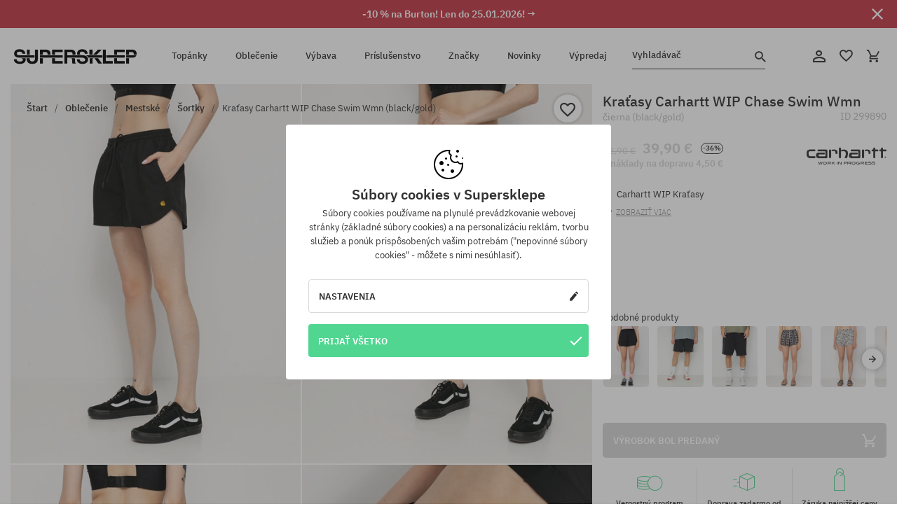

--- FILE ---
content_type: text/html; charset=UTF-8
request_url: https://supersklep.sk/i299890-kraasy-carhartt-wip-chase-swim-wmn-black-gold
body_size: 37113
content:
<!doctype html>
<html lang="sk">
<head>
<script type="text/javascript">(()=>{if(!window.__GCAJP__){window.__GCAJP__=!0;let a="X-SHIELD-AID",o="fc5f0cd7db5464ade3cf64eec8bc9b8c";if("fetch"in window){let s=window.fetch.bind(window);window.fetch=function(t,r){try{var e,n,i;return t instanceof Request?c(t.url||"")?(e=h(r&&"headers"in(r||{})?r.headers:t.headers||void 0,a,o),n=new Request(t,{...r,headers:e}),s(n)):s(t,r):c(String(t))?((i={...r||{}}).headers=h(i.headers,a,o),s(t,i)):s(t,r)}catch(e){try{return s(t,r)}catch(e){return Promise.reject(e)}}}}if("undefined"!=typeof XMLHttpRequest){var t=XMLHttpRequest.prototype;let s=t.open,e=t.send;t.open=function(e,t,r,n,i){try{this.__sameOrigin=c(t)}catch(e){this.__sameOrigin=!1}return s.apply(this,arguments)},t.send=function(){try{this.__sameOrigin&&"function"==typeof this.setRequestHeader&&this.setRequestHeader(a,o)}catch(e){}return e.apply(this,arguments)}}function c(e){try{return new URL(e,location.href).origin===location.origin}catch(e){return!1}}function h(t,r,n){try{if(t instanceof Headers){let e=new Headers(t);return e.set(r,n),e}var e,i;if(Array.isArray(t))return 0<=(i=(e=t.slice()).findIndex(([e])=>String(e).toLowerCase()===r.toLowerCase()))?e[i]=[r,n]:e.push([r,n]),e;if(t&&"object"==typeof t)return{...t,[r]:n}}catch(e){}let s=new Headers;try{s.set(r,n)}catch(e){}return s}}})();</script>
    <title>Kraťasy Carhartt WIP Chase Swim Wmn - čierna (black/gold)</title>
    <meta charset="UTF-8">
    <meta name="description" content="Topánky, tričká, šiltovky, mikiny, nohavice a doplnky z kategórií: hip-hop, skateboard, snowboard. Len renomovaní výrobcovia: Vans, Etnies, New Era, Converse, Supra, Nike, DC, Koka, Burton.">
    <meta name="viewport" content="width=device-width, initial-scale=1">   
    <meta http-equiv="X-UA-Compatible" content="IE=edge">
    <link rel="apple-touch-icon" sizes="180x180" href="/xapple-touch-icon.png,qv=rgvDWcAy21.pagespeed.ic.SkMEKyzJh8.webp">
    <link rel="icon" type="image/png" sizes="32x32" href="/xfavicon-32x32.png,qv=rgvDWcAy21.pagespeed.ic.0JZblQFu2M.webp">
    <link rel="icon" type="image/png" sizes="16x16" href="/xfavicon-16x16.png,qv=rgvDWcAy21.pagespeed.ic.4cJGhflSAA.webp">
    <link rel="manifest" href="/site.webmanifest?v=rgvDWcAy21">
    <link rel="mask-icon" href="/safari-pinned-tab.svg?v=rgvDWcAy21" color="#50d691">
    <link rel="shortcut icon" href="/favicon.ico?v=rgvDWcAy21">
    <link rel="preconnect" href="https://static.supersklep.sk">
    <link rel="preconnect" href="https://bloomreach.supersklep.pl">
    <link rel="preconnect" href="https://widgets.trustedshops.com">
    <link rel="preconnect" href="https://script.hotjar.com">
    <link rel="preconnect" href="https://static.hotjar.com">
    <link rel="preconnect" href="https://connect.facebook.net">
    <link rel="preconnect" href="https://www.google.com">
    <link rel="preconnect" href="https://googleads.g.doubleclick.net">
    <link rel="preload" as="style" href="//static.supersklep.sk/theme/s-19/font/ibm-plex-sans/stylesheet.min.css?v=1.60">
    
    <meta name="msapplication-TileColor" content="#50d691">
    <meta name="theme-color" content="#50d691">
        <link href="//static.supersklep.sk/theme/s-19/font/ibm-plex-sans/stylesheet.min.css?v=1.60" rel="stylesheet" type="text/css">
    <link href="//static.supersklep.sk/theme/s-19/css/style-v1.87.min.css" rel="stylesheet" type="text/css">
    <link href="//static.supersklep.sk/theme/s-19/css/consents.min.css?v=1.1" rel="stylesheet" type="text/css">
    <link href="//static.supersklep.sk/theme/s-19/css/swiper-bundle.min.css" rel="stylesheet" type="text/css">
    <link href="//static.supersklep.sk/theme/s-19/css/product.css?v=1.85" rel="stylesheet" type="text/css">
    <link href="//static.supersklep.sk/theme/s-19/css/product-desktop.min.css?v=1.86" media="only screen and (min-width: 1200px)" rel="stylesheet" type="text/css">
    <link href="//static.supersklep.sk/theme/s-19/css/product-mobile.min.css?v=1.90" media="only screen and (max-width: 1199px)" rel="stylesheet" type="text/css">
    <link href="//static.supersklep.sk/theme/s-19/css/notification-box.min.css?v=0.92" rel="stylesheet" type="text/css">
    <style type="text/css">.npp-mask.active .hot-story{display:none!important}</style>
    <link rel="canonical" href="https://supersklep.sk/i299890-kraasy-carhartt-wip-chase-swim-wmn-black-gold">
<meta property="og:url" content="https://supersklep.sk/i299890-kraasy-carhartt-wip-chase-swim-wmn-black-gold">
<meta property="og:image" content="https://static.supersklep.sk/1218233-kraasy-carhartt-wip-chase-swim-wmn-black-gold.jpg?t=fb">
<meta property="og:title" content="Kraťasy Carhartt WIP Chase Swim Wmn (black/gold)">
<meta property="og:site_name" content="aSkateboardový a snowboardový obchod so sneakers a streetwear oblečením | SUPERSKLEPSUPERSKLEP sneak | street | skate | snow">
<meta property="og:description" content="">
<meta property="og:type" content="article">    <script>if(!('clsPath'in window))window.clsPath='/';</script>
    <script>if(!('clsv'in window))window.clsv='1.127';</script>
    <script>if(!('clsvv'in window))window.clsvv='68';</script>
    <script>if(!('clsPrivacy'in window))window.clsPrivacy={'url':'https://supersklep.sk/webpage/privacy','urlModal':'https://supersklep.sk/webpage/privacy/modal'};</script>
</head>
<body class="no-touch npp" lang="sk" data-title-alt="Vráťte sa k nám :) | SUPERSKLEP" data-currency="EUR">
        <div style='display:none' id='sbbhscc'></div>
          <script type="text/javascript">
            var sbbvscc='';
            var sbbgscc='';
            function genPid() {return String.fromCharCode(78)+String.fromCharCode(115) ; };
          </script>
        <div id='sbbfrcc' style='position: absolute; top: -10px; left: 30px; font-size:1px'></div>
  <script type="text/javascript">function sbbgc(check_name){var start=document.cookie.indexOf(check_name+"=");var oVal='';var len=start+check_name.length+1;if((!start)&&(document.cookie.substring(0, check_name.length)!=check_name)){oVal='';}else if(start==-1){oVal='';}else{var end=document.cookie.indexOf(';', len);if(end==-1)end=document.cookie.length;var oVal=document.cookie.substring(len, end);};return oVal;}function addmg(inm, ext){var primgobj=document.createElement('IMG');primgobj.src=window.location.protocol+"//"+window.location.hostname+(window.location.port && window.location.port !=80 ? ':'+window.location.port : '')+"/sbbi/?sbbpg="+inm+(ext ? "&"+ext : "");var sbbDiv=document.getElementById('sbbfrcc');sbbDiv.appendChild(primgobj);};function addprid(prid){var oldVal=sbbgc("PRLST");if((oldVal.indexOf(prid)==-1)&&(oldVal.split('/').length < 5)){if(oldVal !=''){oldVal+='/';}document.cookie='PRLST='+oldVal+escape(prid)+';path=/; SameSite=Lax;';}}var sbbeccf=function(){this.sp3="jass";this.sf1=function(vd){return sf2(vd)+32;};var sf2=function(avd){return avd * 12;};this.sf4=function(yavd){return yavd+2;};var strrp=function(str, key, value){if(str.indexOf('&'+key+'=')> -1 || str.indexOf(key+'=')==0){var idx=str.indexOf('&'+key+'=');if(idx==-1)idx=str.indexOf(key+'=');var end=str.indexOf('&', idx+1);var newstr;if(end !=-1)newstr=str.substr(0, idx)+str.substr(end+(idx ? 0 : 1))+'&'+key+'='+value;else newstr=str.substr(0, idx)+'&'+key+'='+value;return newstr;}else return str+'&'+key+'='+value;};var strgt=function(name, text){if(typeof text !='string')return "";var nameEQ=name+"=";var ca=text.split(/[;&]/);for(var i=0;i < ca.length;i++){var c=ca[i];while(c.charAt(0)==' ')c=c.substring(1, c.length);if(c.indexOf(nameEQ)==0)return c.substring(nameEQ.length, c.length);}return "";};this.sfecgs={sbbgh: function(){var domain=document.location.host;if(domain.indexOf('www.')==0)domain=domain.replace('www.', '');return domain;}, f: function(name, value){var fv="";if(window.globalStorage){var host=this.sbbgh();try{if(typeof(value)!="undefined")globalStorage[host][name]=value;else{fv=globalStorage[host][name];if(typeof(fv.toString)!="undefined")fv=fv.toString();}}catch(e){}}return fv;}, name: "sbbrf"};this.sfecls={f: function(name, value){var fv="";try{if(window.localStorage){if(typeof(value)!="undefined")localStorage.setItem(name, value);else{fv=localStorage.getItem(name);if(typeof(fv.toString)!="undefined")fv=fv.toString();}}}catch(e){}return fv;}, name: "sbbrf"};this.sbbcv=function(invl){try{var invalArr=invl.split("-");if(invalArr.length > 1){if(invalArr[0]=="A" || invalArr[0]=="D"){invl=invalArr[1];}else invl="";}if(invl==null || typeof(invl)=="undefined" || invl=="falseImgUT" || invl=="undefined" || invl=="null" || invl !=encodeURI(invl))invl="";if(typeof(invl).toLowerCase()=="string")if(invl.length > 20)if(invl.substr(0, 2)!="h4")invl="";}catch(ex){invl="";}return invl;};this.sbbsv=function(fv){for(var elm in this){if(this[elm].name=="sbbrf"){this[elm].f("altutgv2", fv);}}document.cookie="UTGv2="+fv+';expires=Sat, 18-Jul-26 05:40:31 GMT;path=/; SameSite=Lax;';};this.sbbgv=function(){var valArr=Array();var currVal="";for(var elm in this){if(this[elm].name=="sbbrf"){currVal=this[elm].f("altutgv2");currVal=this.sbbcv(currVal);if(currVal !="")valArr[currVal]=(typeof(valArr[currVal])!="undefined" ? valArr[currVal]+1 : 1);}}var lb=0;var fv="";for(var val in valArr){if(valArr[val] > lb){fv=val;lb=valArr[val]}}if(fv=="")fv=sbbgc("UTGv2");fv=this.sbbcv(fv);if(fv !="")this.sbbsv(fv);else this.sbbsv("D-h493287772a13e1aa8cb608314b7362ed021");return fv;};};function m2vr(m1, m2){var i=0;var rc="";var est="ghijklmnopqrstuvwyz";var rnum;var rpl;var charm1=m1.charAt(i);var charm2=m2.charAt(i);while(charm1 !="" || charm2 !=""){rnum=Math.floor(Math.random()* est.length);rpl=est.substring(rnum, rnum+1);rc+=(charm1=="" ? rpl : charm1)+(charm2=="" ? rpl : charm2);i++;charm1=m1.charAt(i);charm2=m2.charAt(i);}return rc;}function sbbls(prid){try{var eut=sbbgc("UTGv2");window.sbbeccfi=new sbbeccf();window.sbbgs=sbbeccfi.sbbgv();if(eut !=sbbgs && sbbgs !="" && typeof(sbbfcr)=="undefined"){addmg('utMedia', "vii="+m2vr("8131ea16ea8a716d6e2325ba346c9e93", sbbgs));}var sbbiframeObj=document.createElement('IFRAME');var dfx=new Date();sbbiframeObj.id='SBBCrossIframe';sbbiframeObj.title='SBBCrossIframe';sbbiframeObj.tabindex='-1';sbbiframeObj.lang='en';sbbiframeObj.style.visibility='hidden';sbbiframeObj.setAttribute('aria-hidden', 'true');sbbiframeObj.style.border='0px';if(document.all){sbbiframeObj.style.position='absolute';sbbiframeObj.style.top='-1px';sbbiframeObj.style.height='1px';sbbiframeObj.style.width='28px';}else{sbbiframeObj.style.height='1px';sbbiframeObj.style.width='0px';}sbbiframeObj.scrolling="NO";sbbiframeObj.src=window.location.protocol+"//"+window.location.hostname+(window.location.port && window.location.port !=80 ? ':'+window.location.port : '')+'/sbbi/?sbbpg=sbbShell&gprid='+prid + '&sbbgs='+sbbgs+'&ddl='+(Math.round(dfx.getTime()/1000)-1768801231)+'';var sbbDiv=document.getElementById('sbbfrcc');sbbDiv.appendChild(sbbiframeObj);}catch(ex){;}}try{var y=unescape(sbbvscc.replace(/^<\!\-\-\s*|\s*\-\->$/g, ''));document.getElementById('sbbhscc').innerHTML=y;var x=unescape(sbbgscc.replace(/^<\!\-\-\s*|\s*\-\->$/g, ''));}catch(e){x='function genPid(){return "jser";}';}try{if(window.gprid==undefined)document.write('<'+'script type="text/javascri'+'pt">'+x+"var gprid=genPid();addprid(gprid);sbbls(gprid);<"+"/script>");}catch(e){addprid("dwer");}</script>
<script data-pagespeed-no-defer>window.dataLayer=window.dataLayer||[];function gtag(){dataLayer.push(arguments)};gtag('consent','default',{'ad_storage':'denied','ad_user_data':'denied','ad_personalization':'denied','analytics_storage':'denied','functionality_storage':'granted','personalization_storage':'denied','security_storage':'granted'});dataLayer.push({'isLoggedIn':'no','userID':'na','userBID':'na','userFrom':'na','userStatus':'na','userRFM':'na','userCountry':'na','ecommerce':{'currencyCode':'EUR','detail':{'products':[{"id":"299890","name":"Szorty Carhartt WIP Chase Swim Wmn (black\/gold)","price":39.9,"brand":"Carhartt WIP","category":"Odzie\u017c \/ Szorty \/ Codzienne \/ Miejskie","bi_category_1":"","bi_category_2":"","dimension6":"STREETWEAR","dimension7":"F","dimension8":"black\/gold","dimension9":"2022-04-12","dimension10":"SP23","rating":0,"sizes":[],"in_stock":false}]}},'pageType':'product','pageLanguage':'sk'});dataLayer.push({"monster_type":"product"});dataLayer.push({"monster_id":"299890"});dataLayer.push({"monster_group_id":"37e2f7396cf054acd0f5d8c0ce94a134"});dataLayer.push({"monster_name":"Kraťasy Carhartt WIP Chase Swim Wmn (black/gold)"});dataLayer.push({"monster_product_category":"Šortky"});dataLayer.push({"monster_product_subject":"STREETWEAR"});dataLayer.push({"monster_product_brand":"Carhartt WIP"});dataLayer.push({"monster_product_price":"39.90"});dataLayer.push({"monster_product_currency":"EUR"});dataLayer.push({"e__view_item":{"product_id":"299890","product_group_id":"37e2f7396cf054acd0f5d8c0ce94a134","price":"62.90","sale_price":"39.90","total_price":"39.90","total_price_pln":"170.37","brand":"Carhartt WIP","subject":["STREETWEAR"],"title":"Kra\u0165asy Carhartt WIP Chase Swim Wmn (black\/gold)","currency":"EUR","gender":"female","age_group":"adult","category_0":"Oble\u010denie","category_1":"Mestsk\u00e9","category_2":"\u0160ortky"}});</script>

<!-- Google Tag Manager -->
<noscript data-pagespeed-no-defer><iframe src="//www.googletagmanager.com/ns.html?id=GTM-KZTNB39" height="0" width="0" style="display:none;visibility:hidden"></iframe></noscript>
<script data-pagespeed-no-defer>(function(w,d,s,l,i){w[l]=w[l]||[];w[l].push({'gtm.start':new Date().getTime(),event:'gtm.js'});var f=d.getElementsByTagName(s)[0],j=d.createElement(s),dl=l!='dataLayer'?'&l='+l:'';j.async=true;j.src='//www.googletagmanager.com/gtm.js?id='+i+dl;f.parentNode.insertBefore(j,f);})(window,document,'script','dataLayer','GTM-KZTNB39');</script>
<!-- End Google Tag Manager -->

<div class="loader-wrapper" id="pageLoader">
    <div class="preloader-logo-wrapper">
        <img class="preloader-logo" src="//static.supersklep.sk/theme/s-19/img/svg/logo.svg" alt="Kraťasy Carhartt WIP Chase Swim Wmn - čierna (black/gold)">
        <img src="//static.supersklep.sk/theme/s-19/img/loader.gif" alt="loading ..">
    </div>
</div>

<div class="container">
    <div class="overlay"></div>
    <div class="modal-overlay"></div>
    <header class="header subpage">
<div class="hot-story alert" data-id="viewBar52"><div class="hot-story-wrapper" style="background-color:#c33845"><a href="/burton-tyzde" class="content" style="color:#ffffff"><span class="mobile-show"><strong>-10 % na Burton! Len do 25.01.2026! →</strong></span>
<span class="mobile-hide"><strong>-10 % na Burton! Len do 25.01.2026! →</strong></span>
</a><button type="button" title="Zatvoriť" class="btn btn-close alert-close" style="color:#ffffff"><i class="icon-close"></i></button><div class="hot-story-mask"></div></div></div>        <div class="header-wrapper">
            <div class="header-logo">
                <a class="icon-logo" href="https://supersklep.sk/" title="Kraťasy Carhartt WIP Chase Swim Wmn - čierna (black/gold)"></a>
            </div>
            <div class="header-menu">
            
<nav class="header-nav">
    <button type="button" title="Menu" class="btn btn-hamburger js--openAsideMenu"><span class="icon-mobile"></span></button>
    <button type="button" title="Vyhladávač" class="btn btn-loop js--searchProducts"><span class="icon-loop"></span></button>

    <div class="main-menu">
        <ul class="header-ul">
			<li class="li-level1"><a data-num="1" class="menu-link" data-target-id="7451" data-target="#header-panel-category-7451" href="https://supersklep.sk/mestske-a-snowboardove-topanky" title="Topánky">Topánky</a></li>
			<li class="li-level1"><a data-num="2" class="menu-link" data-target-id="7452" data-target="#header-panel-category-7452" href="https://supersklep.sk/mestske-a-snowboardove-oblecenie" title="Oblečenie">Oblečenie</a></li>
			<li class="li-level1"><a data-num="3" class="menu-link" data-target-id="7453" data-target="#header-panel-category-7453" href="https://supersklep.sk/snowboardova-a-skateboardova-vybava" title="Výbava">Výbava</a></li>
			<li class="li-level1"><a data-num="4" class="menu-link" data-target-id="7454" data-target="#header-panel-category-7454" href="https://supersklep.sk/prislusenstvo" title="Príslušenstvo">Príslušenstvo</a></li>
          <li class="li-level1"><a class="menu-link" data-target="#header-panel-brand" href="https://supersklep.sk/catalog/page/brand" title="Značky">Značky</a></li>
			<li class="li-level1"><a class="menu-link" data-target="#header-panel-newests" href="https://supersklep.sk/novinky" title="Novinky">Novinky</a></li>
			<li class="li-level1"><a class="menu-link" data-target="#header-panel-sales" href="https://supersklep.sk/vypredaj" title="Výpredaj">Výpredaj</a></li>
        
        </ul>
    </div>
</nav>

            </div>
            <div class="header-customer-panel">
                <button type="button" class="header-search js--searchProducts">
                    <span class="search-form">Vyhladávač</span>
                    <span class="search-icon"><i class="icon-loop"></i></span>
                </button>
                <div class="customer-panel">
                                            <a href="https://supersklep.sk/account/account" title="Tvoj účet" class="customer-panel-item btn btn-link customer-acc js--loginModal exponea--doObserve"><i class="icon-customer-acc-1"></i></a> 
                                        <a href="https://supersklep.sk/account/wishlist" title="Sledované" class="customer-panel-item btn btn-link customer-fav js--wishlistCount"><i class="icon-heart-1"></i><i class="circle">0</i></a> 
                    <a href="https://supersklep.sk/sale/checkout/basket" title="Tvoj košík" class="customer-panel-item btn btn-link customer-shopping js--openBasket "><i class="icon-basket-1"></i><span class="circle js--basketQuantityTotal">0</span></a>
                </div>          
            </div>
        </div>
        <div class="menu-desktop js--menuPanel" id="menu-desktop"><div class="menu-panel" data-src="7451" id="header-panel-category-7451"></div><div class="menu-panel" data-src="7452" id="header-panel-category-7452"></div><div class="menu-panel" data-src="7453" id="header-panel-category-7453"></div><div class="menu-panel" data-src="7454" id="header-panel-category-7454"></div><div class="menu-panel" id="header-panel-brand" data-src="brand"></div><div class="menu-panel" id="header-panel-newests" data-src="newests"></div><div class="menu-panel" id="header-panel-sales" data-src="sales"></div></div>
        <div class="panel-search-wrapper" id="searchPanel" data-txt-not-found="Neboli nájdené žiadne produkty">
            <div class="panel-search-container">
                <div class="panel-search-header">
                    <div class="search-field">
                        <input name="keywords" class="search-input" value="" autocomplete="off" placeholder="Vyhladávač">
                        <button class="btn btn-reset js--resetForm">vyčistite</button>
                        <span class="btn btn-search"><i class="icon-loop"></i></span>
                    </div>
                    <button title="Zatvoriť" class="btn btn-close js--close"><i class="icon-close"></i></button>
                </div>
                <div class="panel-search-main"></div>
            </div>
        </div>
    </header>

<div class="npp-main" itemtype="http://schema.org/Product" itemscope><div class="npp-mask"><div class="npp-nav"><div style="position: fixed; top: 0; left: 0; width: 100%; overflow: hidden; display: flex; flex-wrap: wrap; justify-content: space-between; align-content: center;"><div class="hot-story alert" data-id="viewBar52"><div class="hot-story-wrapper" style="background-color:#c33845"><a href="/burton-tyzde" class="content" style="color:#ffffff"><span class="mobile-show"><strong>-10 % na Burton! Len do 25.01.2026! →</strong></span>
<span class="mobile-hide"><strong>-10 % na Burton! Len do 25.01.2026! →</strong></span>
</a><button type="button" title="Zatvoriť" class="btn btn-close alert-close" style="color:#ffffff"><i class="icon-close"></i></button><div class="hot-story-mask"></div></div></div><a href="https://supersklep.sk/sortky" class="npp-nav-back moveBack" style="position: static; top: auto; left: auto; right: auto; margin: 10px;"><svg xmlns="http://www.w3.org/2000/svg" width="16" height="16" viewBox="0 0 16 16"><path id="ic_arrow_forward_24px" d="M12,4,10.59,5.41,16.17,11H4v2H16.17l-5.58,5.59L12,20l8-8Z" transform="translate(20 20) rotate(180)" fill="#313131"/></svg></a><a href="https://supersklep.sk/sale/checkout/basket" class="npp-nav-cart js--openBasket" style="position: static; top: auto; left: auto; right: auto; margin: 10px;"><svg xmlns="http://www.w3.org/2000/svg" width="20.16" height="20" viewBox="0 0 20.16 20"><path id="ic_add_shopping_cart_24px" d="M7,18a2,2,0,1,0,2,2A2,2,0,0,0,7,18Zm10,0a2,2,0,1,0,2,2A2,2,0,0,0,17,18ZM7.17,14.75l.03-.12L8.1,13h7.45a1.991,1.991,0,0,0,1.75-1.03l3.86-7.01L19.42,4h-.01l-1.1,2-2.76,5H8.53l-.13-.27L6.16,6,5.21,4,4.27,2H1V4H3l3.6,7.59L5.25,14.04A1.933,1.933,0,0,0,5,15a2.006,2.006,0,0,0,2,2H19V15H7.42A.254.254,0,0,1,7.17,14.75Z" transform="translate(-1 -2)" fill="#313131"/></svg></a></div><a rel="nofollow" href="https://supersklep.sk/account/wishlist/toggle/id-299890" title=" Pridať do zoznamu sledovaného tovaru" class="btn btn-wishlist npp-nav-wishlist gtm--btn-wishlist"><i class="icon-heart-1"></i></a><span class="npp-nav-colors js--show-colors"><svg xmlns="http://www.w3.org/2000/svg" width="15" height="15" viewBox="0 0 15 15"><g id="Group_1049" data-name="Group 1049" transform="translate(-180.088 -443.747)">
			  <path id="Path_288" data-name="Path 288" d="M266.152,449.683l2.32-.754a7.5,7.5,0,0,0-7.133-5.182v2.439A5.062,5.062,0,0,1,266.152,449.683Z" transform="translate(-73.75 0)" fill="#e8d925"/>
			  <path id="Path_289" data-name="Path 289" d="M182.527,502.207a5.056,5.056,0,0,1,.247-1.564l-2.32-.754a7.5,7.5,0,0,0,2.726,8.384l1.433-1.973A5.053,5.053,0,0,1,182.527,502.207Z" transform="translate(0 -50.96)" fill="#643082"/>
			  <path id="Path_290" data-name="Path 290" d="M191.194,446.186v-2.439a7.5,7.5,0,0,0-7.133,5.182l2.32.754A5.062,5.062,0,0,1,191.194,446.186Z" transform="translate(-3.606 0)" fill="#e23737"/>
			  <path id="Path_291" data-name="Path 291" d="M218,570.315a5.037,5.037,0,0,1-2.974-.967l-1.433,1.973a7.494,7.494,0,0,0,8.815,0l-1.433-1.973A5.037,5.037,0,0,1,218,570.315Z" transform="translate(-30.408 -114.007)" fill="#535aea"/>
			  <path id="Path_292" data-name="Path 292" d="M297.72,499.889l-2.32.754a5.061,5.061,0,0,1-1.839,5.658l1.433,1.973a7.5,7.5,0,0,0,2.726-8.384Z" transform="translate(-102.999 -50.96)" fill="#5fa035"/>
			</g></svg> Farby (<span class="count"></span>)</span></div><div class="npp-media">    <div class="breadcrumbs js--fixPositionToHeader">
    <div class="breadcrumbs-wrapper">
        <ul class="breadcrumbs-ul" itemscope itemtype="http://schema.org/BreadcrumbList">
            <li class="breadcrumbs-link" itemprop="itemListElement" itemscope itemtype="http://schema.org/ListItem"><a href="https://supersklep.sk/" title="aSkateboardový a snowboardový obchod so sneakers a streetwear oblečením | SUPERSKLEPSUPERSKLEP sneak | street | skate | snow" itemprop="item"><span itemprop="name">Štart</span></a><meta itemprop="position" content="1"/></li>
            <li class="breadcrumbs-link" itemprop="itemListElement" itemscope itemtype="http://schema.org/ListItem">
	<a itemprop="item" href="https://supersklep.sk/mestske-a-snowboardove-oblecenie" title="Oblečenie"><span itemprop="name">Oblečenie</span></a><meta itemprop="position" content="2"/>
	<div class="breadcrumbs-submenu"><ul class="submenu">
		<li class="submenu-link"><a href="https://supersklep.sk/mestske-oblecenie" title="Mestské">Mestské</a></li>
		<li class="submenu-link"><a href="https://supersklep.sk/snowboardove-oblecenie" title="Snowboardové">Snowboardové</a></li>
	</ul></div>
</li>
<li class="breadcrumbs-link" itemprop="itemListElement" itemscope itemtype="http://schema.org/ListItem">
	<a itemprop="item" href="https://supersklep.sk/mestske-oblecenie" title="Mestské"><span itemprop="name">Mestské</span></a><meta itemprop="position" content="3"/>
	<div class="breadcrumbs-submenu"><ul class="submenu">
		<li class="submenu-link"><a href="https://supersklep.sk/tricka" title="Trička">Trička</a></li>
		<li class="submenu-link"><a href="https://supersklep.sk/mikiny" title="Mikiny">Mikiny</a></li>
		<li class="submenu-link"><a href="https://supersklep.sk/nohavice" title="Nohavice">Nohavice</a></li>
		<li class="submenu-link"><a href="https://supersklep.sk/kosele" title="Košele">Košele</a></li>
		<li class="submenu-link"><a href="https://supersklep.sk/trika" title="Trika">Trika</a></li>
		<li class="submenu-link"><a href="https://supersklep.sk/bundy" title="Bundy">Bundy</a></li>
		<li class="submenu-link"><a href="https://supersklep.sk/sortky" title="Šortky">Šortky</a></li>
		<li class="submenu-link"><a href="https://supersklep.sk/siltovky" title="Šiltovky">Šiltovky</a></li>
		<li class="submenu-link"><a href="https://supersklep.sk/zimne-ciapky" title="Zimné čiapky">Zimné čiapky</a></li>
		<li class="submenu-link"><a href="https://supersklep.sk/oblecenie-mestske-ciapky-so-siltom" title="Čiapky so šiltom">Čiapky so šiltom</a></li>
		<li class="submenu-link"><a href="https://supersklep.sk/oblecenie-mestske-flisove-mikiny" title="Flísové mikiny">Flísové mikiny</a></li>
		<li class="submenu-link"><a href="https://supersklep.sk/ponozky" title="Ponožky">Ponožky</a></li>
		<li class="submenu-link"><a href="https://supersklep.sk/saty" title="Šaty">Šaty</a></li>
		<li class="submenu-link"><a href="https://supersklep.sk/svetre" title="Svetry">Svetry</a></li>
		<li class="submenu-link"><a href="https://supersklep.sk/polokosele" title="Polokošele">Polokošele</a></li>
		<li class="submenu-link"><a href="https://supersklep.sk/sukne" title="Sukne">Sukne</a></li>
		<li class="submenu-link"><a href="https://supersklep.sk/spodne-pradlo" title="Spodné prádlo">Spodné prádlo</a></li>
		<li class="submenu-link"><a href="https://supersklep.sk/plavky" title="Plavky">Plavky</a></li>
		<li class="submenu-link"><a href="https://supersklep.sk/klobuky" title="Klobúky">Klobúky</a></li>
		<li class="submenu-link"><a href="https://supersklep.sk/saly" title="Šály">Šály</a></li>
		<li class="submenu-link"><a href="https://supersklep.sk/rukavice" title="Rukavice">Rukavice</a></li>
		<li class="submenu-link"><a href="https://supersklep.sk/oblecenie-mestske-plaste" title="Plášte">Plášte</a></li>
		<li class="submenu-link"><a href="https://supersklep.sk/oblecenie-mestske-leginy" title="Legíny">Legíny</a></li>
		<li class="submenu-link"><a href="https://supersklep.sk/oblecenie-mestske-vesty" title="Vesty">Vesty</a></li>
		<li class="submenu-link"><a href="https://supersklep.sk/oblecenie-mestske-neoprenove-oblecenie" title="Neoprénové oblečenie">Neoprénové oblečenie</a></li>
	</ul></div>
</li>
<li class="breadcrumbs-link" itemprop="itemListElement" itemscope itemtype="http://schema.org/ListItem">
	<a itemprop="item" href="https://supersklep.sk/sortky" title="Šortky"><span itemprop="name">Šortky</span></a><meta itemprop="position" content="4"/>
</li>
<li class="breadcrumbs-link" itemprop="itemListElement" itemscope itemtype="http://schema.org/ListItem">
	<a itemprop="item" href="https://supersklep.sk" title="Kraťasy Carhartt WIP Chase Swim Wmn (black/gold)"><span itemprop="name">Kraťasy Carhartt WIP Chase Swim Wmn (black/gold)</span></a><meta itemprop="position" content="5"/>
</li>
        </ul>
<div><a rel="nofollow" href="/account/wishlist/toggle?id=299890" title=" Pridať do zoznamu sledovaného tovaru" class="btn btn-wishlist gtm--btn-wishlist"><i class="icon-heart-1"></i></a><a href="" title="Kraťasy Carhartt WIP Chase Swim Wmn (black/gold)" class="btn btn-share js--share"><i class="icon-share"></i></a></div>
    </div>
    </div>
    <div class="npp-media-images" id="product-gallery"><div class="swiper-container"><div class="swiper-wrapper"><div class="swiper-slide"><a class="gtm--product-image-zoom image first" href="https://static.supersklep.sk/1218233-kraasy-carhartt-wip-chase-swim-wmn-black-gold.jpg?width=1920"><img src="https://static.supersklep.sk/1218233-kraasy-carhartt-wip-chase-swim-wmn-black-gold.jpg?width=960" width="100%" height="100%" alt="Kraťasy Carhartt WIP Chase Swim Wmn (black/gold)" fetchPriority="high" srcset="https://static.supersklep.sk/1218233-kraasy-carhartt-wip-chase-swim-wmn-black-gold.jpg?width=960 960w, 
    https://static.supersklep.sk/1218233-kraasy-carhartt-wip-chase-swim-wmn-black-gold.jpg?width=800 800w, 
    https://static.supersklep.sk/1218233-kraasy-carhartt-wip-chase-swim-wmn-black-gold.jpg?width=480 480w,
    https://static.supersklep.sk/1218233-kraasy-carhartt-wip-chase-swim-wmn-black-gold.jpg?width=320 320w" sizes="(max-width: 1199px) 150vw, (min-width: 1200px) 33vw, 100vw"></a></div><div class="swiper-slide"><a class="gtm--product-image-zoom image" href="https://static.supersklep.sk/1218234-kraasy-carhartt-wip-chase-swim-wmn-black-gold.jpg?width=1920"><img src="[data-uri]" alt="Kraťasy Carhartt WIP Chase Swim Wmn (black/gold)" class="owl-lazy lazy" width="100%" height="100%" data-src="https://static.supersklep.sk/1218234-kraasy-carhartt-wip-chase-swim-wmn-black-gold.jpg?width=960" data-srcset="https://static.supersklep.sk/1218234-kraasy-carhartt-wip-chase-swim-wmn-black-gold.jpg?width=960 960w, 
    https://static.supersklep.sk/1218234-kraasy-carhartt-wip-chase-swim-wmn-black-gold.jpg?width=800 800w, 
    https://static.supersklep.sk/1218234-kraasy-carhartt-wip-chase-swim-wmn-black-gold.jpg?width=480 480w,
    https://static.supersklep.sk/1218234-kraasy-carhartt-wip-chase-swim-wmn-black-gold.jpg?width=320 320w" data-sizes="(max-width: 1199px) 150vw, (min-width: 1200px) 33vw, 100vw"></a></div><div class="swiper-slide"><a class="gtm--product-image-zoom image" href="https://static.supersklep.sk/1218235-kraasy-carhartt-wip-chase-swim-wmn-black-gold.jpg?width=1920"><img src="[data-uri]" alt="Kraťasy Carhartt WIP Chase Swim Wmn (black/gold)" class="owl-lazy lazy" width="100%" height="100%" data-src="https://static.supersklep.sk/1218235-kraasy-carhartt-wip-chase-swim-wmn-black-gold.jpg?width=960" data-srcset="https://static.supersklep.sk/1218235-kraasy-carhartt-wip-chase-swim-wmn-black-gold.jpg?width=960 960w, 
    https://static.supersklep.sk/1218235-kraasy-carhartt-wip-chase-swim-wmn-black-gold.jpg?width=800 800w, 
    https://static.supersklep.sk/1218235-kraasy-carhartt-wip-chase-swim-wmn-black-gold.jpg?width=480 480w,
    https://static.supersklep.sk/1218235-kraasy-carhartt-wip-chase-swim-wmn-black-gold.jpg?width=320 320w" data-sizes="(max-width: 1199px) 150vw, (min-width: 1200px) 33vw, 100vw"></a></div><div class="swiper-slide"><a class="gtm--product-image-zoom image" href="https://static.supersklep.sk/1218236-kraasy-carhartt-wip-chase-swim-wmn-black-gold.jpg?width=1920"><img src="[data-uri]" alt="Kraťasy Carhartt WIP Chase Swim Wmn (black/gold)" class="owl-lazy lazy" width="100%" height="100%" data-src="https://static.supersklep.sk/1218236-kraasy-carhartt-wip-chase-swim-wmn-black-gold.jpg?width=960" data-srcset="https://static.supersklep.sk/1218236-kraasy-carhartt-wip-chase-swim-wmn-black-gold.jpg?width=960 960w, 
    https://static.supersklep.sk/1218236-kraasy-carhartt-wip-chase-swim-wmn-black-gold.jpg?width=800 800w, 
    https://static.supersklep.sk/1218236-kraasy-carhartt-wip-chase-swim-wmn-black-gold.jpg?width=480 480w,
    https://static.supersklep.sk/1218236-kraasy-carhartt-wip-chase-swim-wmn-black-gold.jpg?width=320 320w" data-sizes="(max-width: 1199px) 150vw, (min-width: 1200px) 33vw, 100vw"></a></div><div class="swiper-slide"><a class="gtm--product-image-zoom image" href="https://static.supersklep.sk/1218237-kraasy-carhartt-wip-chase-swim-wmn-black-gold.jpg?width=1920"><img src="[data-uri]" alt="Kraťasy Carhartt WIP Chase Swim Wmn (black/gold)" class="owl-lazy lazy" width="100%" height="100%" data-src="https://static.supersklep.sk/1218237-kraasy-carhartt-wip-chase-swim-wmn-black-gold.jpg?width=960" data-srcset="https://static.supersklep.sk/1218237-kraasy-carhartt-wip-chase-swim-wmn-black-gold.jpg?width=960 960w, 
    https://static.supersklep.sk/1218237-kraasy-carhartt-wip-chase-swim-wmn-black-gold.jpg?width=800 800w, 
    https://static.supersklep.sk/1218237-kraasy-carhartt-wip-chase-swim-wmn-black-gold.jpg?width=480 480w,
    https://static.supersklep.sk/1218237-kraasy-carhartt-wip-chase-swim-wmn-black-gold.jpg?width=320 320w" data-sizes="(max-width: 1199px) 150vw, (min-width: 1200px) 33vw, 100vw"></a></div><div class="swiper-slide"><a class="gtm--product-image-zoom image" href="https://static.supersklep.sk/1216265-kraasy-carhartt-wip-chase-swim-wmn-black-gold.jpg?width=1920"><img src="[data-uri]" alt="Kraťasy Carhartt WIP Chase Swim Wmn (black/gold)" class="owl-lazy lazy" width="100%" height="100%" data-src="https://static.supersklep.sk/1216265-kraasy-carhartt-wip-chase-swim-wmn-black-gold.jpg?width=960" data-srcset="https://static.supersklep.sk/1216265-kraasy-carhartt-wip-chase-swim-wmn-black-gold.jpg?width=960 960w, 
    https://static.supersklep.sk/1216265-kraasy-carhartt-wip-chase-swim-wmn-black-gold.jpg?width=800 800w, 
    https://static.supersklep.sk/1216265-kraasy-carhartt-wip-chase-swim-wmn-black-gold.jpg?width=480 480w,
    https://static.supersklep.sk/1216265-kraasy-carhartt-wip-chase-swim-wmn-black-gold.jpg?width=320 320w" data-sizes="(max-width: 1199px) 150vw, (min-width: 1200px) 33vw, 100vw"></a></div><div class="swiper-slide"><a class="gtm--product-image-zoom image" href="https://static.supersklep.sk/1216266-kraasy-carhartt-wip-chase-swim-wmn-black-gold.jpg?width=1920"><img src="[data-uri]" alt="Kraťasy Carhartt WIP Chase Swim Wmn (black/gold)" class="owl-lazy lazy" width="100%" height="100%" data-src="https://static.supersklep.sk/1216266-kraasy-carhartt-wip-chase-swim-wmn-black-gold.jpg?width=960" data-srcset="https://static.supersklep.sk/1216266-kraasy-carhartt-wip-chase-swim-wmn-black-gold.jpg?width=960 960w, 
    https://static.supersklep.sk/1216266-kraasy-carhartt-wip-chase-swim-wmn-black-gold.jpg?width=800 800w, 
    https://static.supersklep.sk/1216266-kraasy-carhartt-wip-chase-swim-wmn-black-gold.jpg?width=480 480w,
    https://static.supersklep.sk/1216266-kraasy-carhartt-wip-chase-swim-wmn-black-gold.jpg?width=320 320w" data-sizes="(max-width: 1199px) 150vw, (min-width: 1200px) 33vw, 100vw"></a></div></div><div class="swiper-pagination"></div></div><div id="preview-image"></div></div></div><div class="npp-sidebar"><div class="npp-sidebar-content js--fixPositionToHeader"><div class="npp-overlay-inside"></div><div class="npp-sidebar-content-top"><span id="dragMeUp"></span><span id="dragMeDown"></span><h1 class="product-title force-select">Kraťasy Carhartt WIP Chase Swim Wmn <small>čierna (black/gold)</small></h1><p class="product-id" data-clipboard-action="copy" data-clipboard-target=".id">ID <span class="id">299890</span></p><div class="npp-flex-line product-price-box"><div><div class="npp-flex-line product-price"><p class="prev-price t-disabled">62,90 €</p><p class="current-price t-disabled">39,90 €</p><span class="price-discount">-36%</span></div><div class="shipping-notify"><p class="delivery-price t-disabled">+ <a class="g--link" href="/doprava-dodavky-dodacia-lehota">náklady na dopravu</a> 4,50 €</p></div></div><a href="https://supersklep.sk/carhartt-wip" title="Carhartt WIP" class="npp-brand gtm--pn" data-pn-id="38731" data-pn-name="productpage logo" data-pn-creative="Carhartt WIP" data-pn-position="1"><i class="logo-carhartt-wip"></i></a></div><div class="product-description"><ul class="product-introduction" style="overflow:hidden;"><li>Carhartt WIP Kraťasy</li><li>
Materiál nohavíc/kraťasov: iný</li></ul><button type="button" class="btn-more-info js--scrollTo js--showTab" data-scroll-to="#productNavigation" data-target="#product-description"><i class="icon-mark-down" style="font-size: 9px; margin-right: 5px;"></i>Zobraziť viac</button></div></div><div class="npp-sidebar-content-bottom"><div class="swiper-container product-similar" data-count="15"><span class="swiper-title">Podobné produkty</span><div class="swiper-wrapper"><div class="swiper-slide"><a class="item js--previewSimilarProduct" href="https://supersklep.sk/i353561-kraasy-the-north-face-class-v-pathfinder-wmn-tnf-black" title="Kraťasy The North Face Class V Pathfinder Wmn (tnf black)" data-view-image="https://static.supersklep.sk/1545251-kraasy-the-north-face-class-v-pathfinder-wmn-tnf-black.jpg?width=1920"><img src="https://static.supersklep.sk/1545251-kraasy-the-north-face-class-v-pathfinder-wmn-tnf-black.jpg?width=320" alt="Kraťasy The North Face Class V Pathfinder Wmn (tnf black)"></a></div><div class="swiper-slide"><a class="item js--previewSimilarProduct" href="https://supersklep.sk/i340475-kraasy-adidas-water-black-white" title="Kraťasy adidas Water (black/white)" data-view-image="https://static.supersklep.sk/1469143-kraasy-adidas-water-black-white.jpg?width=1920"><img src="https://static.supersklep.sk/1469143-kraasy-adidas-water-black-white.jpg?width=320" alt="Kraťasy adidas Water (black/white)"></a></div><div class="swiper-slide"><a class="item js--previewSimilarProduct" href="https://supersklep.sk/i359085-kraasy-adidas-shmoo-hw-black-pretea" title="Kraťasy adidas Shmoo Hw (black/pretea)" data-view-image="https://static.supersklep.sk/1563039-kraasy-adidas-shmoo-hw-black-pretea.jpg?width=1920"><img src="https://static.supersklep.sk/1563039-kraasy-adidas-shmoo-hw-black-pretea.jpg?width=320" alt="Kraťasy adidas Shmoo Hw (black/pretea)"></a></div><div class="swiper-slide"><a class="item js--previewSimilarProduct" href="https://supersklep.sk/i355654-kraasy-volcom-sunny-daze-wmn-black-combo" title="Kraťasy Volcom Sunny Daze Wmn (black combo)" data-view-image="https://static.supersklep.sk/1543797-kraasy-volcom-sunny-daze-wmn-black-combo.jpg?width=1920"><img src="https://static.supersklep.sk/1543797-kraasy-volcom-sunny-daze-wmn-black-combo.jpg?width=320" alt="Kraťasy Volcom Sunny Daze Wmn (black combo)"></a></div><div class="swiper-slide"><a class="item js--previewSimilarProduct" href="https://supersklep.sk/i354899-kraasy-volcom-fa-filip-rygalski-wmn-cloud-blue" title="Kraťasy Volcom Fa Filip Rygalski Wmn (cloud blue)" data-view-image="https://static.supersklep.sk/1543824-kraasy-volcom-fa-filip-rygalski-wmn-cloud-blue.jpg?width=1920"><img src="https://static.supersklep.sk/1543824-kraasy-volcom-fa-filip-rygalski-wmn-cloud-blue.jpg?width=320" alt="Kraťasy Volcom Fa Filip Rygalski Wmn (cloud blue)"></a></div><div class="swiper-slide"><a class="item js--previewSimilarProduct" href="https://supersklep.sk/i342067-kraasy-vans-ground-work-wmn-black" title="Kraťasy Vans Ground Work Wmn (black)" data-view-image="https://static.supersklep.sk/1478232-kraasy-vans-ground-work-wmn-black.jpg?width=1920"><img src="https://static.supersklep.sk/1478232-kraasy-vans-ground-work-wmn-black.jpg?width=320" alt="Kraťasy Vans Ground Work Wmn (black)"></a></div><div class="swiper-slide"><a class="item js--previewSimilarProduct" href="https://supersklep.sk/i341953-kraasy-the-north-face-logowear-wmn-tnf-black" title="Kraťasy The North Face Logowear Wmn (tnf black)" data-view-image="https://static.supersklep.sk/1470190-kraasy-the-north-face-logowear-wmn-tnf-black.jpg?width=1920"><img src="https://static.supersklep.sk/1470190-kraasy-the-north-face-logowear-wmn-tnf-black.jpg?width=320" alt="Kraťasy The North Face Logowear Wmn (tnf black)"></a></div><div class="swiper-slide"><a class="item js--previewSimilarProduct" href="https://supersklep.sk/i329753-kraasy-brixton-cocacola-runner-wmn-cokered" title="Kraťasy Brixton Coca-Cola Runner Wmn (cokered)" data-view-image="https://static.supersklep.sk/1403253-kraasy-brixton-cocacola-runner-wmn-cokered.jpg?width=1920"><img src="https://static.supersklep.sk/1403253-kraasy-brixton-cocacola-runner-wmn-cokered.jpg?width=320" alt="Kraťasy Brixton Coca-Cola Runner Wmn (cokered)"></a></div><div class="swiper-slide"><a class="item js--previewSimilarProduct" href="https://supersklep.sk/i366633-kraasy-volcom-sweeterry-wmn-jade" title="Kraťasy Volcom Sweeterry Wmn (jade)" data-view-image="https://static.supersklep.sk/1587116-kraasy-volcom-sweeterry-wmn-jade.jpg?width=1920"><img src="https://static.supersklep.sk/1587116-kraasy-volcom-sweeterry-wmn-jade.jpg?width=320" alt="Kraťasy Volcom Sweeterry Wmn (jade)"></a></div><div class="swiper-slide"><a class="item js--previewSimilarProduct" href="https://supersklep.sk/i362591-kraasy-adidas-water-2-royblu-white" title="Kraťasy adidas Water 2 (royblu/white)" data-view-image="https://static.supersklep.sk/1573776-kraasy-adidas-water-2-royblu-white.jpg?width=1920"><img src="https://static.supersklep.sk/1573776-kraasy-adidas-water-2-royblu-white.jpg?width=320" alt="Kraťasy adidas Water 2 (royblu/white)"></a></div><div class="swiper-slide"><a class="item js--previewSimilarProduct" href="https://supersklep.sk/i357293-kraasy-volcom-sunny-daze-wmn-bone" title="Kraťasy Volcom Sunny Daze Wmn (bone)" data-view-image="https://static.supersklep.sk/1545161-kraasy-volcom-sunny-daze-wmn-bone.jpg?width=1920"><img src="https://static.supersklep.sk/1545161-kraasy-volcom-sunny-daze-wmn-bone.jpg?width=320" alt="Kraťasy Volcom Sunny Daze Wmn (bone)"></a></div><div class="swiper-slide"><a class="item js--previewSimilarProduct" href="https://supersklep.sk/i356828-kraasy-quiksilver-surfsilk-volley-wmn-global-heat-dusted-peri" title="Kraťasy Quiksilver Surfsilk Volley Wmn (global heat dusted peri)" data-view-image="https://static.supersklep.sk/1555417-kraasy-quiksilver-surfsilk-volley-wmn-global-heat-dusted-peri.jpg?width=1920"><img src="https://static.supersklep.sk/1555417-kraasy-quiksilver-surfsilk-volley-wmn-global-heat-dusted-peri.jpg?width=320" alt="Kraťasy Quiksilver Surfsilk Volley Wmn (global heat dusted peri)"></a></div><div class="swiper-slide"><a class="item js--previewSimilarProduct" href="https://supersklep.sk/i349619-kraasy-volcom-surfpunk-wmn-aura-yellow" title="Kraťasy Volcom Surfpunk Wmn (aura yellow)" data-view-image="https://static.supersklep.sk/1506768-kraasy-volcom-surfpunk-wmn-aura-yellow.jpg?width=1920"><img src="https://static.supersklep.sk/1506768-kraasy-volcom-surfpunk-wmn-aura-yellow.jpg?width=320" alt="Kraťasy Volcom Surfpunk Wmn (aura yellow)"></a></div><div class="swiper-slide"><a class="item js--previewSimilarProduct" href="https://supersklep.sk/i349624-kraasy-santa-cruz-venice-wmn-red-patchwork" title="Kraťasy Santa Cruz Venice Wmn (red patchwork)" data-view-image="https://static.supersklep.sk/1506776-kraasy-santa-cruz-venice-wmn-red-patchwork.jpg?width=1920"><img src="https://static.supersklep.sk/1506776-kraasy-santa-cruz-venice-wmn-red-patchwork.jpg?width=320" alt="Kraťasy Santa Cruz Venice Wmn (red patchwork)"></a></div><div class="swiper-slide"><a class="item js--previewSimilarProduct" href="https://supersklep.sk/i349625-kraasy-salty-crew-beacons-wmn-sunrise-coral" title="Kraťasy Salty Crew Beacons Wmn (sunrise coral)" data-view-image="https://static.supersklep.sk/1506778-kraasy-salty-crew-beacons-wmn-sunrise-coral.jpg?width=1920"><img src="https://static.supersklep.sk/1506778-kraasy-salty-crew-beacons-wmn-sunrise-coral.jpg?width=320" alt="Kraťasy Salty Crew Beacons Wmn (sunrise coral)"></a></div></div><div class="swiper-btn-next"><svg xmlns="http://www.w3.org/2000/svg" width="10" height="10" viewBox="0 0 10 10">
	<path id="ic_arrow_forward_24px" d="M9,4l-.881.881,3.488,3.494H4v1.25h7.606L8.119,13.119,9,14l5-5Z" transform="translate(-4 -4)" fill="#313131"/>
  </svg> 
  </div><div class="swiper-btn-prev"><svg xmlns="http://www.w3.org/2000/svg" width="10" height="10" viewBox="0 0 10 10">
  <path id="ic_arrow_forward_24px" d="M9,4l.881.881L6.394,8.375H14v1.25H6.394l3.488,3.494L9,14,4,9Z" transform="translate(-4 -4)" fill="#313131"/>
</svg>  
</div><div class="swiper-scrollbar"></div></div><div class="npp-form"><div class="btn btn-flex btn-sold"><span class="text">Výrobok bol predaný</span><i class="icon-basket-1"></i></div></div>        <div class="profits-mini">
            <ul class="ul-profits">
                <li class="li-profit">
                        <a href="/superclub" title="Vernostný program SuperClub" class="gtm--pn" data-pn-id="201" data-pn-name="productpage micro benefits" data-pn-creative="superclub" data-pn-position="1">
                        <i class="icon-superclub"></i>
                        <h4 class="profit-header">Vernostný program SuperClub</h4>
                    </a>
                    </li>
                <li class="li-profit">
                    <a href="/doprava-dodavky-dodacia-lehota" title="Doprava zadarmo od 70,30 €" class="gtm--pn" data-pn-id="202" data-pn-name="productpage micro benefits" data-pn-creative="shipping" data-pn-position="2">
                        <i class="icon-purchase"></i>
                        <h4 class="profit-header">Doprava zadarmo od 70,30 €</h4>
                    </a>
                </li>
                <li class="li-profit">
                    <a href="/zaruka-najnizsej-ceny" title="Záruka najnižšej ceny" class="gtm--pn" data-pn-id="203" data-pn-name=" productpage micro benefits" data-pn-creative="warranty" data-pn-position="3">
                        <i class="icon-warranty"></i>
                        <h4 class="profit-header">Záruka najnižšej ceny</h4>
                    </a>
                </li>
            </ul>
        </div>
        </div></div></div><div class="npp-overlay"></div><div class="npp-description"><div class="npp-description-content"><div class="swiper-container product-similar" data-count="15"><span class="swiper-title">Podobné produkty</span><div class="swiper-wrapper"><div class="swiper-slide"><a class="item js--previewSimilarProduct" href="https://supersklep.sk/i353561-kraasy-the-north-face-class-v-pathfinder-wmn-tnf-black" title="Kraťasy The North Face Class V Pathfinder Wmn (tnf black)" data-view-image="https://static.supersklep.sk/1545251-kraasy-the-north-face-class-v-pathfinder-wmn-tnf-black.jpg?width=1920"><img src="https://static.supersklep.sk/1545251-kraasy-the-north-face-class-v-pathfinder-wmn-tnf-black.jpg?width=320" alt="Kraťasy The North Face Class V Pathfinder Wmn (tnf black)"></a></div><div class="swiper-slide"><a class="item js--previewSimilarProduct" href="https://supersklep.sk/i340475-kraasy-adidas-water-black-white" title="Kraťasy adidas Water (black/white)" data-view-image="https://static.supersklep.sk/1469143-kraasy-adidas-water-black-white.jpg?width=1920"><img src="https://static.supersklep.sk/1469143-kraasy-adidas-water-black-white.jpg?width=320" alt="Kraťasy adidas Water (black/white)"></a></div><div class="swiper-slide"><a class="item js--previewSimilarProduct" href="https://supersklep.sk/i359085-kraasy-adidas-shmoo-hw-black-pretea" title="Kraťasy adidas Shmoo Hw (black/pretea)" data-view-image="https://static.supersklep.sk/1563039-kraasy-adidas-shmoo-hw-black-pretea.jpg?width=1920"><img src="https://static.supersklep.sk/1563039-kraasy-adidas-shmoo-hw-black-pretea.jpg?width=320" alt="Kraťasy adidas Shmoo Hw (black/pretea)"></a></div><div class="swiper-slide"><a class="item js--previewSimilarProduct" href="https://supersklep.sk/i355654-kraasy-volcom-sunny-daze-wmn-black-combo" title="Kraťasy Volcom Sunny Daze Wmn (black combo)" data-view-image="https://static.supersklep.sk/1543797-kraasy-volcom-sunny-daze-wmn-black-combo.jpg?width=1920"><img src="https://static.supersklep.sk/1543797-kraasy-volcom-sunny-daze-wmn-black-combo.jpg?width=320" alt="Kraťasy Volcom Sunny Daze Wmn (black combo)"></a></div><div class="swiper-slide"><a class="item js--previewSimilarProduct" href="https://supersklep.sk/i354899-kraasy-volcom-fa-filip-rygalski-wmn-cloud-blue" title="Kraťasy Volcom Fa Filip Rygalski Wmn (cloud blue)" data-view-image="https://static.supersklep.sk/1543824-kraasy-volcom-fa-filip-rygalski-wmn-cloud-blue.jpg?width=1920"><img src="https://static.supersklep.sk/1543824-kraasy-volcom-fa-filip-rygalski-wmn-cloud-blue.jpg?width=320" alt="Kraťasy Volcom Fa Filip Rygalski Wmn (cloud blue)"></a></div><div class="swiper-slide"><a class="item js--previewSimilarProduct" href="https://supersklep.sk/i342067-kraasy-vans-ground-work-wmn-black" title="Kraťasy Vans Ground Work Wmn (black)" data-view-image="https://static.supersklep.sk/1478232-kraasy-vans-ground-work-wmn-black.jpg?width=1920"><img src="https://static.supersklep.sk/1478232-kraasy-vans-ground-work-wmn-black.jpg?width=320" alt="Kraťasy Vans Ground Work Wmn (black)"></a></div><div class="swiper-slide"><a class="item js--previewSimilarProduct" href="https://supersklep.sk/i341953-kraasy-the-north-face-logowear-wmn-tnf-black" title="Kraťasy The North Face Logowear Wmn (tnf black)" data-view-image="https://static.supersklep.sk/1470190-kraasy-the-north-face-logowear-wmn-tnf-black.jpg?width=1920"><img src="https://static.supersklep.sk/1470190-kraasy-the-north-face-logowear-wmn-tnf-black.jpg?width=320" alt="Kraťasy The North Face Logowear Wmn (tnf black)"></a></div><div class="swiper-slide"><a class="item js--previewSimilarProduct" href="https://supersklep.sk/i329753-kraasy-brixton-cocacola-runner-wmn-cokered" title="Kraťasy Brixton Coca-Cola Runner Wmn (cokered)" data-view-image="https://static.supersklep.sk/1403253-kraasy-brixton-cocacola-runner-wmn-cokered.jpg?width=1920"><img src="https://static.supersklep.sk/1403253-kraasy-brixton-cocacola-runner-wmn-cokered.jpg?width=320" alt="Kraťasy Brixton Coca-Cola Runner Wmn (cokered)"></a></div><div class="swiper-slide"><a class="item js--previewSimilarProduct" href="https://supersklep.sk/i366633-kraasy-volcom-sweeterry-wmn-jade" title="Kraťasy Volcom Sweeterry Wmn (jade)" data-view-image="https://static.supersklep.sk/1587116-kraasy-volcom-sweeterry-wmn-jade.jpg?width=1920"><img src="https://static.supersklep.sk/1587116-kraasy-volcom-sweeterry-wmn-jade.jpg?width=320" alt="Kraťasy Volcom Sweeterry Wmn (jade)"></a></div><div class="swiper-slide"><a class="item js--previewSimilarProduct" href="https://supersklep.sk/i362591-kraasy-adidas-water-2-royblu-white" title="Kraťasy adidas Water 2 (royblu/white)" data-view-image="https://static.supersklep.sk/1573776-kraasy-adidas-water-2-royblu-white.jpg?width=1920"><img src="https://static.supersklep.sk/1573776-kraasy-adidas-water-2-royblu-white.jpg?width=320" alt="Kraťasy adidas Water 2 (royblu/white)"></a></div><div class="swiper-slide"><a class="item js--previewSimilarProduct" href="https://supersklep.sk/i357293-kraasy-volcom-sunny-daze-wmn-bone" title="Kraťasy Volcom Sunny Daze Wmn (bone)" data-view-image="https://static.supersklep.sk/1545161-kraasy-volcom-sunny-daze-wmn-bone.jpg?width=1920"><img src="https://static.supersklep.sk/1545161-kraasy-volcom-sunny-daze-wmn-bone.jpg?width=320" alt="Kraťasy Volcom Sunny Daze Wmn (bone)"></a></div><div class="swiper-slide"><a class="item js--previewSimilarProduct" href="https://supersklep.sk/i356828-kraasy-quiksilver-surfsilk-volley-wmn-global-heat-dusted-peri" title="Kraťasy Quiksilver Surfsilk Volley Wmn (global heat dusted peri)" data-view-image="https://static.supersklep.sk/1555417-kraasy-quiksilver-surfsilk-volley-wmn-global-heat-dusted-peri.jpg?width=1920"><img src="https://static.supersklep.sk/1555417-kraasy-quiksilver-surfsilk-volley-wmn-global-heat-dusted-peri.jpg?width=320" alt="Kraťasy Quiksilver Surfsilk Volley Wmn (global heat dusted peri)"></a></div><div class="swiper-slide"><a class="item js--previewSimilarProduct" href="https://supersklep.sk/i349619-kraasy-volcom-surfpunk-wmn-aura-yellow" title="Kraťasy Volcom Surfpunk Wmn (aura yellow)" data-view-image="https://static.supersklep.sk/1506768-kraasy-volcom-surfpunk-wmn-aura-yellow.jpg?width=1920"><img src="https://static.supersklep.sk/1506768-kraasy-volcom-surfpunk-wmn-aura-yellow.jpg?width=320" alt="Kraťasy Volcom Surfpunk Wmn (aura yellow)"></a></div><div class="swiper-slide"><a class="item js--previewSimilarProduct" href="https://supersklep.sk/i349624-kraasy-santa-cruz-venice-wmn-red-patchwork" title="Kraťasy Santa Cruz Venice Wmn (red patchwork)" data-view-image="https://static.supersklep.sk/1506776-kraasy-santa-cruz-venice-wmn-red-patchwork.jpg?width=1920"><img src="https://static.supersklep.sk/1506776-kraasy-santa-cruz-venice-wmn-red-patchwork.jpg?width=320" alt="Kraťasy Santa Cruz Venice Wmn (red patchwork)"></a></div><div class="swiper-slide"><a class="item js--previewSimilarProduct" href="https://supersklep.sk/i349625-kraasy-salty-crew-beacons-wmn-sunrise-coral" title="Kraťasy Salty Crew Beacons Wmn (sunrise coral)" data-view-image="https://static.supersklep.sk/1506778-kraasy-salty-crew-beacons-wmn-sunrise-coral.jpg?width=1920"><img src="https://static.supersklep.sk/1506778-kraasy-salty-crew-beacons-wmn-sunrise-coral.jpg?width=320" alt="Kraťasy Salty Crew Beacons Wmn (sunrise coral)"></a></div></div><div class="swiper-btn-next"><svg xmlns="http://www.w3.org/2000/svg" width="10" height="10" viewBox="0 0 10 10">
	<path id="ic_arrow_forward_24px" d="M9,4l-.881.881,3.488,3.494H4v1.25h7.606L8.119,13.119,9,14l5-5Z" transform="translate(-4 -4)" fill="#313131"/>
  </svg> 
  </div><div class="swiper-btn-prev"><svg xmlns="http://www.w3.org/2000/svg" width="10" height="10" viewBox="0 0 10 10">
  <path id="ic_arrow_forward_24px" d="M9,4l.881.881L6.394,8.375H14v1.25H6.394l3.488,3.494L9,14,4,9Z" transform="translate(-4 -4)" fill="#313131"/>
</svg>  
</div><div class="swiper-scrollbar"></div></div>        <div class="profits-mini">
            <ul class="ul-profits">
                <li class="li-profit">
                        <a href="/superclub" title="Vernostný program SuperClub" class="gtm--pn gtm--co" data-pn-id="201" data-pn-name="productpage micro benefits" data-pn-creative="superclub" data-pn-position="1">
                        <i class="icon-superclub"></i>
                        <h4 class="profit-header">Vernostný program SuperClub</h4>
                    </a>
                    </li>
                <li class="li-profit">
                    <a href="/doprava-dodavky-dodacia-lehota" title="Doprava zadarmo od 70,30 €" class="gtm--pn gtm--co" data-pn-id="202" data-pn-name="productpage micro benefits" data-pn-creative="shipping" data-pn-position="2">
                        <i class="icon-purchase"></i>
                        <h4 class="profit-header">Doprava zadarmo od 70,30 €</h4>
                    </a>
                </li>
                <li class="li-profit">
                    <a href="/zaruka-najnizsej-ceny" title="Záruka najnižšej ceny" class="gtm--pn gtm--co" data-pn-id="203" data-pn-name=" productpage micro benefits" data-pn-creative="warranty" data-pn-position="3">
                        <i class="icon-warranty"></i>
                        <h4 class="profit-header">Záruka najnižšej ceny</h4>
                    </a>
                </li>
            </ul>
        </div>
        <div class="product-information-wrapper" id="productNavigation">
	<nav class="tab-navigation mobile-hide"><ul>
		<li><a class="gtm--product-tab active" href="#product-description" title="Popis">Popis</a></li>		<li><a class="gtm--product-tab" href="#product-delivery" title="Doprava a platba">Doprava a platba</a></li>		<li><a class="gtm--product-tab" href="#product-terms" title="REKLAMÁCIA A VRÁTENIE TOVARU">REKLAMÁCIA A VRÁTENIE TOVARU</a></li>		<li><a class="gtm--product-tab" href="#product-details" title="Údaje o výrobku">Údaje o výrobku</a></li>	</ul></nav>
	<div class="product-information">
<div class="tab-wrapper active" id="product-description">
	<button type="button" class="gtm--product-tab tab-mobile-nav mobile-show">Popis<i class="icon-mark"></i></button>
	<div class="tab-content">
		<div class="tab-content-column">
			<h2 class="tab-title"><i class="icon-info-description"></i>Podrobné informácie - Kraťasy Carhartt WIP Chase Swim Wmn - čierna (black/gold)</h2>
			<ul class="list"><li>Carhartt WIP Kraťasy</li><li>
Materiál nohavíc/kraťasov: iný</li><li>
Farba: čierna</li><li>
Druh šortiek: športové</li><li>Kód výrobcu I028940-8990</li><li>ID <span class="id">299890</span></li></ul>
		</div>
		<div class="tab-content-column">
<h4 class="tab-title"><i class="icon-info-model"></i>Modelka</h4><ul class="list mb-1"><li>165.0cm/45.0kg</li><li>Hrudník 78, Pás 62cm, Boky 85cm</li><li>Veľkosť obuvi 38.0 EU</li><li>má na sebe veľkosť S</li></ul><p><a style="font-size: 1.25rem; font-weight: 600;" href="https://supersklep.sk/carhartt-wip/chase" title="Carhartt WIP Chase">Pozrite si kolekciu Carhartt WIP Chase <i class="icon-arrow-right" style="font-size: 0.7125rem"></i></a></p>		</div>
	</div>
</div>
<div class="tab-wrapper" id="product-delivery">
	<button type="button" class="gtm--product-tab tab-mobile-nav mobile-show">Doprava a platba<i class="icon-mark"></i></button>
	<div class="tab-content"><div class="tab-content-column product-delivery">
	<h4 class="tab-title"><i class="icon-info-shipping"></i>Ponúkaný spôsob dopravy</h4>	<ul class="list-clean">
		<li>
			<strong class="t-bold">Kuriérska služba GLS</strong><br><span>Balík bude doručený prostredníctvom kuriérskej spoločnosti GLS.</span><br><span>Náklady na dopravu <b class="shipping-module-32">6,10</b> €</span> 
		</li>
		<li>
			<strong class="t-bold">Kuriérska služba SPS</strong><br><span>Balík bude doručený prostredníctvom kuriérskej spoločnosti SPS.</span><br><span>Náklady na dopravu <b class="shipping-module-70">4,50</b> €</span> 
		</li>
		<li>
			<strong class="t-bold">Odberné miesta</strong><br><span>Zásielka bude odoslaná na vami zvolené vyberné miesto.</span><br><span>Náklady na dopravu <b class="shipping-module-9">4,70</b> €</span> 
		</li>
		<li>
			<strong class="t-bold">Slovenská pošta</strong><br><span>Zásielka vám bude zaslaná Slovenskou poštou</span><br><span>Náklady na dopravu <b class="shipping-module-35">4,50</b> €</span> 
		</li>
	</ul></div><div class="tab-content-column product-delivery">
	<h4 class="tab-title"><i class="icon-info-payments"></i>Ponúkaný spôsob platby</h4>	<ul class="list-clean">
		<li>
			<strong class="t-bold">GooglePay</strong><br><span>Platnosť GooglePay</span>
		</li>
		<li>
			<strong class="t-bold">Služba PayU ApplePay</strong><br><span>Platba pomocou ApplePay</span>
		</li>
		<li>
			<strong class="t-bold">Kreditná karta</strong><br><span>Bezpečná platba kreditnou kartou prostredníctvom služby PayU</span>
		</li>
		<li>
			<strong class="t-bold">PayU</strong><br><span>Platba prevodom</span>
		</li>
		<li>
			<strong class="t-bold">Na dobierku</strong><br><span>Za zásielku zaplatíš doručovateľovi.</span>
		</li>
		<li>
			<strong class="t-bold">Platba na účet</strong><br><span>Platba na účet - zloženka alebo internetový prevod</span>
		</li>
	</ul>
<div class="mt-1 bt pt-1 product-delivery-notice"><span class="t-title">Spôsob dopravy a platby si môžeš zvoliť pri objednávaní produktov</span><p>Keď si zvolíš spôsob platby PayPal alebo platbu na účet, budeš mať 3 dní na uhradenie objednávky. Detaily nájdeš <a href="/obchodne-podmienky#vi"> TU</a>.</p></div></div>	</div>
</div>
<div class="tab-wrapper" id="product-terms">
	<button type="button" class="gtm--product-tab tab-mobile-nav mobile-show">REKLAMÁCIA A VRÁTENIE TOVARU<i class="icon-mark"></i></button>
	<div class="tab-content">
		<div class="tab-content-column product-delivery">
			<h4 class="tab-title"><i class="icon-info-returns"></i>Vrátený tovar</h4>			<div class="list-clean">Každý zákazník má právo na vrátenie zakúpeného tovaru bez udania dôvodu do 30 dní od obdržania zásielky. V prípade vrátenia tovaru, sumu za poštovné hradí zákazník.</div>
		</div>
		<div class="tab-content-column product-delivery">
			<h4 class="tab-title"><i class="icon-info-complaint"></i>Reklamovaný tovar</h4>			<div class="list-clean">Každý, zakúpeny tovar v SUPERSKLEP je možné reklamovať počas obdobia 2 rokov od zakúpenia tovaru. Pre reklamáciu nepodliehajú tovary, ktoré boli poškodené z viny užívateľa, nezhodne s inštrukciou použitia a starostlivosti zakúpeného tovaru. Spotrebiteľ môže využiť možnosť mimosúdnych spôsobov vybavovania reklamácií a vyrovnania nárokov.</div>
		</div>
	</div>
</div>
<div class="tab-wrapper" id="product-details">
	<button type="button" class="gtm--product-tab tab-mobile-nav mobile-show">Údaje o výrobku<i class="icon-mark"></i></button>
	<div class="tab-content"><div class="tab-content-column"><span class="tab-title"></span><div class="list-clean"><div style="font-weight: bold;">číslo výrobku (výrobca)</div><div>I028940-8990</div></div><div class="list-clean"><div style="font-weight: bold;">číslo výrobku (supersklep)</div><div>299890</div></div><div style="padding-top: 30px;"><table><thead><tr><th style="font-weight: bold;">veľkosť</th><th style="font-weight: bold;">EAN/GTIN</th></tr></thead><tbody><tr><td style="border-top: 1px solid #efefef; padding: 3px 6px;">XS</td><td style="border-top: 1px solid #efefef; padding: 3px 6px;">4064958035046</td></tr><tr><td style="border-top: 1px solid #efefef; padding: 3px 6px;">M</td><td style="border-top: 1px solid #efefef; padding: 3px 6px;">4064958035060</td></tr><tr><td style="border-top: 1px solid #efefef; padding: 3px 6px;">S</td><td style="border-top: 1px solid #efefef; padding: 3px 6px;">4064958035053</td></tr><tr><td style="border-top: 1px solid #efefef; padding: 3px 6px;">L</td><td style="border-top: 1px solid #efefef; padding: 3px 6px;">4064958035077</td></tr></tbody></table></div></div><div class="tab-content-column"><h4 class="tab-title" style="margin-bottom: 10px;">Informácie o výrobcovi</h4><address style="line-height: 1.2;">WORK IN PROGRESS TEXTILHANDELS GMBH<br>Hegenheimer Strasse <br> WEIL AM RHEIN<br>Niemcy<br>info@carhartt-wip.com</address><h4 class="tab-title" style="margin-bottom: 10px;">Zodpovedná osoba</h4><address style="line-height: 1.2;">WORKINPROGRESS<br>HEGENHEIMER 16<br> WEIL AM RHEIN<br>Niemcy<br>info@carhartt-wip.com</address></div></div>
</div>
<div class="swiper-container m-products-4 m-products-matching"><span class="swiper-title">Pozri zodpovedajúce produkty</span><div class="swiper-wrapper"><div class="swiper-slide">
<div class="item">
	<a href="https://supersklep.sk/i358716-ponozky-vans-classic-crew-rox-white" class="product-item cvn-product" title="Ponožky Vans Classic Crew" data-id="358716" data-name="Skarpetki Vans Classic Crew (rox white)" data-price="21.9" data-brand="Vans" data-category="Galanteria / Skarpetki / Codzienne" data-bi-category-1="Apparel" data-bi-category-2="Skarpetki" data-dimension6="SNEAKERS" data-dimension7="M" data-dimension8="rox white" data-dimension9="2026-01-09" data-dimension10="SP26" data-list="product_matched" data-position="1" data-rating="721">
		<div class="img"><picture><source class="lazy" media="(min-width: 1024px)" data-srcset="https://static.supersklep.sk/1551902-ponozky-vans-classic-crew-rox-white.jpg?width=480"><img class="lazy" data-src="https://static.supersklep.sk/1551902-ponozky-vans-classic-crew-rox-white.jpg?width=320" alt="Ponožky Vans Classic Crew"></picture></div>
		<div class="product-description">
			<div class="description-wrapper">
				<h4 class="product-name">Ponožky Vans Classic Crew</h4>
			</div>
			<span class="product-price">21,90 €</span>
		</div>
	</a>
</div></div><div class="swiper-slide">
<div class="item">
	<a href="https://supersklep.sk/i364718-ponozky-stance-curren-3-pack-green" class="product-item cvn-product" title="Ponožky Stance Curren 3 Pack" data-id="364718" data-name="Skarpetki Stance Curren 3 Pack (green)" data-price="35.9" data-brand="Stance" data-category="Galanteria / Skarpetki / Codzienne" data-bi-category-1="Apparel" data-bi-category-2="Skarpetki" data-dimension6="STREETWEAR" data-dimension7="M" data-dimension8="green" data-dimension9="2025-12-23" data-dimension10="HO25" data-list="product_matched" data-position="2" data-rating="695">
		<div class="img"><picture><source class="lazy" media="(min-width: 1024px)" data-srcset="https://static.supersklep.sk/1577689-ponozky-stance-curren-3-pack-green.jpg?width=480"><img class="lazy" data-src="https://static.supersklep.sk/1577689-ponozky-stance-curren-3-pack-green.jpg?width=320" alt="Ponožky Stance Curren 3 Pack"></picture></div>
		<div class="product-description">
			<div class="description-wrapper">
				<h4 class="product-name">Ponožky Stance Curren 3 Pack</h4>
			</div>
			<span class="product-price">35,90 €</span>
		</div>
	</a>
</div></div><div class="swiper-slide">
<div class="item">
	<a href="https://supersklep.sk/i331302-ponozky-nike-sb-everyday-plus-cushioned-white-black" class="product-item cvn-product" title="Ponožky Nike SB Everyday Plus Cushioned" data-id="331302" data-name="Skarpetki Nike SB Everyday Plus Cushioned (white/black)" data-price="19.9" data-brand="Nike SB" data-category="Galanteria / Skarpetki / Codzienne" data-bi-category-1="Apparel" data-bi-category-2="Skarpetki" data-dimension6="SKATEBOARD" data-dimension7="M" data-dimension8="white/black" data-dimension9="2026-01-09" data-dimension10="SP26" data-list="product_matched" data-position="3" data-rating="688">
		<div class="img"><picture><source class="lazy" media="(min-width: 1024px)" data-srcset="https://static.supersklep.sk/1412122-ponozky-nike-sb-everyday-plus-cushioned-white-black.jpg?width=480"><img class="lazy" data-src="https://static.supersklep.sk/1412122-ponozky-nike-sb-everyday-plus-cushioned-white-black.jpg?width=320" alt="Ponožky Nike SB Everyday Plus Cushioned"></picture></div>
		<div class="product-description">
			<div class="description-wrapper">
				<h4 class="product-name">Ponožky Nike SB Everyday Plus Cushioned</h4>
			</div>
			<span class="product-price">19,90 €</span>
		</div>
	</a>
</div></div><div class="swiper-slide">
<div class="item">
	<a href="https://supersklep.sk/i356777-ponozky-carhartt-wip-madison-pack-white-black-white-black" class="product-item cvn-product" title="Ponožky Carhartt WIP Madison Pack" data-id="356777" data-name="Skarpetki Carhartt WIP Madison Pack (white/black/white/black)" data-price="19.9" data-brand="Carhartt WIP" data-category="Galanteria / Skarpetki / Codzienne" data-bi-category-1="Apparel" data-bi-category-2="Skarpetki" data-dimension6="STREETWEAR" data-dimension7="M" data-dimension8="white/black/white/black" data-dimension9="2025-12-12" data-dimension10="FA25" data-list="product_matched" data-position="4" data-rating="651">
		<div class="img"><picture><source class="lazy" media="(min-width: 1024px)" data-srcset="https://static.supersklep.sk/1540561-ponozky-carhartt-wip-madison-pack-white-black-white-black.jpg?width=480"><img class="lazy" data-src="https://static.supersklep.sk/1540561-ponozky-carhartt-wip-madison-pack-white-black-white-black.jpg?width=320" alt="Ponožky Carhartt WIP Madison Pack"></picture></div>
		<div class="product-description">
			<div class="description-wrapper">
				<h4 class="product-name">Ponožky Carhartt WIP Madison Pack</h4>
			</div>
			<span class="product-price">19,90 €</span>
		</div>
	</a>
</div></div><div class="swiper-slide">
<div class="item">
	<a href="https://supersklep.sk/i360094-ponozky-stance-origin-6-pack-crew-white" class="product-item cvn-product" title="Ponožky Stance Origin 6 Pack Crew" data-id="360094" data-name="Skarpetki Stance Origin 6 Pack Crew (white)" data-price="26.9" data-brand="Stance" data-category="Galanteria / Skarpetki / Codzienne" data-bi-category-1="Apparel" data-bi-category-2="Skarpetki" data-dimension6="STREETWEAR" data-dimension7="M" data-dimension8="white" data-dimension9="2025-12-23" data-dimension10="HO25" data-list="product_matched" data-position="5" data-rating="647">
		<div class="img"><picture><source class="lazy" media="(min-width: 1024px)" data-srcset="https://static.supersklep.sk/1558479-ponozky-stance-origin-6-pack-crew-white.jpg?width=480"><img class="lazy" data-src="https://static.supersklep.sk/1558479-ponozky-stance-origin-6-pack-crew-white.jpg?width=320" alt="Ponožky Stance Origin 6 Pack Crew"></picture></div>
		<div class="product-description">
			<div class="description-wrapper">
				<h4 class="product-name">Ponožky Stance Origin 6 Pack Crew</h4>
			</div>
			<div class="product-price-box"><del class="prev-price">28,90 €</del> <span class="product-price new">26,90 €</span> <span class="price-discount">-6%</span></div>
		</div>
	</a>
</div></div><div class="swiper-slide">
<div class="item">
	<a href="https://supersklep.sk/i348843-ponozky-stance-mill-house-3-pack-crew-dark-brown" class="product-item cvn-product" title="Ponožky Stance Mill House 3 Pack Crew" data-id="348843" data-name="Skarpetki Stance Mill House 3 Pack Crew (dark brown)" data-price="30.9" data-brand="Stance" data-category="Galanteria / Skarpetki / Codzienne" data-bi-category-1="Apparel" data-bi-category-2="Skarpetki" data-dimension6="STREETWEAR" data-dimension7="M" data-dimension8="dark brown" data-dimension9="2025-12-23" data-dimension10="HO25" data-list="product_matched" data-position="6" data-rating="620">
		<div class="img"><picture><source class="lazy" media="(min-width: 1024px)" data-srcset="https://static.supersklep.sk/1501712-ponozky-stance-mill-house-3-pack-crew-dark-brown.jpg?width=480"><img class="lazy" data-src="https://static.supersklep.sk/1501712-ponozky-stance-mill-house-3-pack-crew-dark-brown.jpg?width=320" alt="Ponožky Stance Mill House 3 Pack Crew"></picture></div>
		<div class="product-description">
			<div class="description-wrapper">
				<h4 class="product-name">Ponožky Stance Mill House 3 Pack Crew</h4>
			</div>
			<div class="product-price-box"><del class="prev-price">35,90 €</del> <span class="product-price new">30,90 €</span> <span class="price-discount">-13%</span></div>
		</div>
	</a>
</div></div><div class="swiper-slide">
<div class="item">
	<a href="https://supersklep.sk/i338682-ponozky-the-north-face-multi-sport-cush-crew-3p-tnf-black" class="product-item cvn-product" title="Ponožky The North Face Multi Sport Cush Crew 3P" data-id="338682" data-name="Skarpetki The North Face Multi Sport Cush Crew 3P (tnf black)" data-price="23.9" data-brand="The North Face" data-category="Galanteria / Skarpetki / Codzienne" data-bi-category-1="Apparel" data-bi-category-2="Skarpetki" data-dimension6="STREETWEAR" data-dimension7="M" data-dimension8="tnf black" data-dimension9="2026-01-09" data-dimension10="SP26" data-list="product_matched" data-position="7" data-rating="610">
		<div class="img"><picture><source class="lazy" media="(min-width: 1024px)" data-srcset="https://static.supersklep.sk/1451230-ponozky-the-north-face-multi-sport-cush-crew-3p-tnf-black.jpg?width=480"><img class="lazy" data-src="https://static.supersklep.sk/1451230-ponozky-the-north-face-multi-sport-cush-crew-3p-tnf-black.jpg?width=320" alt="Ponožky The North Face Multi Sport Cush Crew 3P"></picture></div>
		<div class="product-description">
			<div class="description-wrapper">
				<h4 class="product-name">Ponožky The North Face Multi Sport Cush Crew 3P</h4>
			</div>
			<span class="product-price">23,90 €</span>
		</div>
	</a>
</div></div><div class="swiper-slide">
<div class="item">
	<a href="https://supersklep.sk/i363142-ponozky-stance-vital-3-pack-crew-white" class="product-item cvn-product" title="Ponožky Stance Vital 3 Pack Crew" data-id="363142" data-name="Skarpetki Stance Vital 3 Pack Crew (white)" data-price="20.9" data-brand="Stance" data-category="Galanteria / Skarpetki / Codzienne" data-bi-category-1="Apparel" data-bi-category-2="Skarpetki" data-dimension6="STREETWEAR" data-dimension7="M" data-dimension8="white" data-dimension9="2025-12-23" data-dimension10="FA25" data-list="product_matched" data-position="8" data-rating="579">
		<div class="img"><picture><source class="lazy" media="(min-width: 1024px)" data-srcset="https://static.supersklep.sk/1571271-ponozky-stance-vital-3-pack-crew-white.jpg?width=480"><img class="lazy" data-src="https://static.supersklep.sk/1571271-ponozky-stance-vital-3-pack-crew-white.jpg?width=320" alt="Ponožky Stance Vital 3 Pack Crew"></picture></div>
		<div class="product-description">
			<div class="description-wrapper">
				<h4 class="product-name">Ponožky Stance Vital 3 Pack Crew</h4>
			</div>
			<span class="product-price">20,90 €</span>
		</div>
	</a>
</div></div><div class="swiper-slide">
<div class="item">
	<a href="https://supersklep.sk/i359701-ponozky-nike-sb-everyday-plus-cushioned-black-white" class="product-item cvn-product" title="Ponožky Nike SB Everyday Plus Cushioned" data-id="359701" data-name="Skarpetki Nike SB Everyday Plus Cushioned (black/white)" data-price="19.9" data-brand="Nike SB" data-category="Galanteria / Skarpetki / Codzienne" data-bi-category-1="Apparel" data-bi-category-2="Skarpetki" data-dimension6="SKATEBOARD" data-dimension7="M" data-dimension8="black/white" data-dimension9="2026-01-14" data-dimension10="SP26" data-list="product_matched" data-position="9" data-rating="575">
		<div class="img"><picture><source class="lazy" media="(min-width: 1024px)" data-srcset="https://static.supersklep.sk/1556951-ponozky-nike-sb-everyday-plus-cushioned-black-white.jpg?width=480"><img class="lazy" data-src="https://static.supersklep.sk/1556951-ponozky-nike-sb-everyday-plus-cushioned-black-white.jpg?width=320" alt="Ponožky Nike SB Everyday Plus Cushioned"></picture></div>
		<div class="product-description">
			<div class="description-wrapper">
				<h4 class="product-name">Ponožky Nike SB Everyday Plus Cushioned</h4>
			</div>
			<span class="product-price">19,90 €</span>
		</div>
	</a>
</div></div><div class="swiper-slide">
<div class="item">
	<a href="https://supersklep.sk/i331971-ponozky-carhartt-wip-chase-grey-heather-gold" class="product-item cvn-product" title="Ponožky Carhartt WIP Chase" data-id="331971" data-name="Skarpetki Carhartt WIP Chase (grey heather/gold)" data-price="15.9" data-brand="Carhartt WIP" data-category="Galanteria / Skarpetki / Codzienne" data-bi-category-1="Apparel" data-bi-category-2="Skarpetki" data-dimension6="STREETWEAR" data-dimension7="M" data-dimension8="grey heather/gold" data-dimension9="2025-09-22" data-dimension10="FA25" data-list="product_matched" data-position="10" data-rating="527">
		<div class="img"><picture><source class="lazy" media="(min-width: 1024px)" data-srcset="https://static.supersklep.sk/1415614-ponozky-carhartt-wip-chase-grey-heather-gold.jpg?width=480"><img class="lazy" data-src="https://static.supersklep.sk/1415614-ponozky-carhartt-wip-chase-grey-heather-gold.jpg?width=320" alt="Ponožky Carhartt WIP Chase"></picture></div>
		<div class="product-description">
			<div class="description-wrapper">
				<h4 class="product-name">Ponožky Carhartt WIP Chase</h4>
			</div>
			<span class="product-price">15,90 €</span>
		</div>
	</a>
</div></div><div class="swiper-slide">
<div class="item">
	<a href="https://supersklep.sk/i366524-ponozky-stance-icon-crew-4-pack-canvas" class="product-item cvn-product" title="Ponožky Stance Icon Crew 4 Pack" data-id="366524" data-name="Skarpetki Stance Icon Crew 4 Pack (canvas)" data-price="46.9" data-brand="Stance" data-category="Galanteria / Skarpetki / Codzienne" data-bi-category-1="Apparel" data-bi-category-2="Skarpetki" data-dimension6="STREETWEAR" data-dimension7="M" data-dimension8="canvas" data-dimension9="2025-12-23" data-dimension10="HO25" data-list="product_matched" data-position="11" data-rating="524">
		<div class="img"><picture><source class="lazy" media="(min-width: 1024px)" data-srcset="https://static.supersklep.sk/1586873-ponozky-stance-icon-crew-4-pack-canvas.jpg?width=480"><img class="lazy" data-src="https://static.supersklep.sk/1586873-ponozky-stance-icon-crew-4-pack-canvas.jpg?width=320" alt="Ponožky Stance Icon Crew 4 Pack"></picture></div>
		<div class="product-description">
			<div class="description-wrapper">
				<h4 class="product-name">Ponožky Stance Icon Crew 4 Pack</h4>
			</div>
			<span class="product-price">46,90 €</span>
		</div>
	</a>
</div></div><div class="swiper-slide">
<div class="item">
	<a href="https://supersklep.sk/i359334-ponozky-vans-skate-standard-coolmax-crew-mountain-essentials-marshmallow" class="product-item cvn-product" title="Ponožky Vans Skate Standard Coolmax Crew" data-id="359334" data-name="Skarpetki Vans Skate Standard Coolmax Crew (mountain essentials marshmallow)" data-price="26.9" data-brand="Vans" data-category="Galanteria / Skarpetki / Codzienne" data-bi-category-1="Apparel" data-bi-category-2="Skarpetki" data-dimension6="SNEAKERS" data-dimension7="M" data-dimension8="mountain essentials marshmallow" data-dimension9="2026-01-09" data-dimension10="SP26" data-list="product_matched" data-position="12" data-rating="487">
		<div class="img"><picture><source class="lazy" media="(min-width: 1024px)" data-srcset="https://static.supersklep.sk/1555919-ponozky-vans-skate-standard-coolmax-crew-mountain-essentials-marshmallow.jpg?width=480"><img class="lazy" data-src="https://static.supersklep.sk/1555919-ponozky-vans-skate-standard-coolmax-crew-mountain-essentials-marshmallow.jpg?width=320" alt="Ponožky Vans Skate Standard Coolmax Crew"></picture></div>
		<div class="product-description">
			<div class="description-wrapper">
				<h4 class="product-name">Ponožky Vans Skate Standard Coolmax Crew</h4>
			</div>
			<span class="product-price">26,90 €</span>
		</div>
	</a>
</div></div></div><div class="swiper-btn-next"><svg xmlns="http://www.w3.org/2000/svg" width="10" height="10" viewBox="0 0 10 10">
		<path id="ic_arrow_forward_24px" d="M9,4l-.881.881,3.488,3.494H4v1.25h7.606L8.119,13.119,9,14l5-5Z" transform="translate(-4 -4)" fill="#313131"/>
	  </svg> 
	</div><div class="swiper-btn-prev"><svg xmlns="http://www.w3.org/2000/svg" width="10" height="10" viewBox="0 0 10 10">
	<path id="ic_arrow_forward_24px" d="M9,4l.881.881L6.394,8.375H14v1.25H6.394l3.488,3.494L9,14,4,9Z" transform="translate(-4 -4)" fill="#313131"/>
  </svg>  
	</div><div class="swiper-scrollbar"></div></div><div class="swiper-container m-products-4 m-products-xsell"><span class="swiper-title">Podobné produkty</span><div class="swiper-wrapper"><div class="swiper-slide">
<div class="item">
	<a href="https://supersklep.sk/i353561-kraasy-the-north-face-class-v-pathfinder-wmn-tnf-black" class="product-item cvn-product" title="Kraťasy The North Face Class V Pathfinder Wmn" data-id="353561" data-name="Szorty The North Face Class V Pathfinder Wmn (tnf black)" data-price="37.9" data-brand="The North Face" data-category="Odzież / Szorty / Codzienne / Miejskie" data-bi-category-1="Apparel" data-bi-category-2="Szorty" data-dimension6="STREETWEAR" data-dimension7="F" data-dimension8="tnf black" data-dimension9="2025-04-01" data-dimension10="SP25" data-list="product_similar" data-position="1" data-rating="114">
		<div class="img"><picture><source class="lazy" media="(min-width: 1024px)" data-srcset="https://static.supersklep.sk/1545251-kraasy-the-north-face-class-v-pathfinder-wmn-tnf-black.jpg?width=480"><img class="lazy" data-src="https://static.supersklep.sk/1545251-kraasy-the-north-face-class-v-pathfinder-wmn-tnf-black.jpg?width=320" alt="Kraťasy The North Face Class V Pathfinder Wmn"></picture></div>
		<div class="product-description">
			<div class="description-wrapper">
				<h4 class="product-name">Kraťasy The North Face Class V Pathfinder Wmn</h4>
			</div>
			<div class="product-price-box"><del class="prev-price">54,90 €</del> <span class="product-price new">37,90 €</span> <span class="price-discount">-30%</span></div>
		</div>
	</a>
</div></div><div class="swiper-slide">
<div class="item">
	<a href="https://supersklep.sk/i340475-kraasy-adidas-water-black-white" class="product-item cvn-product" title="Kraťasy adidas Water" data-id="340475" data-name="Szorty adidas Water (black/white)" data-price="37.9" data-brand="adidas" data-category="Odzież / Szorty / Codzienne / Miejskie" data-bi-category-1="Apparel" data-bi-category-2="Szorty" data-dimension6="SNEAKERS" data-dimension7="M" data-dimension8="black/white" data-dimension9="2024-05-01" data-dimension10="SP24" data-list="product_similar" data-position="2" data-rating="84">
		<div class="img"><picture><source class="lazy" media="(min-width: 1024px)" data-srcset="https://static.supersklep.sk/1469143-kraasy-adidas-water-black-white.jpg?width=480"><img class="lazy" data-src="https://static.supersklep.sk/1469143-kraasy-adidas-water-black-white.jpg?width=320" alt="Kraťasy adidas Water"></picture></div>
		<div class="product-description">
			<div class="description-wrapper">
				<h4 class="product-name">Kraťasy adidas Water</h4>
			</div>
			<div class="product-price-box"><del class="prev-price">70,90 €</del> <span class="product-price new">37,90 €</span> <span class="price-discount">-46%</span></div>
		</div>
	</a>
</div></div><div class="swiper-slide">
<div class="item">
	<a href="https://supersklep.sk/i359085-kraasy-adidas-shmoo-hw-black-pretea" class="product-item cvn-product" title="Kraťasy adidas Shmoo Hw" data-id="359085" data-name="Szorty adidas Shmoo Hw (black/pretea)" data-price="44.9" data-brand="adidas" data-category="Odzież / Szorty / Codzienne / Miejskie" data-bi-category-1="Apparel" data-bi-category-2="Szorty" data-dimension6="SNEAKERS" data-dimension7="M" data-dimension8="black/pretea" data-dimension9="2025-08-04" data-dimension10="FA25" data-list="product_similar" data-position="3" data-rating="123">
		<div class="img"><picture><source class="lazy" media="(min-width: 1024px)" data-srcset="https://static.supersklep.sk/1563039-kraasy-adidas-shmoo-hw-black-pretea.jpg?width=480"><img class="lazy" data-src="https://static.supersklep.sk/1563039-kraasy-adidas-shmoo-hw-black-pretea.jpg?width=320" alt="Kraťasy adidas Shmoo Hw"></picture></div>
		<div class="product-description">
			<div class="description-wrapper">
				<h4 class="product-name">Kraťasy adidas Shmoo Hw</h4>
			</div>
			<div class="product-price-box"><del class="prev-price">61,90 €</del> <span class="product-price new">44,90 €</span> <span class="price-discount">-27%</span></div>
		</div>
	</a>
</div></div><div class="swiper-slide">
<div class="item">
	<a href="https://supersklep.sk/i355654-kraasy-volcom-sunny-daze-wmn-black-combo" class="product-item cvn-product" title="Kraťasy Volcom Sunny Daze Wmn" data-id="355654" data-name="Szorty Volcom Sunny Daze Wmn (black combo)" data-price="40.9" data-brand="Volcom" data-category="Odzież / Szorty / Codzienne / Miejskie" data-bi-category-1="Apparel" data-bi-category-2="Szorty" data-dimension6="STREETWEAR" data-dimension7="F" data-dimension8="black combo" data-dimension9="2025-04-16" data-dimension10="SP25" data-list="product_similar" data-position="4" data-rating="126">
		<div class="img"><picture><source class="lazy" media="(min-width: 1024px)" data-srcset="https://static.supersklep.sk/1543797-kraasy-volcom-sunny-daze-wmn-black-combo.jpg?width=480"><img class="lazy" data-src="https://static.supersklep.sk/1543797-kraasy-volcom-sunny-daze-wmn-black-combo.jpg?width=320" alt="Kraťasy Volcom Sunny Daze Wmn"></picture></div>
		<div class="product-description">
			<div class="description-wrapper">
				<h4 class="product-name">Kraťasy Volcom Sunny Daze Wmn</h4>
			</div>
			<div class="product-price-box"><del class="prev-price">56,90 €</del> <span class="product-price new">40,90 €</span> <span class="price-discount">-28%</span></div>
		</div>
	</a>
</div></div><div class="swiper-slide">
<div class="item">
	<a href="https://supersklep.sk/i354899-kraasy-volcom-fa-filip-rygalski-wmn-cloud-blue" class="product-item cvn-product" title="Kraťasy Volcom Fa Filip Rygalski Wmn" data-id="354899" data-name="Szorty Volcom Fa Filip Rygalski Wmn (cloud blue)" data-price="42.9" data-brand="Volcom" data-category="Odzież / Szorty / Codzienne / Miejskie" data-bi-category-1="Apparel" data-bi-category-2="Szorty" data-dimension6="STREETWEAR" data-dimension7="F" data-dimension8="cloud blue" data-dimension9="2025-04-01" data-dimension10="SP25" data-list="product_similar" data-position="5" data-rating="134">
		<div class="img"><picture><source class="lazy" media="(min-width: 1024px)" data-srcset="https://static.supersklep.sk/1543824-kraasy-volcom-fa-filip-rygalski-wmn-cloud-blue.jpg?width=480"><img class="lazy" data-src="https://static.supersklep.sk/1543824-kraasy-volcom-fa-filip-rygalski-wmn-cloud-blue.jpg?width=320" alt="Kraťasy Volcom Fa Filip Rygalski Wmn"></picture></div>
		<div class="product-description">
			<div class="description-wrapper">
				<h4 class="product-name">Kraťasy Volcom Fa Filip Rygalski Wmn</h4>
			</div>
			<div class="product-price-box"><del class="prev-price">56,90 €</del> <span class="product-price new">42,90 €</span> <span class="price-discount">-24%</span></div>
		</div>
	</a>
</div></div><div class="swiper-slide">
<div class="item">
	<a href="https://supersklep.sk/i342067-kraasy-vans-ground-work-wmn-black" class="product-item cvn-product" title="Kraťasy Vans Ground Work Wmn" data-id="342067" data-name="Szorty Vans Ground Work Wmn (black)" data-price="42.9" data-brand="Vans" data-category="Odzież / Szorty / Codzienne / Miejskie" data-bi-category-1="Apparel" data-bi-category-2="Szorty" data-dimension6="SNEAKERS" data-dimension7="F" data-dimension8="black" data-dimension9="2024-05-01" data-dimension10="SP24" data-list="product_similar" data-position="6" data-rating="116">
		<div class="img"><picture><source class="lazy" media="(min-width: 1024px)" data-srcset="https://static.supersklep.sk/1478232-kraasy-vans-ground-work-wmn-black.jpg?width=480"><img class="lazy" data-src="https://static.supersklep.sk/1478232-kraasy-vans-ground-work-wmn-black.jpg?width=320" alt="Kraťasy Vans Ground Work Wmn"></picture></div>
		<div class="product-description">
			<div class="description-wrapper">
				<h4 class="product-name">Kraťasy Vans Ground Work Wmn</h4>
			</div>
			<div class="product-price-box"><del class="prev-price">56,90 €</del> <span class="product-price new">42,90 €</span> <span class="price-discount">-24%</span></div>
		</div>
	</a>
</div></div><div class="swiper-slide">
<div class="item">
	<a href="https://supersklep.sk/i341953-kraasy-the-north-face-logowear-wmn-tnf-black" class="product-item cvn-product" title="Kraťasy The North Face Logowear Wmn" data-id="341953" data-name="Szorty The North Face Logowear Wmn (tnf black)" data-price="35.9" data-brand="The North Face" data-category="Odzież / Szorty / Codzienne / Miejskie" data-bi-category-1="Apparel" data-bi-category-2="Szorty" data-dimension6="STREETWEAR" data-dimension7="F" data-dimension8="tnf black" data-dimension9="2024-05-01" data-dimension10="SP24" data-list="product_similar" data-position="7" data-rating="163">
		<div class="img"><picture><source class="lazy" media="(min-width: 1024px)" data-srcset="https://static.supersklep.sk/1470190-kraasy-the-north-face-logowear-wmn-tnf-black.jpg?width=480"><img class="lazy" data-src="https://static.supersklep.sk/1470190-kraasy-the-north-face-logowear-wmn-tnf-black.jpg?width=320" alt="Kraťasy The North Face Logowear Wmn"></picture></div>
		<div class="product-description">
			<div class="description-wrapper">
				<h4 class="product-name">Kraťasy The North Face Logowear Wmn</h4>
			</div>
			<div class="product-price-box"><del class="prev-price">54,90 €</del> <span class="product-price new">35,90 €</span> <span class="price-discount">-34%</span></div>
		</div>
	</a>
</div></div><div class="swiper-slide">
<div class="item">
	<a href="https://supersklep.sk/i329753-kraasy-brixton-cocacola-runner-wmn-cokered" class="product-item cvn-product" title="Kraťasy Brixton Coca-Cola Runner Wmn" data-id="329753" data-name="Szorty Brixton Coca-Cola Runner Wmn (cokered)" data-price="35.9" data-brand="Brixton" data-category="Odzież / Szorty / Codzienne / Miejskie" data-bi-category-1="Apparel" data-bi-category-2="Szorty" data-dimension6="STREETWEAR" data-dimension7="F" data-dimension8="cokered" data-dimension9="2023-06-21" data-dimension10="SP23" data-list="product_similar" data-position="8" data-rating="74">
		<div class="img"><picture><source class="lazy" media="(min-width: 1024px)" data-srcset="https://static.supersklep.sk/1403253-kraasy-brixton-cocacola-runner-wmn-cokered.jpg?width=480"><img class="lazy" data-src="https://static.supersklep.sk/1403253-kraasy-brixton-cocacola-runner-wmn-cokered.jpg?width=320" alt="Kraťasy Brixton Coca-Cola Runner Wmn"></picture></div>
		<div class="product-description">
			<div class="description-wrapper">
				<h4 class="product-name">Kraťasy Brixton Coca-Cola Runner Wmn</h4>
			</div>
			<div class="product-price-box"><del class="prev-price">79,90 €</del> <span class="product-price new">35,90 €</span> <span class="price-discount">-55%</span></div>
		</div>
	</a>
</div></div><div class="swiper-slide">
<div class="item">
	<a href="https://supersklep.sk/i366633-kraasy-volcom-sweeterry-wmn-jade" class="product-item cvn-product" title="Kraťasy Volcom Sweeterry Wmn" data-id="366633" data-name="Szorty Volcom Sweeterry Wmn (jade)" data-price="35.9" data-brand="Volcom" data-category="Odzież / Szorty / Codzienne / Miejskie" data-bi-category-1="Apparel" data-bi-category-2="Szorty" data-dimension6="STREETWEAR" data-dimension7="F" data-dimension8="jade" data-dimension9="2025-12-18" data-dimension10="SP25" data-list="product_similar" data-position="9" data-rating="121">
		<div class="img"><picture><source class="lazy" media="(min-width: 1024px)" data-srcset="https://static.supersklep.sk/1587116-kraasy-volcom-sweeterry-wmn-jade.jpg?width=480"><img class="lazy" data-src="https://static.supersklep.sk/1587116-kraasy-volcom-sweeterry-wmn-jade.jpg?width=320" alt="Kraťasy Volcom Sweeterry Wmn"></picture></div>
		<div class="product-description">
			<div class="description-wrapper">
				<h4 class="product-name">Kraťasy Volcom Sweeterry Wmn</h4>
			</div>
			<div class="product-price-box"><del class="prev-price">51,90 €</del> <span class="product-price new">35,90 €</span> <span class="price-discount">-30%</span></div>
		</div>
	</a>
</div></div><div class="swiper-slide">
<div class="item">
	<a href="https://supersklep.sk/i362591-kraasy-adidas-water-2-royblu-white" class="product-item cvn-product" title="Kraťasy adidas Water 2" data-id="362591" data-name="Szorty adidas Water 2 (royblu/white)" data-price="44.9" data-brand="adidas" data-category="Odzież / Szorty / Codzienne / Miejskie" data-bi-category-1="Apparel" data-bi-category-2="Szorty" data-dimension6="SNEAKERS" data-dimension7="M" data-dimension8="royblu/white" data-dimension9="2025-10-08" data-dimension10="FA25" data-list="product_similar" data-position="10" data-rating="133">
		<div class="img"><picture><source class="lazy" media="(min-width: 1024px)" data-srcset="https://static.supersklep.sk/1573776-kraasy-adidas-water-2-royblu-white.jpg?width=480"><img class="lazy" data-src="https://static.supersklep.sk/1573776-kraasy-adidas-water-2-royblu-white.jpg?width=320" alt="Kraťasy adidas Water 2"></picture></div>
		<div class="product-description">
			<div class="description-wrapper">
				<h4 class="product-name">Kraťasy adidas Water 2</h4>
			</div>
			<div class="product-price-box"><del class="prev-price">56,90 €</del> <span class="product-price new">44,90 €</span> <span class="price-discount">-21%</span></div>
		</div>
	</a>
</div></div><div class="swiper-slide">
<div class="item">
	<a href="https://supersklep.sk/i357293-kraasy-volcom-sunny-daze-wmn-bone" class="product-item cvn-product" title="Kraťasy Volcom Sunny Daze Wmn" data-id="357293" data-name="Szorty Volcom Sunny Daze Wmn (bone)" data-price="40.9" data-brand="Volcom" data-category="Odzież / Szorty / Codzienne / Miejskie" data-bi-category-1="Apparel" data-bi-category-2="Szorty" data-dimension6="STREETWEAR" data-dimension7="F" data-dimension8="bone" data-dimension9="2025-05-19" data-dimension10="SP25" data-list="product_similar" data-position="11" data-rating="121">
		<div class="img"><picture><source class="lazy" media="(min-width: 1024px)" data-srcset="https://static.supersklep.sk/1545161-kraasy-volcom-sunny-daze-wmn-bone.jpg?width=480"><img class="lazy" data-src="https://static.supersklep.sk/1545161-kraasy-volcom-sunny-daze-wmn-bone.jpg?width=320" alt="Kraťasy Volcom Sunny Daze Wmn"></picture></div>
		<div class="product-description">
			<div class="description-wrapper">
				<h4 class="product-name">Kraťasy Volcom Sunny Daze Wmn</h4>
			</div>
			<div class="product-price-box"><del class="prev-price">56,90 €</del> <span class="product-price new">40,90 €</span> <span class="price-discount">-28%</span></div>
		</div>
	</a>
</div></div><div class="swiper-slide">
<div class="item">
	<a href="https://supersklep.sk/i356828-kraasy-quiksilver-surfsilk-volley-wmn-global-heat-dusted-peri" class="product-item cvn-product" title="Kraťasy Quiksilver Surfsilk Volley Wmn" data-id="356828" data-name="Szorty Quiksilver Surfsilk Volley Wmn (global heat dusted peri)" data-price="37.9" data-brand="Quiksilver" data-category="Odzież / Szorty / Codzienne / Miejskie" data-bi-category-1="Apparel" data-bi-category-2="Szorty" data-dimension6="STREETWEAR" data-dimension7="F" data-dimension8="global heat dusted peri" data-dimension9="2025-05-06" data-dimension10="SP25" data-list="product_similar" data-position="12" data-rating="110">
		<div class="img"><picture><source class="lazy" media="(min-width: 1024px)" data-srcset="https://static.supersklep.sk/1555417-kraasy-quiksilver-surfsilk-volley-wmn-global-heat-dusted-peri.jpg?width=480"><img class="lazy" data-src="https://static.supersklep.sk/1555417-kraasy-quiksilver-surfsilk-volley-wmn-global-heat-dusted-peri.jpg?width=320" alt="Kraťasy Quiksilver Surfsilk Volley Wmn"></picture></div>
		<div class="product-description">
			<div class="description-wrapper">
				<h4 class="product-name">Kraťasy Quiksilver Surfsilk Volley Wmn</h4>
			</div>
			<div class="product-price-box"><del class="prev-price">54,90 €</del> <span class="product-price new">37,90 €</span> <span class="price-discount">-30%</span></div>
		</div>
	</a>
</div></div><div class="swiper-slide">
<div class="item">
	<a href="https://supersklep.sk/i349619-kraasy-volcom-surfpunk-wmn-aura-yellow" class="product-item cvn-product" title="Kraťasy Volcom Surfpunk Wmn" data-id="349619" data-name="Szorty Volcom Surfpunk Wmn (aura yellow)" data-price="40.9" data-brand="Volcom" data-category="Odzież / Szorty / Codzienne / Miejskie" data-bi-category-1="Apparel" data-bi-category-2="Szorty" data-dimension6="STREETWEAR" data-dimension7="F" data-dimension8="aura yellow" data-dimension9="2024-11-08" data-dimension10="SP24" data-list="product_similar" data-position="13" data-rating="114">
		<div class="img"><picture><source class="lazy" media="(min-width: 1024px)" data-srcset="https://static.supersklep.sk/1506768-kraasy-volcom-surfpunk-wmn-aura-yellow.jpg?width=480"><img class="lazy" data-src="https://static.supersklep.sk/1506768-kraasy-volcom-surfpunk-wmn-aura-yellow.jpg?width=320" alt="Kraťasy Volcom Surfpunk Wmn"></picture></div>
		<div class="product-description">
			<div class="description-wrapper">
				<h4 class="product-name">Kraťasy Volcom Surfpunk Wmn</h4>
			</div>
			<div class="product-price-box"><del class="prev-price">56,90 €</del> <span class="product-price new">40,90 €</span> <span class="price-discount">-28%</span></div>
		</div>
	</a>
</div></div><div class="swiper-slide">
<div class="item">
	<a href="https://supersklep.sk/i349624-kraasy-santa-cruz-venice-wmn-red-patchwork" class="product-item cvn-product" title="Kraťasy Santa Cruz Venice Wmn" data-id="349624" data-name="Szorty Santa Cruz Venice Wmn (red patchwork)" data-price="35.9" data-brand="Santa Cruz" data-category="Odzież / Szorty / Codzienne / Miejskie" data-bi-category-1="Apparel" data-bi-category-2="Szorty" data-dimension6="SKATEBOARD" data-dimension7="F" data-dimension8="red patchwork" data-dimension9="2024-11-08" data-dimension10="SP24" data-list="product_similar" data-position="14" data-rating="103">
		<div class="img"><picture><source class="lazy" media="(min-width: 1024px)" data-srcset="https://static.supersklep.sk/1506776-kraasy-santa-cruz-venice-wmn-red-patchwork.jpg?width=480"><img class="lazy" data-src="https://static.supersklep.sk/1506776-kraasy-santa-cruz-venice-wmn-red-patchwork.jpg?width=320" alt="Kraťasy Santa Cruz Venice Wmn"></picture></div>
		<div class="product-description">
			<div class="description-wrapper">
				<h4 class="product-name">Kraťasy Santa Cruz Venice Wmn</h4>
			</div>
			<div class="product-price-box"><del class="prev-price">54,90 €</del> <span class="product-price new">35,90 €</span> <span class="price-discount">-34%</span></div>
		</div>
	</a>
</div></div><div class="swiper-slide">
<div class="item">
	<a href="https://supersklep.sk/i349625-kraasy-salty-crew-beacons-wmn-sunrise-coral" class="product-item cvn-product" title="Kraťasy Salty Crew Beacons Wmn" data-id="349625" data-name="Szorty Salty Crew Beacons Wmn (sunrise coral)" data-price="40.9" data-brand="Salty Crew" data-category="Odzież / Szorty / Codzienne / Miejskie" data-bi-category-1="Apparel" data-bi-category-2="Szorty" data-dimension6="STREETWEAR" data-dimension7="F" data-dimension8="sunrise coral" data-dimension9="2024-11-08" data-dimension10="SP24" data-list="product_similar" data-position="15" data-rating="112">
		<div class="img"><picture><source class="lazy" media="(min-width: 1024px)" data-srcset="https://static.supersklep.sk/1506778-kraasy-salty-crew-beacons-wmn-sunrise-coral.jpg?width=480"><img class="lazy" data-src="https://static.supersklep.sk/1506778-kraasy-salty-crew-beacons-wmn-sunrise-coral.jpg?width=320" alt="Kraťasy Salty Crew Beacons Wmn"></picture></div>
		<div class="product-description">
			<div class="description-wrapper">
				<h4 class="product-name">Kraťasy Salty Crew Beacons Wmn</h4>
			</div>
			<div class="product-price-box"><del class="prev-price">56,90 €</del> <span class="product-price new">40,90 €</span> <span class="price-discount">-28%</span></div>
		</div>
	</a>
</div></div></div><div class="swiper-btn-next"><svg xmlns="http://www.w3.org/2000/svg" width="10" height="10" viewBox="0 0 10 10">
		<path id="ic_arrow_forward_24px" d="M9,4l-.881.881,3.488,3.494H4v1.25h7.606L8.119,13.119,9,14l5-5Z" transform="translate(-4 -4)" fill="#313131"/>
	  </svg> 
	</div><div class="swiper-btn-prev"><svg xmlns="http://www.w3.org/2000/svg" width="10" height="10" viewBox="0 0 10 10">
	<path id="ic_arrow_forward_24px" d="M9,4l.881.881L6.394,8.375H14v1.25H6.394l3.488,3.494L9,14,4,9Z" transform="translate(-4 -4)" fill="#313131"/>
  </svg>  
	</div><div class="swiper-scrollbar"></div></div><div class="swiper-container m-products-4 m-products-taxonomies-brand"><span class="swiper-title">Šortky Carhartt WIP</span><div class="swiper-more text-c" style="margin-bottom: 60px;"><a href="https://supersklep.sk/sortky/carhartt-wip" title="Šortky Carhartt WIP">Ďalšie produkty z kategórie: Šortky Carhartt WIP →</a></div><div class="swiper-wrapper"><div class="swiper-slide">
<div class="item">
	<a href="https://supersklep.sk/i356334-kraasy-carhartt-wip-marv-liberica" class="product-item cvn-product" title="Kraťasy Carhartt WIP Marv" data-id="356334" data-name="Szorty Carhartt WIP Marv (liberica)" data-price="93.9" data-brand="Carhartt WIP" data-category="Odzież / Szorty / Codzienne / Miejskie" data-bi-category-1="Apparel" data-bi-category-2="Szorty" data-dimension6="STREETWEAR" data-dimension7="M" data-dimension8="liberica" data-dimension9="2025-04-23" data-dimension10="SP25" data-list="product_similar" data-position="1" data-rating="403">
		<div class="img"><picture><source class="lazy" media="(min-width: 1024px)" data-srcset="https://static.supersklep.sk/1538617-kraasy-carhartt-wip-marv-liberica.jpg?width=480"><img class="lazy" data-src="https://static.supersklep.sk/1538617-kraasy-carhartt-wip-marv-liberica.jpg?width=320" alt="Kraťasy Carhartt WIP Marv"></picture></div>
		<div class="product-description">
			<div class="description-wrapper">
				<h4 class="product-name">Kraťasy Carhartt WIP Marv</h4>
			</div>
			<div class="product-price-box"><del class="prev-price">117,90 €</del> <span class="product-price new">93,90 €</span> <span class="price-discount">-20%</span></div>
		</div>
	</a>
</div></div><div class="swiper-slide">
<div class="item">
	<a href="https://supersklep.sk/i356319-kraasy-carhartt-wip-landon-park" class="product-item cvn-product" title="Kraťasy Carhartt WIP Landon" data-id="356319" data-name="Szorty Carhartt WIP Landon (park)" data-price="68.9" data-brand="Carhartt WIP" data-category="Odzież / Szorty / Codzienne / Miejskie" data-bi-category-1="Apparel" data-bi-category-2="Szorty" data-dimension6="STREETWEAR" data-dimension7="M" data-dimension8="park" data-dimension9="2025-04-22" data-dimension10="SP25" data-list="product_similar" data-position="2" data-rating="375">
		<div class="img"><picture><source class="lazy" media="(min-width: 1024px)" data-srcset="https://static.supersklep.sk/1543134-kraasy-carhartt-wip-landon-park.jpg?width=480"><img class="lazy" data-src="https://static.supersklep.sk/1543134-kraasy-carhartt-wip-landon-park.jpg?width=320" alt="Kraťasy Carhartt WIP Landon"></picture></div>
		<div class="product-description">
			<div class="description-wrapper">
				<h4 class="product-name">Kraťasy Carhartt WIP Landon</h4>
			</div>
			<div class="product-price-box"><del class="prev-price">89,90 €</del> <span class="product-price new">68,90 €</span> <span class="price-discount">-23%</span></div>
		</div>
	</a>
</div></div><div class="swiper-slide">
<div class="item">
	<a href="https://supersklep.sk/i356436-kraasy-carhartt-wip-og-single-knee-blue" class="product-item cvn-product" title="Kraťasy Carhartt WIP OG Single Knee" data-id="356436" data-name="Szorty Carhartt WIP OG Single Knee (blue)" data-price="84.9" data-brand="Carhartt WIP" data-category="Odzież / Szorty / Codzienne / Miejskie" data-bi-category-1="Apparel" data-bi-category-2="Szorty" data-dimension6="STREETWEAR" data-dimension7="M" data-dimension8="blue" data-dimension9="2025-04-24" data-dimension10="SP25" data-list="product_similar" data-position="3" data-rating="351">
		<div class="img"><picture><source class="lazy" media="(min-width: 1024px)" data-srcset="https://static.supersklep.sk/1546915-kraasy-carhartt-wip-og-single-knee-blue.jpg?width=480"><img class="lazy" data-src="https://static.supersklep.sk/1546915-kraasy-carhartt-wip-og-single-knee-blue.jpg?width=320" alt="Kraťasy Carhartt WIP OG Single Knee"></picture></div>
		<div class="product-description">
			<div class="description-wrapper">
				<h4 class="product-name">Kraťasy Carhartt WIP OG Single Knee</h4>
			</div>
			<div class="product-price-box"><del class="prev-price">105,90 €</del> <span class="product-price new">84,90 €</span> <span class="price-discount">-19%</span></div>
		</div>
	</a>
</div></div><div class="swiper-slide">
<div class="item">
	<a href="https://supersklep.sk/i356335-kraasy-carhartt-wip-marv-leather" class="product-item cvn-product" title="Kraťasy Carhartt WIP Marv" data-id="356335" data-name="Szorty Carhartt WIP Marv (leather)" data-price="82.9" data-brand="Carhartt WIP" data-category="Odzież / Szorty / Codzienne / Miejskie" data-bi-category-1="Apparel" data-bi-category-2="Szorty" data-dimension6="STREETWEAR" data-dimension7="M" data-dimension8="leather" data-dimension9="2025-04-23" data-dimension10="SP25" data-list="product_similar" data-position="4" data-rating="316">
		<div class="img"><picture><source class="lazy" media="(min-width: 1024px)" data-srcset="https://static.supersklep.sk/1544904-kraasy-carhartt-wip-marv-leather.jpg?width=480"><img class="lazy" data-src="https://static.supersklep.sk/1544904-kraasy-carhartt-wip-marv-leather.jpg?width=320" alt="Kraťasy Carhartt WIP Marv"></picture></div>
		<div class="product-description">
			<div class="description-wrapper">
				<h4 class="product-name">Kraťasy Carhartt WIP Marv</h4>
			</div>
			<div class="product-price-box"><del class="prev-price">117,90 €</del> <span class="product-price new">82,90 €</span> <span class="price-discount">-29%</span></div>
		</div>
	</a>
</div></div><div class="swiper-slide">
<div class="item">
	<a href="https://supersklep.sk/i356290-kraasy-carhartt-wip-floyde-rainforest" class="product-item cvn-product" title="Kraťasy Carhartt WIP Floyde" data-id="356290" data-name="Szorty Carhartt WIP Floyde (rainforest)" data-price="68.9" data-brand="Carhartt WIP" data-category="Odzież / Szorty / Codzienne / Miejskie" data-bi-category-1="Apparel" data-bi-category-2="Szorty" data-dimension6="STREETWEAR" data-dimension7="M" data-dimension8="rainforest" data-dimension9="2025-04-23" data-dimension10="SP25" data-list="product_similar" data-position="5" data-rating="264">
		<div class="img"><picture><source class="lazy" media="(min-width: 1024px)" data-srcset="https://static.supersklep.sk/1544704-kraasy-carhartt-wip-floyde-rainforest.jpg?width=480"><img class="lazy" data-src="https://static.supersklep.sk/1544704-kraasy-carhartt-wip-floyde-rainforest.jpg?width=320" alt="Kraťasy Carhartt WIP Floyde"></picture></div>
		<div class="product-description">
			<div class="description-wrapper">
				<h4 class="product-name">Kraťasy Carhartt WIP Floyde</h4>
			</div>
			<div class="product-price-box"><del class="prev-price">96,90 €</del> <span class="product-price new">68,90 €</span> <span class="price-discount">-28%</span></div>
		</div>
	</a>
</div></div><div class="swiper-slide">
<div class="item">
	<a href="https://supersklep.sk/i328723-kraasy-carhartt-wip-regular-cargo-black" class="product-item cvn-product" title="Kraťasy Carhartt WIP Regular Cargo" data-id="328723" data-name="Szorty Carhartt WIP Regular Cargo (black)" data-price="84.9" data-brand="Carhartt WIP" data-category="Odzież / Szorty / Codzienne / Miejskie" data-bi-category-1="Apparel" data-bi-category-2="Szorty" data-dimension6="STREETWEAR" data-dimension7="M" data-dimension8="black" data-dimension9="2025-04-15" data-dimension10="SP25" data-list="product_similar" data-position="6" data-rating="211">
		<div class="img"><picture><source class="lazy" media="(min-width: 1024px)" data-srcset="https://static.supersklep.sk/1396187-kraasy-carhartt-wip-regular-cargo-black.jpg?width=480"><img class="lazy" data-src="https://static.supersklep.sk/1396187-kraasy-carhartt-wip-regular-cargo-black.jpg?width=320" alt="Kraťasy Carhartt WIP Regular Cargo"></picture></div>
		<div class="product-description">
			<div class="description-wrapper">
				<h4 class="product-name">Kraťasy Carhartt WIP Regular Cargo</h4>
			</div>
			<div class="product-price-box"><del class="prev-price">99,90 €</del> <span class="product-price new">84,90 €</span> <span class="price-discount">-15%</span></div>
		</div>
	</a>
</div></div><div class="swiper-slide">
<div class="item">
	<a href="https://supersklep.sk/i358430-kraasy-carhartt-wip-chase-dark-fir-gold" class="product-item cvn-product" title="Kraťasy Carhartt WIP Chase" data-id="358430" data-name="Szorty Carhartt WIP Chase (dark fir/gold)" data-price="56.9" data-brand="Carhartt WIP" data-category="Odzież / Szorty / Codzienne / Miejskie" data-bi-category-1="Apparel" data-bi-category-2="Szorty" data-dimension6="STREETWEAR" data-dimension7="M" data-dimension8="dark fir/gold" data-dimension9="2025-07-01" data-dimension10="SU25" data-list="product_similar" data-position="7" data-rating="208">
		<div class="img"><picture><source class="lazy" media="(min-width: 1024px)" data-srcset="https://static.supersklep.sk/1552175-kraasy-carhartt-wip-chase-dark-fir-gold.jpg?width=480"><img class="lazy" data-src="https://static.supersklep.sk/1552175-kraasy-carhartt-wip-chase-dark-fir-gold.jpg?width=320" alt="Kraťasy Carhartt WIP Chase"></picture></div>
		<div class="product-description">
			<div class="description-wrapper">
				<h4 class="product-name">Kraťasy Carhartt WIP Chase</h4>
			</div>
			<div class="product-price-box"><del class="prev-price">75,90 €</del> <span class="product-price new">56,90 €</span> <span class="price-discount">-25%</span></div>
		</div>
	</a>
</div></div><div class="swiper-slide">
<div class="item">
	<a href="https://supersklep.sk/i328470-kraasy-carhartt-wip-brandon-blue" class="product-item cvn-product" title="Kraťasy Carhartt WIP Brandon" data-id="328470" data-name="Szorty Carhartt WIP Brandon (blue)" data-price="63.9" data-brand="Carhartt WIP" data-category="Odzież / Szorty / Codzienne / Miejskie" data-bi-category-1="Apparel" data-bi-category-2="Szorty" data-dimension6="STREETWEAR" data-dimension7="M" data-dimension8="blue" data-dimension9="2025-05-29" data-dimension10="SP25" data-list="product_similar" data-position="8" data-rating="194">
		<div class="img"><picture><source class="lazy" media="(min-width: 1024px)" data-srcset="https://static.supersklep.sk/1394710-kraasy-carhartt-wip-brandon-blue.jpg?width=480"><img class="lazy" data-src="https://static.supersklep.sk/1394710-kraasy-carhartt-wip-brandon-blue.jpg?width=320" alt="Kraťasy Carhartt WIP Brandon"></picture></div>
		<div class="product-description">
			<div class="description-wrapper">
				<h4 class="product-name">Kraťasy Carhartt WIP Brandon</h4>
			</div>
			<div class="product-price-box"><del class="prev-price">91,90 €</del> <span class="product-price new">63,90 €</span> <span class="price-discount">-30%</span></div>
		</div>
	</a>
</div></div><div class="swiper-slide">
<div class="item">
	<a href="https://supersklep.sk/i329361-kraasy-carhartt-wip-landon-black" class="product-item cvn-product" title="Kraťasy Carhartt WIP Landon" data-id="329361" data-name="Szorty Carhartt WIP Landon (black)" data-price="63.9" data-brand="Carhartt WIP" data-category="Odzież / Szorty / Codzienne / Miejskie" data-bi-category-1="Apparel" data-bi-category-2="Szorty" data-dimension6="STREETWEAR" data-dimension7="M" data-dimension8="black" data-dimension9="2025-04-29" data-dimension10="SP25" data-list="product_similar" data-position="9" data-rating="175">
		<div class="img"><picture><source class="lazy" media="(min-width: 1024px)" data-srcset="https://static.supersklep.sk/1397596-kraasy-carhartt-wip-landon-black.jpg?width=480"><img class="lazy" data-src="https://static.supersklep.sk/1397596-kraasy-carhartt-wip-landon-black.jpg?width=320" alt="Kraťasy Carhartt WIP Landon"></picture></div>
		<div class="product-description">
			<div class="description-wrapper">
				<h4 class="product-name">Kraťasy Carhartt WIP Landon</h4>
			</div>
			<div class="product-price-box"><del class="prev-price">89,90 €</del> <span class="product-price new">63,90 €</span> <span class="price-discount">-28%</span></div>
		</div>
	</a>
</div></div><div class="swiper-slide">
<div class="item">
	<a href="https://supersklep.sk/i340118-kraasy-carhartt-wip-chase-black-gold" class="product-item cvn-product" title="Kraťasy Carhartt WIP Chase" data-id="340118" data-name="Szorty Carhartt WIP Chase (black/gold)" data-price="51.9" data-brand="Carhartt WIP" data-category="Odzież / Szorty / Codzienne / Miejskie" data-bi-category-1="Apparel" data-bi-category-2="Szorty" data-dimension6="STREETWEAR" data-dimension7="M" data-dimension8="black/gold" data-dimension9="2025-04-15" data-dimension10="SP25" data-list="product_similar" data-position="10" data-rating="167">
		<div class="img"><picture><source class="lazy" media="(min-width: 1024px)" data-srcset="https://static.supersklep.sk/1460991-kraasy-carhartt-wip-chase-black-gold.jpg?width=480"><img class="lazy" data-src="https://static.supersklep.sk/1460991-kraasy-carhartt-wip-chase-black-gold.jpg?width=320" alt="Kraťasy Carhartt WIP Chase"></picture></div>
		<div class="product-description">
			<div class="description-wrapper">
				<h4 class="product-name">Kraťasy Carhartt WIP Chase</h4>
			</div>
			<div class="product-price-box"><del class="prev-price">69,90 €</del> <span class="product-price new">51,90 €</span> <span class="price-discount">-25%</span></div>
		</div>
	</a>
</div></div><div class="swiper-slide">
<div class="item">
	<a href="https://supersklep.sk/i342289-kraasy-carhartt-wip-chase-swim-sunray-gold" class="product-item cvn-product" title="Kraťasy Carhartt WIP Chase Swim" data-id="342289" data-name="Szorty Carhartt WIP Chase Swim (sunray/gold)" data-price="44.9" data-brand="Carhartt WIP" data-category="Odzież / Szorty / Codzienne / Miejskie" data-bi-category-1="Apparel" data-bi-category-2="Szorty" data-dimension6="STREETWEAR" data-dimension7="M" data-dimension8="sunray/gold" data-dimension9="2024-05-01" data-dimension10="SP24" data-list="product_similar" data-position="11" data-rating="161">
		<div class="img"><picture><source class="lazy" media="(min-width: 1024px)" data-srcset="https://static.supersklep.sk/1474566-kraasy-carhartt-wip-chase-swim-sunray-gold.jpg?width=480"><img class="lazy" data-src="https://static.supersklep.sk/1474566-kraasy-carhartt-wip-chase-swim-sunray-gold.jpg?width=320" alt="Kraťasy Carhartt WIP Chase Swim"></picture></div>
		<div class="product-description">
			<div class="description-wrapper">
				<h4 class="product-name">Kraťasy Carhartt WIP Chase Swim</h4>
			</div>
			<div class="product-price-box"><del class="prev-price">59,90 €</del> <span class="product-price new">44,90 €</span> <span class="price-discount">-25%</span></div>
		</div>
	</a>
</div></div><div class="swiper-slide">
<div class="item">
	<a href="https://supersklep.sk/i342554-kraasy-carhartt-wip-flint-sonic-silver" class="product-item cvn-product" title="Kraťasy Carhartt WIP Flint" data-id="342554" data-name="Szorty Carhartt WIP Flint (sonic silver)" data-price="79.9" data-brand="Carhartt WIP" data-category="Odzież / Szorty / Codzienne / Miejskie" data-bi-category-1="Apparel" data-bi-category-2="Szorty" data-dimension6="STREETWEAR" data-dimension7="M" data-dimension8="sonic silver" data-dimension9="2024-05-01" data-dimension10="SP24" data-list="product_similar" data-position="12" data-rating="158">
		<div class="img"><picture><source class="lazy" media="(min-width: 1024px)" data-srcset="https://static.supersklep.sk/1479012-kraasy-carhartt-wip-flint-sonic-silver.jpg?width=480"><img class="lazy" data-src="https://static.supersklep.sk/1479012-kraasy-carhartt-wip-flint-sonic-silver.jpg?width=320" alt="Kraťasy Carhartt WIP Flint"></picture></div>
		<div class="product-description">
			<div class="description-wrapper">
				<h4 class="product-name">Kraťasy Carhartt WIP Flint</h4>
			</div>
			<span class="product-price">79,90 €</span>
		</div>
	</a>
</div></div><div class="swiper-slide">
<div class="item">
	<a href="https://supersklep.sk/i356434-kraasy-carhartt-wip-simple-black" class="product-item cvn-product" title="Kraťasy Carhartt WIP Simple" data-id="356434" data-name="Szorty Carhartt WIP Simple (black)" data-price="75.9" data-brand="Carhartt WIP" data-category="Odzież / Szorty / Codzienne / Miejskie" data-bi-category-1="Apparel" data-bi-category-2="Szorty" data-dimension6="STREETWEAR" data-dimension7="M" data-dimension8="black" data-dimension9="2025-04-24" data-dimension10="SP25" data-list="product_similar" data-position="13" data-rating="155">
		<div class="img"><picture><source class="lazy" media="(min-width: 1024px)" data-srcset="https://static.supersklep.sk/1543129-kraasy-carhartt-wip-simple-black.jpg?width=480"><img class="lazy" data-src="https://static.supersklep.sk/1543129-kraasy-carhartt-wip-simple-black.jpg?width=320" alt="Kraťasy Carhartt WIP Simple"></picture></div>
		<div class="product-description">
			<div class="description-wrapper">
				<h4 class="product-name">Kraťasy Carhartt WIP Simple</h4>
			</div>
			<div class="product-price-box"><del class="prev-price">84,90 €</del> <span class="product-price new">75,90 €</span> <span class="price-discount">-10%</span></div>
		</div>
	</a>
</div></div><div class="swiper-slide">
<div class="item">
	<a href="https://supersklep.sk/i342473-kraasy-carhartt-wip-cole-cargo-black" class="product-item cvn-product" title="Kraťasy Carhartt WIP Cole Cargo" data-id="342473" data-name="Szorty Carhartt WIP Cole Cargo (black)" data-price="100.9" data-brand="Carhartt WIP" data-category="Odzież / Szorty / Codzienne / Miejskie" data-bi-category-1="Apparel" data-bi-category-2="Szorty" data-dimension6="STREETWEAR" data-dimension7="M" data-dimension8="black" data-dimension9="2025-04-15" data-dimension10="SP25" data-list="product_similar" data-position="14" data-rating="153">
		<div class="img"><picture><source class="lazy" media="(min-width: 1024px)" data-srcset="https://static.supersklep.sk/1479073-kraasy-carhartt-wip-cole-cargo-black.jpg?width=480"><img class="lazy" data-src="https://static.supersklep.sk/1479073-kraasy-carhartt-wip-cole-cargo-black.jpg?width=320" alt="Kraťasy Carhartt WIP Cole Cargo"></picture></div>
		<div class="product-description">
			<div class="description-wrapper">
				<h4 class="product-name">Kraťasy Carhartt WIP Cole Cargo</h4>
			</div>
			<div class="product-price-box"><del class="prev-price">119,90 €</del> <span class="product-price new">100,90 €</span> <span class="price-discount">-15%</span></div>
		</div>
	</a>
</div></div><div class="swiper-slide">
<div class="item">
	<a href="https://supersklep.sk/i342553-kraasy-carhartt-wip-landon-blue" class="product-item cvn-product" title="Kraťasy Carhartt WIP Landon" data-id="342553" data-name="Szorty Carhartt WIP Landon (blue)" data-price="77.9" data-brand="Carhartt WIP" data-category="Odzież / Szorty / Codzienne / Miejskie" data-bi-category-1="Apparel" data-bi-category-2="Szorty" data-dimension6="STREETWEAR" data-dimension7="M" data-dimension8="blue" data-dimension9="2025-04-15" data-dimension10="SP25" data-list="product_similar" data-position="15" data-rating="151">
		<div class="img"><picture><source class="lazy" media="(min-width: 1024px)" data-srcset="https://static.supersklep.sk/1478910-kraasy-carhartt-wip-landon-blue.jpg?width=480"><img class="lazy" data-src="https://static.supersklep.sk/1478910-kraasy-carhartt-wip-landon-blue.jpg?width=320" alt="Kraťasy Carhartt WIP Landon"></picture></div>
		<div class="product-description">
			<div class="description-wrapper">
				<h4 class="product-name">Kraťasy Carhartt WIP Landon</h4>
			</div>
			<div class="product-price-box"><del class="prev-price">91,90 €</del> <span class="product-price new">77,90 €</span> <span class="price-discount">-15%</span></div>
		</div>
	</a>
</div></div><div class="swiper-slide">
<div class="item">
	<a href="https://supersklep.sk/i341589-kraasy-carhartt-wip-brandon-black" class="product-item cvn-product" title="Kraťasy Carhartt WIP Brandon" data-id="341589" data-name="Szorty Carhartt WIP Brandon (black)" data-price="77.9" data-brand="Carhartt WIP" data-category="Odzież / Szorty / Codzienne / Miejskie" data-bi-category-1="Apparel" data-bi-category-2="Szorty" data-dimension6="STREETWEAR" data-dimension7="M" data-dimension8="black" data-dimension9="2025-04-29" data-dimension10="SP25" data-list="product_similar" data-position="16" data-rating="151">
		<div class="img"><picture><source class="lazy" media="(min-width: 1024px)" data-srcset="https://static.supersklep.sk/1469132-kraasy-carhartt-wip-brandon-black.jpg?width=480"><img class="lazy" data-src="https://static.supersklep.sk/1469132-kraasy-carhartt-wip-brandon-black.jpg?width=320" alt="Kraťasy Carhartt WIP Brandon"></picture></div>
		<div class="product-description">
			<div class="description-wrapper">
				<h4 class="product-name">Kraťasy Carhartt WIP Brandon</h4>
			</div>
			<div class="product-price-box"><del class="prev-price">89,90 €</del> <span class="product-price new">77,90 €</span> <span class="price-discount">-13%</span></div>
		</div>
	</a>
</div></div></div><div class="swiper-btn-next"><svg xmlns="http://www.w3.org/2000/svg" width="10" height="10" viewBox="0 0 10 10"><path id="ic_arrow_forward_24px" d="M9,4l-.881.881,3.488,3.494H4v1.25h7.606L8.119,13.119,9,14l5-5Z" transform="translate(-4 -4)" fill="#313131"/></svg></div><div class="swiper-btn-prev"><svg xmlns="http://www.w3.org/2000/svg" width="10" height="10" viewBox="0 0 10 10"><path id="ic_arrow_forward_24px" d="M9,4l.881.881L6.394,8.375H14v1.25H6.394l3.488,3.494L9,14,4,9Z" transform="translate(-4 -4)" fill="#313131"/></svg></div><div class="swiper-scrollbar"></div></div><div class="swiper-container m-products-4 m-products-taxonomies-brand"><span class="swiper-title">Carhartt WIP</span><div class="swiper-more text-c" style="margin-bottom: 60px;"><a href="https://supersklep.sk/carhartt-wip" title="Carhartt WIP">Ďalšie produkty z kategórie: Carhartt WIP →</a></div><div class="swiper-wrapper"><div class="swiper-slide">
<div class="item">
	<a href="https://supersklep.sk/i352488-batoh-carhartt-wip-philis-hamilton-brown" class="product-item cvn-product" title="Batoh Carhartt WIP Philis" data-id="352488" data-name="Plecak Carhartt WIP Philis (hamilton brown)" data-price="99.9" data-brand="Carhartt WIP" data-category="Plecaki i torby / Plecaki / Miejskie" data-bi-category-1="Accessories" data-bi-category-2="Plecaki" data-dimension6="STREETWEAR" data-dimension7="M" data-dimension8="hamilton brown" data-dimension9="2025-07-24" data-dimension10="FA25" data-list="product_similar" data-position="1" data-rating="740">
		<div class="img"><picture><source class="lazy" media="(min-width: 1024px)" data-srcset="https://static.supersklep.sk/1522306-batoh-carhartt-wip-philis-hamilton-brown.jpg?width=480"><img class="lazy" data-src="https://static.supersklep.sk/1522306-batoh-carhartt-wip-philis-hamilton-brown.jpg?width=320" alt="Batoh Carhartt WIP Philis"></picture></div>
		<div class="product-description">
			<div class="description-wrapper">
				<h4 class="product-name">Batoh Carhartt WIP Philis</h4>
			</div>
			<span class="product-price">99,90 €</span>
		</div>
	</a>
</div></div><div class="swiper-slide">
<div class="item">
	<a href="https://supersklep.sk/i359358-opasok-carhartt-wip-clip-chrome-camo-combi-green" class="product-item cvn-product" title="Opasok Carhartt WIP Clip Chrome" data-id="359358" data-name="Pasek Carhartt WIP Clip Chrome (camo combi/green)" data-price="35.9" data-brand="Carhartt WIP" data-category="Galanteria / Paski" data-bi-category-1="Apparel" data-bi-category-2="Paski" data-dimension6="STREETWEAR" data-dimension7="M" data-dimension8="camo combi/green" data-dimension9="2025-11-18" data-dimension10="FA25" data-list="product_similar" data-position="2" data-rating="736">
		<div class="img"><picture><source class="lazy" media="(min-width: 1024px)" data-srcset="https://static.supersklep.sk/1556102-opasok-carhartt-wip-clip-chrome-camo-combi-green.jpg?width=480"><img class="lazy" data-src="https://static.supersklep.sk/1556102-opasok-carhartt-wip-clip-chrome-camo-combi-green.jpg?width=320" alt="Opasok Carhartt WIP Clip Chrome"></picture></div>
		<div class="product-description">
			<div class="description-wrapper">
				<h4 class="product-name">Opasok Carhartt WIP Clip Chrome</h4>
			</div>
			<span class="product-price">35,90 €</span>
		</div>
	</a>
</div></div><div class="swiper-slide">
<div class="item">
	<a href="https://supersklep.sk/i361636-ciapka-carhartt-wip-gabe-black" class="product-item cvn-product" title="Čiapka Carhartt WIP Gabe" data-id="361636" data-name="Czapka zimowa Carhartt WIP Gabe (black)" data-price="55.9" data-brand="Carhartt WIP" data-category="Galanteria / Czapki / Zimowe" data-bi-category-1="Apparel" data-bi-category-2="Czapki zimowe" data-dimension6="STREETWEAR" data-dimension7="M" data-dimension8="black" data-dimension9="2025-12-10" data-dimension10="FA25" data-list="product_similar" data-position="3" data-rating="712">
		<div class="img"><picture><source class="lazy" media="(min-width: 1024px)" data-srcset="https://static.supersklep.sk/1565741-ciapka-carhartt-wip-gabe-black.jpg?width=480"><img class="lazy" data-src="https://static.supersklep.sk/1565741-ciapka-carhartt-wip-gabe-black.jpg?width=320" alt="Čiapka Carhartt WIP Gabe"></picture></div>
		<div class="product-description">
			<div class="description-wrapper">
				<h4 class="product-name">Čiapka Carhartt WIP Gabe</h4>
			</div>
			<span class="product-price">55,90 €</span>
		</div>
	</a>
</div></div><div class="swiper-slide">
<div class="item">
	<a href="https://supersklep.sk/i363201-mikina-carhartt-wip-benton-graphite-garment-dyed" class="product-item cvn-product" title="Mikina Carhartt WIP Benton" data-id="363201" data-name="Bluza Carhartt WIP Benton (graphite/garment dyed)" data-price="126.9" data-brand="Carhartt WIP" data-category="Odzież / Bluzy / Codzienne / Nierozpinane / Bez kaptura" data-bi-category-1="Apparel" data-bi-category-2="Bluzy" data-dimension6="STREETWEAR" data-dimension7="M" data-dimension8="graphite/garment dyed" data-dimension9="2025-10-14" data-dimension10="FA25" data-list="product_similar" data-position="4" data-rating="699">
		<div class="img"><picture><source class="lazy" media="(min-width: 1024px)" data-srcset="https://static.supersklep.sk/1583459-mikina-carhartt-wip-benton-graphite-garment-dyed.jpg?width=480"><img class="lazy" data-src="https://static.supersklep.sk/1583459-mikina-carhartt-wip-benton-graphite-garment-dyed.jpg?width=320" alt="Mikina Carhartt WIP Benton"></picture></div>
		<div class="product-description">
			<div class="description-wrapper">
				<h4 class="product-name">Mikina Carhartt WIP Benton</h4>
			</div>
			<span class="product-price">126,90 €</span>
		</div>
	</a>
</div></div><div class="swiper-slide">
<div class="item">
	<a href="https://supersklep.sk/i362759-tricko-carhartt-wip-chase-fleur-de-sel-gold" class="product-item cvn-product" title="Tričko Carhartt WIP Chase" data-id="362759" data-name="T-shirt Carhartt WIP Chase (fleur de sel/gold)" data-price="37.9" data-brand="Carhartt WIP" data-category="Odzież / Koszulki / Codzienne / Z rękawem" data-bi-category-1="Apparel" data-bi-category-2="Koszulki" data-dimension6="STREETWEAR" data-dimension7="M" data-dimension8="fleur de sel/gold" data-dimension9="2025-10-09" data-dimension10="FA25" data-list="product_similar" data-position="5" data-rating="676">
		<div class="img"><picture><source class="lazy" media="(min-width: 1024px)" data-srcset="https://static.supersklep.sk/1570179-tricko-carhartt-wip-chase-fleur-de-sel-gold.jpg?width=480"><img class="lazy" data-src="https://static.supersklep.sk/1570179-tricko-carhartt-wip-chase-fleur-de-sel-gold.jpg?width=320" alt="Tričko Carhartt WIP Chase"></picture></div>
		<div class="product-description">
			<div class="description-wrapper">
				<h4 class="product-name">Tričko Carhartt WIP Chase</h4>
			</div>
			<div class="product-price-box"><del class="prev-price">42,90 €</del> <span class="product-price new">37,90 €</span> <span class="price-discount">-11%</span></div>
		</div>
	</a>
</div></div><div class="swiper-slide">
<div class="item">
	<a href="https://supersklep.sk/i338946-triko-carhartt-wip-base-black-white" class="product-item cvn-product" title="Triko Carhartt WIP Base" data-id="338946" data-name="Longsleeve Carhartt WIP Base (black/white)" data-price="35.9" data-brand="Carhartt WIP" data-category="Odzież / Longsleevy / Codzienne" data-bi-category-1="Apparel" data-bi-category-2="Longsleevy" data-dimension6="STREETWEAR" data-dimension7="M" data-dimension8="black/white" data-dimension9="2025-10-01" data-dimension10="FA25" data-list="product_similar" data-position="6" data-rating="671">
		<div class="img"><picture><source class="lazy" media="(min-width: 1024px)" data-srcset="https://static.supersklep.sk/1455574-triko-carhartt-wip-base-black-white.jpg?width=480"><img class="lazy" data-src="https://static.supersklep.sk/1455574-triko-carhartt-wip-base-black-white.jpg?width=320" alt="Triko Carhartt WIP Base"></picture></div>
		<div class="product-description">
			<div class="description-wrapper">
				<h4 class="product-name">Triko Carhartt WIP Base</h4>
			</div>
			<span class="product-price">35,90 €</span>
		</div>
	</a>
</div></div><div class="swiper-slide">
<div class="item">
	<a href="https://supersklep.sk/i361681-nohavice-carhartt-wip-single-knee-opuntia-rinsed" class="product-item cvn-product" title="Nohavice Carhartt WIP Single Knee" data-id="361681" data-name="Spodnie Carhartt WIP Single Knee (opuntia/rinsed)" data-price="100.9" data-brand="Carhartt WIP" data-category="Odzież / Spodnie / Codzienne" data-bi-category-1="Apparel" data-bi-category-2="Spodnie" data-dimension6="STREETWEAR" data-dimension7="M" data-dimension8="opuntia/rinsed" data-dimension9="2025-09-25" data-dimension10="FA25" data-list="product_similar" data-position="7" data-rating="671">
		<div class="img"><picture><source class="lazy" media="(min-width: 1024px)" data-srcset="https://static.supersklep.sk/1583379-nohavice-carhartt-wip-single-knee-opuntia-rinsed.jpg?width=480"><img class="lazy" data-src="https://static.supersklep.sk/1583379-nohavice-carhartt-wip-single-knee-opuntia-rinsed.jpg?width=320" alt="Nohavice Carhartt WIP Single Knee"></picture></div>
		<div class="product-description">
			<div class="description-wrapper">
				<h4 class="product-name">Nohavice Carhartt WIP Single Knee</h4>
			</div>
			<div class="product-price-box"><del class="prev-price">119,90 €</del> <span class="product-price new">100,90 €</span> <span class="price-discount">-15%</span></div>
		</div>
	</a>
</div></div><div class="swiper-slide">
<div class="item">
	<a href="https://supersklep.sk/i306240-spodne-pradlo-carhartt-wip-bokserki-cotton-trunks-black-black" class="product-item cvn-product" title="Spodné prádlo Carhartt WIP Bokserki Cotton Trunks" data-id="306240" data-name="Bokserki Carhartt WIP Cotton Trunks (black/black)" data-price="29.9" data-brand="Carhartt WIP" data-category="Odzież / Bielizna" data-bi-category-1="Apparel" data-bi-category-2="Bielizna" data-dimension6="STREETWEAR" data-dimension7="M" data-dimension8="black/black" data-dimension9="2025-07-24" data-dimension10="FA25" data-list="product_similar" data-position="8" data-rating="668">
		<div class="img"><picture><source class="lazy" media="(min-width: 1024px)" data-srcset="https://static.supersklep.sk/1255462-spodne-pradlo-carhartt-wip-bokserki-cotton-trunks-black-black.jpg?width=480"><img class="lazy" data-src="https://static.supersklep.sk/1255462-spodne-pradlo-carhartt-wip-bokserki-cotton-trunks-black-black.jpg?width=320" alt="Spodné prádlo Carhartt WIP Bokserki Cotton Trunks"></picture></div>
		<div class="product-description">
			<div class="description-wrapper">
				<h4 class="product-name">Spodné prádlo Carhartt WIP Bokserki Cotton Trunks</h4>
			</div>
			<span class="product-price">29,90 €</span>
		</div>
	</a>
</div></div><div class="swiper-slide">
<div class="item">
	<a href="https://supersklep.sk/i356777-ponozky-carhartt-wip-madison-pack-white-black-white-black" class="product-item cvn-product" title="Ponožky Carhartt WIP Madison Pack" data-id="356777" data-name="Skarpetki Carhartt WIP Madison Pack (white/black/white/black)" data-price="19.9" data-brand="Carhartt WIP" data-category="Galanteria / Skarpetki / Codzienne" data-bi-category-1="Apparel" data-bi-category-2="Skarpetki" data-dimension6="STREETWEAR" data-dimension7="M" data-dimension8="white/black/white/black" data-dimension9="2025-12-12" data-dimension10="FA25" data-list="product_similar" data-position="9" data-rating="651">
		<div class="img"><picture><source class="lazy" media="(min-width: 1024px)" data-srcset="https://static.supersklep.sk/1540561-ponozky-carhartt-wip-madison-pack-white-black-white-black.jpg?width=480"><img class="lazy" data-src="https://static.supersklep.sk/1540561-ponozky-carhartt-wip-madison-pack-white-black-white-black.jpg?width=320" alt="Ponožky Carhartt WIP Madison Pack"></picture></div>
		<div class="product-description">
			<div class="description-wrapper">
				<h4 class="product-name">Ponožky Carhartt WIP Madison Pack</h4>
			</div>
			<span class="product-price">19,90 €</span>
		</div>
	</a>
</div></div><div class="swiper-slide">
<div class="item">
	<a href="https://supersklep.sk/i326657-advinka-carhartt-wip-jake-black" class="product-item cvn-product" title="Ľadvinka Carhartt WIP Jake" data-id="326657" data-name="Nerka Carhartt WIP Jake (black)" data-price="37.9" data-brand="Carhartt WIP" data-category="Plecaki i torby / Nerki" data-bi-category-1="Accessories" data-bi-category-2="Nerki" data-dimension6="STREETWEAR" data-dimension7="M" data-dimension8="black" data-dimension9="2025-07-24" data-dimension10="FA25" data-list="product_similar" data-position="10" data-rating="650">
		<div class="img"><picture><source class="lazy" media="(min-width: 1024px)" data-srcset="https://static.supersklep.sk/1383009-advinka-carhartt-wip-jake-black.jpg?width=480"><img class="lazy" data-src="https://static.supersklep.sk/1383009-advinka-carhartt-wip-jake-black.jpg?width=320" alt="Ľadvinka Carhartt WIP Jake"></picture></div>
		<div class="product-description">
			<div class="description-wrapper">
				<h4 class="product-name">Ľadvinka Carhartt WIP Jake</h4>
			</div>
			<div class="product-price-box"><del class="prev-price">45,90 €</del> <span class="product-price new">37,90 €</span> <span class="price-discount">-17%</span></div>
		</div>
	</a>
</div></div><div class="swiper-slide">
<div class="item">
	<a href="https://supersklep.sk/i362782-tricko-carhartt-wip-ray-black" class="product-item cvn-product" title="Tričko Carhartt WIP Ray" data-id="362782" data-name="T-shirt Carhartt WIP Ray (black)" data-price="49.9" data-brand="Carhartt WIP" data-category="Odzież / Koszulki / Codzienne / Z rękawem" data-bi-category-1="Apparel" data-bi-category-2="Koszulki" data-dimension6="STREETWEAR" data-dimension7="M" data-dimension8="black" data-dimension9="2025-10-09" data-dimension10="FA25" data-list="product_similar" data-position="11" data-rating="638">
		<div class="img"><picture><source class="lazy" media="(min-width: 1024px)" data-srcset="https://static.supersklep.sk/1570227-tricko-carhartt-wip-ray-black.jpg?width=480"><img class="lazy" data-src="https://static.supersklep.sk/1570227-tricko-carhartt-wip-ray-black.jpg?width=320" alt="Tričko Carhartt WIP Ray"></picture></div>
		<div class="product-description">
			<div class="description-wrapper">
				<h4 class="product-name">Tričko Carhartt WIP Ray</h4>
			</div>
			<div class="product-price-box"><del class="prev-price">54,90 €</del> <span class="product-price new">49,90 €</span> <span class="price-discount">-9%</span></div>
		</div>
	</a>
</div></div><div class="swiper-slide">
<div class="item">
	<a href="https://supersklep.sk/i366057-mikina-s-kapucou-carhartt-wip-archive-lines-zhd-black" class="product-item cvn-product" title="Mikina s kapucňou Carhartt WIP Archive Lines ZHD" data-id="366057" data-name="Bluza z kapturem Carhartt WIP Archive Lines ZHD (black)" data-price="159.9" data-brand="Carhartt WIP" data-category="Odzież / Bluzy / Codzienne / Rozpinane / Z kapturem" data-bi-category-1="Apparel" data-bi-category-2="Bluzy" data-dimension6="STREETWEAR" data-dimension7="M" data-dimension8="black" data-dimension9="2025-11-27" data-dimension10="HO25" data-list="product_similar" data-position="12" data-rating="606">
		<div class="img"><picture><source class="lazy" media="(min-width: 1024px)" data-srcset="https://static.supersklep.sk/1588431-mikina-s-kapucou-carhartt-wip-archive-lines-zhd-black.jpg?width=480"><img class="lazy" data-src="https://static.supersklep.sk/1588431-mikina-s-kapucou-carhartt-wip-archive-lines-zhd-black.jpg?width=320" alt="Mikina s kapucňou Carhartt WIP Archive Lines ZHD"></picture></div>
		<div class="product-description">
			<div class="description-wrapper">
				<h4 class="product-name">Mikina s kapucňou Carhartt WIP Archive Lines ZHD</h4>
			</div>
			<span class="product-price">159,90 €</span>
		</div>
	</a>
</div></div><div class="swiper-slide">
<div class="item">
	<a href="https://supersklep.sk/i361635-ciapka-carhartt-wip-acrylic-watch-rondo" class="product-item cvn-product" title="Čiapka Carhartt WIP Acrylic Watch" data-id="361635" data-name="Czapka zimowa Carhartt WIP Acrylic Watch (rondo)" data-price="25.9" data-brand="Carhartt WIP" data-category="Galanteria / Czapki / Zimowe" data-bi-category-1="Apparel" data-bi-category-2="Czapki zimowe" data-dimension6="STREETWEAR" data-dimension7="M" data-dimension8="rondo" data-dimension9="2025-12-10" data-dimension10="FA25" data-list="product_similar" data-position="13" data-rating="599">
		<div class="img"><picture><source class="lazy" media="(min-width: 1024px)" data-srcset="https://static.supersklep.sk/1565739-ciapka-carhartt-wip-acrylic-watch-rondo.jpg?width=480"><img class="lazy" data-src="https://static.supersklep.sk/1565739-ciapka-carhartt-wip-acrylic-watch-rondo.jpg?width=320" alt="Čiapka Carhartt WIP Acrylic Watch"></picture></div>
		<div class="product-description">
			<div class="description-wrapper">
				<h4 class="product-name">Čiapka Carhartt WIP Acrylic Watch</h4>
			</div>
			<span class="product-price">25,90 €</span>
		</div>
	</a>
</div></div><div class="swiper-slide">
<div class="item">
	<a href="https://supersklep.sk/i359255-nohavice-carhartt-wip-newel-blue-dark-used-wash" class="product-item cvn-product" title="Nohavice Carhartt WIP Newel" data-id="359255" data-name="Spodnie Carhartt WIP Newel (blue/dark used wash)" data-price="129.9" data-brand="Carhartt WIP" data-category="Odzież / Spodnie / Codzienne" data-bi-category-1="Apparel" data-bi-category-2="Spodnie" data-dimension6="STREETWEAR" data-dimension7="M" data-dimension8="blue/dark used wash" data-dimension9="2025-11-18" data-dimension10="HO25" data-list="product_similar" data-position="14" data-rating="596">
		<div class="img"><picture><source class="lazy" media="(min-width: 1024px)" data-srcset="https://static.supersklep.sk/1567771-nohavice-carhartt-wip-newel-blue-dark-used-wash.jpg?width=480"><img class="lazy" data-src="https://static.supersklep.sk/1567771-nohavice-carhartt-wip-newel-blue-dark-used-wash.jpg?width=320" alt="Nohavice Carhartt WIP Newel"></picture></div>
		<div class="product-description">
			<div class="description-wrapper">
				<h4 class="product-name">Nohavice Carhartt WIP Newel</h4>
			</div>
			<span class="product-price">129,90 €</span>
		</div>
	</a>
</div></div><div class="swiper-slide">
<div class="item">
	<a href="https://supersklep.sk/i358498-nohavice-carhartt-wip-og-single-knee-blue-leather-garment-dyed" class="product-item cvn-product" title="Nohavice Carhartt WIP OG Single Knee" data-id="358498" data-name="Spodnie Carhartt WIP OG Single Knee (blue/leather/garment dyed)" data-price="89.9" data-brand="Carhartt WIP" data-category="Odzież / Spodnie / Codzienne" data-bi-category-1="Apparel" data-bi-category-2="Spodnie" data-dimension6="STREETWEAR" data-dimension7="M" data-dimension8="blue/leather/garment dyed" data-dimension9="2025-07-02" data-dimension10="SU25" data-list="product_similar" data-position="15" data-rating="595">
		<div class="img"><picture><source class="lazy" media="(min-width: 1024px)" data-srcset="https://static.supersklep.sk/1560390-nohavice-carhartt-wip-og-single-knee-blue-leather-garment-dyed.jpg?width=480"><img class="lazy" data-src="https://static.supersklep.sk/1560390-nohavice-carhartt-wip-og-single-knee-blue-leather-garment-dyed.jpg?width=320" alt="Nohavice Carhartt WIP OG Single Knee"></picture></div>
		<div class="product-description">
			<div class="description-wrapper">
				<h4 class="product-name">Nohavice Carhartt WIP OG Single Knee</h4>
			</div>
			<div class="product-price-box"><del class="prev-price">126,90 €</del> <span class="product-price new">89,90 €</span> <span class="price-discount">-29%</span></div>
		</div>
	</a>
</div></div><div class="swiper-slide">
<div class="item">
	<a href="https://supersklep.sk/i359238-tricko-carhartt-wip-pocket-peanut" class="product-item cvn-product" title="Tričko Carhartt WIP Pocket" data-id="359238" data-name="T-shirt Carhartt WIP Pocket (peanut)" data-price="28.9" data-brand="Carhartt WIP" data-category="Odzież / Koszulki / Codzienne / Z rękawem" data-bi-category-1="Apparel" data-bi-category-2="Koszulki" data-dimension6="STREETWEAR" data-dimension7="M" data-dimension8="peanut" data-dimension9="2025-07-29" data-dimension10="FA25" data-list="product_similar" data-position="16" data-rating="593">
		<div class="img"><picture><source class="lazy" media="(min-width: 1024px)" data-srcset="https://static.supersklep.sk/1555626-tricko-carhartt-wip-pocket-peanut.jpg?width=480"><img class="lazy" data-src="https://static.supersklep.sk/1555626-tricko-carhartt-wip-pocket-peanut.jpg?width=320" alt="Tričko Carhartt WIP Pocket"></picture></div>
		<div class="product-description">
			<div class="description-wrapper">
				<h4 class="product-name">Tričko Carhartt WIP Pocket</h4>
			</div>
			<div class="product-price-box"><del class="prev-price">35,90 €</del> <span class="product-price new">28,90 €</span> <span class="price-discount">-19%</span></div>
		</div>
	</a>
</div></div></div><div class="swiper-btn-next"><svg xmlns="http://www.w3.org/2000/svg" width="10" height="10" viewBox="0 0 10 10"><path id="ic_arrow_forward_24px" d="M9,4l-.881.881,3.488,3.494H4v1.25h7.606L8.119,13.119,9,14l5-5Z" transform="translate(-4 -4)" fill="#313131"/></svg></div><div class="swiper-btn-prev"><svg xmlns="http://www.w3.org/2000/svg" width="10" height="10" viewBox="0 0 10 10"><path id="ic_arrow_forward_24px" d="M9,4l.881.881L6.394,8.375H14v1.25H6.394l3.488,3.494L9,14,4,9Z" transform="translate(-4 -4)" fill="#313131"/></svg></div><div class="swiper-scrollbar"></div></div>    <div class="profits" id="scrollTo">
        <ul class="ul-profits">
            <li class="li-profit">
                <a href="/superclub" title="Vernostný program SuperClub" class="gtm--pn" data-pn-id="201" data-pn-name="productpage benefits" data-pn-creative="superclub" data-pn-position="1">
                    <i class="icon-superclub"></i>
                    <h4 class="profit-header">Vernostný program SuperClub</h4>
                    <p class="profit-paragraph">SuperClub je náš vernostný program, vďaka ktorému za nákupy nezľavnených produktov môžeš dostať na svoj účet do 12% hodnoty objednávky!</p>
                </a>
            </li>
            <li class="li-profit">
                <a href="/doprava-dodavky-dodacia-lehota" title="Doprava zadarmo od 70,30 €" class="gtm--pn" data-pn-id="202" data-pn-name="productpage benefits" data-pn-creative="shipping" data-pn-position="2">
                    <i class="icon-purchase"></i>
                    <h4 class="profit-header">Doprava zadarmo od 70,30 €</h4>
                    <p class="profit-paragraph">Všetky objednávky v hodnote nad 70,30 € odosielame zadarmo bez rozdielu na vybraný spôsob platby a doručenia.</p>
                </a>
            </li>
            <li class="li-profit">
                <a href="/zaruka-najnizsej-ceny" title="Záruka najnižšej ceny" class="gtm--pn" data-pn-id="203" data-pn-name="productpage benefits" data-pn-creative="warranty" data-pn-position="3">
                    <i class="icon-warranty"></i>
                    <h4 class="profit-header">Záruka najnižšej ceny</h4>
                    <p class="profit-paragraph">Máme najlepšie ceny, ale keď náhodou nájdeš ten istý produkt v inom e-shope a s nižšou cenou - špeciálne pre Teba znížime jeho cenu!</p>
                </a>
            </li>
            <li class="li-profit">
                <a href="/reklamacie-navraty-tovaru" title="30 dní na vrátenie tovaru" class="gtm--pn" data-pn-id="204" data-pn-name="productpage benefits" data-pn-creative="returns" data-pn-position="4">
                    <i class="icon-returns"></i>
                    <h4 class="profit-header">30 dní na vrátenie tovaru</h4>
                    <p class="profit-paragraph">Na vrátenie produktu máš 30 dní od dňa obdržania zásielky.</p>
                </a>
            </li>
        </ul>
    </div>
    </div>
</div>
<span itemprop="offers" itemtype="http://schema.org/Offer" itemscope><link itemprop="url" href="https://supersklep.sk/i299890-kraasy-carhartt-wip-chase-swim-wmn-black-gold"/><meta itemprop="priceCurrency" content="EUR"/><meta itemprop="itemCondition" content="https://schema.org/NewCondition"/><meta itemprop="price" content="39.9"/><meta itemprop="availability" content="https://schema.org/OutOfStock"/></span><link itemprop="image" href="https://static.supersklep.sk/1218233-kraasy-carhartt-wip-chase-swim-wmn-black-gold.jpg?width=1920"/><link itemprop="image" href="https://static.supersklep.sk/1218234-kraasy-carhartt-wip-chase-swim-wmn-black-gold.jpg?width=1920"/><link itemprop="image" href="https://static.supersklep.sk/1218235-kraasy-carhartt-wip-chase-swim-wmn-black-gold.jpg?width=1920"/><link itemprop="image" href="https://static.supersklep.sk/1218236-kraasy-carhartt-wip-chase-swim-wmn-black-gold.jpg?width=1920"/><link itemprop="image" href="https://static.supersklep.sk/1218237-kraasy-carhartt-wip-chase-swim-wmn-black-gold.jpg?width=1920"/><link itemprop="image" href="https://static.supersklep.sk/1216265-kraasy-carhartt-wip-chase-swim-wmn-black-gold.jpg?width=1920"/><link itemprop="image" href="https://static.supersklep.sk/1216266-kraasy-carhartt-wip-chase-swim-wmn-black-gold.jpg?width=1920"/><meta itemprop="name" content="Kraťasy Carhartt WIP Chase Swim Wmn (black/gold)"/><meta itemprop="url" content="https://supersklep.sk/i299890-kraasy-carhartt-wip-chase-swim-wmn-black-gold"/><meta itemprop="sku" content="299890"/><meta itemprop="mpn" content="I028940-8990"/><meta itemprop="color" content="čierna"/><div itemprop="brand" itemtype="http://schema.org/Thing" itemscope><meta itemprop="name" content="Carhartt WIP"/></div><meta itemprop="description" content="&middot; Carhartt WIP Kraťasy &middot; 
Materiál nohavíc/kraťasov: iný &middot; 
Farba: čierna &middot; 
Druh šortiek: športové &middot; Kód výrobcu I028940-8990"><div class="cvn-event" id="cvn-product-add" data-event="product_add" data-currency="EUR" data-currency-multiplier="0.2342"><span class="cvn-products" data-quantity="1" data-id="299890" data-name="Szorty Carhartt WIP Chase Swim Wmn (black/gold)" data-price="39.90" data-brand="Carhartt WIP" data-category="Odzież / Szorty / Codzienne / Miejskie" data-bi-category-1="Apparel" data-bi-category-2="Šortky" data-dimension6="STREETWEAR" data-dimension7="F" data-dimension8="black/gold" data-dimension9="2022-04-12" data-dimension10="SP23" data-rating="0"></span></div>
<footer class="footer mt-1">
    <div class="newsletter" id="newsletter">
    <h3 class="newsletter-header">Newsletter</h3>
    <p class="newsletter-paragraph">Prihláste sa na odber nášho newsletteru a ako prvý sa dozviete o nových produktoch a propagačných akciách! <br><strong>Navyše získaš zľavový kód -5 % na celú objednávku!</strong></p>

    <form id="nl" action="https://supersklep.sk/newsletter/subscribe" method="post" accept-charset="UTF-8" class="newsletter-form form js--validate exponea--newsletter-subscribe" data-form="newsletter" data-clssb="2ff3622a673f134d11983fb89f54b783"><input type="hidden" name="05da6ad009221fc2d35547cb1bc53226" value="ssh"/>    <div class="newsletter-alert">
        <p class="alert-wrapper">
            <span class="alert-info"></span> <i class="alert-icon"></i>
        </p>
    </div>
    <div class="form-input-wrapper">
        <label for="news-email" class="form-label">Tvoja e-mailová adresa</label>
        <input id="news-email" name="email" class="form-input email-newsletter" type="email" data-rule-required="true" data-rule-email="true" data-msg-required="Uveďte správny e-mail" data-msg-email="Uveďte správny e-mail">
        <label style="display: none;">
            <input id="news-nickname" name="nickname" class="form-input" type="text">
        </label>
        <div class="error-container"></div>
    </div>

    <button type="submit" class="btn btn-primary btn-lg gtm--btn-newsletter" data-text-success="Ďakujem! Skontrolujte svoj e-mail a potvrďte odber." data-text-danger="Ups, niečo sa nepodarilo. Poprosíme Vás, skúste to znova.">Prihlás sa</button>

    </form>

    <p class="newsletter-rodo">Správcom údajov sa na účely tohto vyhlásenia rozumie Cool Sport Distribution sp. z o.o. Hlavné sídlo spoločnosti sa nachádza pri ul. Handlowców 2 v Modlniczce. Vaše osobné údaje budú spracovávané na marketingové účely. Máte právo byť informovaný, aké údaje o Vás predávajúci eviduje, a je oprávnený tieto údaje meniť, prípadne písomne vysloviť nesúhlas s ich spracovávaním.</p></div>
        <div class="footer-wrapper">

            <div class="ul-wrapper-top">
                <ul class="ul-contacts ul-accordion active">
                    <li class="level-0">

                                <span class="title">Kontakt</span>

                                <ul class="ul-level-1">
                                                                    <li>
                                        <div class="content">
                                            <a rel="nofollow" href="tel:+421 412 303 168" class="btn" title="Telefónne číslo">
                                                <i class="icon-phone_footer"></i>
                                            </a>
                                            <p class="content-wrapper">
                                                <span class="text">Telefónne číslo</span>
                                                <a rel="nofollow" class="text white" href="tel:+421 412 303 168" title="Telefónne číslo">+421 412 303 168</a>
                                                <span class="break"></span>
                                                <span class="text">Pondelok-piatok, 9.00-15.30.</span>
                                            </p>
                                        </div>
                                    </li>
                                                                                                                                                                                        <li>
                                            <div class="content">
                                                <a rel="nofollow" href="tel:+48 453 073 844" class="btn" title="Telefónne číslo<br>(українською мовою)" style="font-size: 1.1rem;">
                                                    <span class="icon-UA"><span class="path1"></span><span class="path2"></span></span>
                                                </a>
                                                <p class="content-wrapper">
                                                    <span class="text">Telefónne číslo<br>(українською мовою)</span>
                                                    <a rel="nofollow" class="text white" href="tel:+48 453 073 844" title="Telefónne číslo<br>(українською мовою)">+48 453 073 844</a>
                                                </p>
                                            </div>
                                        </li>
                                                                        <li>
                                        <div class="content">
                                            <a rel="nofollow" href="mailto:info@supersklep.sk" class="btn" title="E-mailová adresa">
                                                <i class="icon-mail_footer"></i>
                                            </a>
                                            <p class="content-wrapper">
                                                <span class="text">E-mailová adresa</span>
                                                <a rel="nofollow" class="text white" href="mailto:info@supersklep.sk" title="E-mailová adresa">info@supersklep.sk</a>
                                            </p>
                                        </div>
                                    </li>
                                </ul>

                            </li>
                        </ul>

                        <ul class="ul-information ul-accordion">

                            <li class="level-0">
                                <span class="title">Informácie</span>

                                <ul class="ul-level-1">

                                    <li class="li-info"><a href="https://supersklep.sk/obchodne-podmienky" title="Pravidlá">Pravidlá</a></li>
                                    <li class="li-info"><a href="https://supersklep.sk/ochrana-osobnych-udajov" title="Politika súkromia">Politika súkromia</a></li>
                                    <li class="li-info"><a rel="nofollow" href="https://supersklep.sk/doprava-dodavky-dodacia-lehota" title="Expedícia, dodanie, doba realizácie objednávky">Expedícia, dodanie, doba realizácie objednávky</a></li>
                                    <li class="li-info"><a rel="nofollow" href="https://supersklep.sk/platby" title="Platby">Platby</a></li>
                                                                        <li class="li-info"><a rel="nofollow" href="https://supersklep.sk/reklamacie-navraty-tovaru" title="Návraty tovaru, reklamácie">Návraty tovaru, reklamácie</a></li>
                                    <li class="li-info"><a rel="nofollow" href="https://supersklep.sk/pomoc" title="Pomoc">Pomoc</a></li>
                                                                            <li class="li-info"><a rel="nofollow" href="https://supersklep.sk/faq" title="FAQ">FAQ</a></li>
                                                                        <li class="li-info"><a rel="nofollow" href="https://supersklep.sk/kontakt" title="Kontakt">Kontakt</a></li>

                                    <li class="li-info level-1 js--languageMenu">
                                        <span class="icon-SK"><span class="path1"></span><span class="path2"></span><span class="path3"></span><span class="path4"></span><span class="path5"></span><span class="path6"></span><span class="path7"></span></span> Slovenský / EUR <i class="icon-mark"></i>                                        <ul class="lang ul-level-2"><li><a href="https://super-shop.com/" title="English" class="exponea--changeLanguage" data-language="en"><span class="icon-EN"><span class="path1"></span><span class="path2"></span><span class="path3"></span><span class="path4"></span><span class="path5"></span><span class="path6"></span><span class="path7"></span><span class="path8"></span><span class="path9"></span><span class="path10"></span><span class="path11"></span><span class="path12"></span><span class="path13"></span></span> English / eur</a></li><li><a href="https://supersklep.pl/" title="Polski" class="exponea--changeLanguage" data-language="pl"><span class="icon-PL"><span class="path1"></span><span class="path2"></span></span> Polski / pln</a></li><li><a href="https://supersklep.cz/" title="český" class="exponea--changeLanguage" data-language="cs"><span class="icon-CZ"><span class="path1"></span><span class="path2"></span><span class="path3"></span></span> český / czk</a></li><li><a href="https://super-shop.com/de/" title="Deutsch" class="exponea--changeLanguage" data-language="de"><span class="icon-DE"><span class="path1"></span><span class="path2"></span><span class="path3"></span></span> Deutsch / eur</a></li><li><a href="https://super-shop.com/at/" title="Deutsch" class="exponea--changeLanguage" data-language="at"><span class="icon-AT"><span class="path1"></span><span class="path2"></span><span class="path3"></span></span> Deutsch / eur</a></li><li><a href="https://super-shop.com/uk/" title="English" class="exponea--changeLanguage" data-language="gb"><span class="icon-UK"><span class="path1"></span><span class="path2"></span><span class="path3"></span><span class="path4"></span><span class="path5"></span><span class="path6"></span><span class="path7"></span></span> English / gbp</a></li><li><a href="https://supersklep.ro/" title="Română" class="exponea--changeLanguage" data-language="ro"><span class="icon-RO"><span class="path1"></span><span class="path2"></span><span class="path3"></span></span> Română / ron</a></li><li><a href="https://supersklep.hu/" title="Magyar" class="exponea--changeLanguage" data-language="hu"><span class="icon-HU"><span class="path1"></span><span class="path2"></span><span class="path3"></span></span> Magyar / huf</a></li><li><a href="https://supersklep.bg/" title="Български" class="exponea--changeLanguage" data-language="bg"><span class="icon-BG"><span class="path1"></span><span class="path2"></span><span class="path3"></span></span> Български / eur</a></li><li><a href="https://super-shop.ua/" title="Українська" class="exponea--changeLanguage" data-language="uk"><span class="icon-UA"><span class="path1"></span><span class="path2"></span></span> Українська / uah</a></li></ul>
                                    </li>
                                </ul>
                            </li>
                        </ul>

                        <div class="ul-wrapper">

                            <ul class="ul-social ul-accordion">
                                <li class="level-0">
                                    <span class="title">Pripoj sa k nám</span>

                                    <div class="ul-level-1">
                                        <ul class="content">
<li class="li-social"><a class="btn" rel="nofollow noopener noreferrer" target="_blank" href="http://www.facebook.com/supersklep" title="Facebook"><i class="icon-facebook"></i></a></li><li class="li-social"><a class="btn" rel="nofollow noopener noreferrer" target="_blank" href="http://www.youtube.com/user/PLSuperSklep" title="YouTube"><i class="icon-youtube"></i></a></li><li class="li-social"><a class="btn" rel="nofollow noopener noreferrer" target="_blank" href="http://instagram.com/supersklep" title="Instagram"><i class="icon-instagram"></i></a></li><li class="li-social"><a class="btn" rel="nofollow noopener noreferrer" target="_blank" href="https://www.tiktok.com/@supersklep" title="TikTok"><i class="icon-tiktok"></i></a></li><li class="li-social"><a class="btn" rel="nofollow noopener noreferrer" target="_blank" href="https://issuu.com/supersklep.pl" title="Issuu"><i class="icon-issuu"></i></a></li><li class="li-social"><a class="btn" title="Blog" rel="noopener noreferrer" target="_blank" href="https://blog.super-shop.com"><i class="icon-blog"></i></a></li>
                                        </ul>
                                    </div>

                                </li>
                            </ul>
                        </div>

                    </div>

                    <div class="ul-wrapper-bottom">

                        <ul class="ul-shipments ul-accordion">
                            <li class="level-0">
                                <span class="title">Dodávatelia</span>
                                <div class="ul-level-1">
                                    <ul class="content">
<li class="li-shipm"><span class="icon-shipping-gls"></span></li><li class="li-shipm"><span class="icon-poczta-sk"></span></li><li class="li-shipm"><span class="icon-sps"></span></li>                                    </ul>
                                </div>
                            </li>
                        </ul>

                        <ul class="ul-payments ul-accordion">
                            <li class="level-0">
                                <span class="title">Platby</span>
                                <div class="ul-level-1">
                                    <ul class="content">
<li class="li-pay"><span class="icon-gpay"></span></li><li class="li-pay"><span class="icon-applepay"></span></li><li class="li-pay"><span class="icon-payment-cc"></span></li><li class="li-pay"><span class="icon-payment-payu"></span></li>                                    </ul>
                                </div>
                            </li>
                        </ul>

                    </div>
                    <div class="company-details">
                        <div class="company-details-wrapper">
                            <div class="company-adress">Cool Sport Distribution  sp. z o.o.DIČ: PL677-19-50-257Sídlo: ul. Handlowców 2, 32-085 Modlniczka, Poland</div>
                            <div class="company-copyright">Copyright © 2003-2025 SUPERSKLEP. Všetky práva vyhradené.<a class="g--link" href="http://supersklep.sk/ochrana-osobnych-udajov"> Táto webová stránka používa súbory cookies.</a> <button type="button" class="js--open-privacy-modal">Zmena nastavenia ochrany osobných údajov</button></div>
                        </div>
                        <div class="company-security">Bezpečnosť osobných údajov  <span class="icon-alphassl"></span></div>
                                                    <div class="company-security">Nastavenia prístupnosti  <div id="accessibility-widget"></div></div>
                                            </div>
                </div>
    </footer>

</div></div></div></div>
    <aside id="asideMenu" class="menu-mobile-wrapper" style="display:none;">
<div class="btn-wrapper"><button type="button" class="btn js--closeAsideMenu" title="Close"><i class="icon-close"></i></button></div><div class="menu-mobile"><ul class="mobile-ul">	<li class="mobile-li"><a class="menu-level-0" href="https://supersklep.sk/mestske-a-snowboardove-topanky" title="Topánky">Topánky</a>
		<ul class="submenu-level-0">
			<li class="mobile-li"><a class="menu-level-1" href="https://supersklep.sk/topanky-mestske" title="Mestské">Mestské <i class="icon-mark"></i></a>
		<ul class="submenu-level-1">
			<li class="mobile-li"><a href="https://supersklep.sk/topanky" title="Všetky topánky">Všetky topánky <span class="items-number">(2475)</span></a></li>
			<li class="mobile-li"><a href="https://supersklep.sk/skate-topanky" title="Skate topánky">Skate topánky <span class="items-number">(817)</span></a></li>
			<li class="mobile-li"><a href="https://supersklep.sk/sneakers-topanky" title="Sneakers">Sneakers <span class="items-number">(334)</span></a></li>
			<li class="mobile-li"><a href="https://supersklep.sk/tenisky" title="Tenisky">Tenisky <span class="items-number">(183)</span></a></li>
			<li class="mobile-li"><a href="https://supersklep.sk/detske-topanky" title="Detské topánky">Detské topánky <span class="items-number">(1)</span></a></li>
			<li class="mobile-li"><a href="https://supersklep.sk/zabky" title="Žabky ">Žabky  <span class="items-number">(24)</span></a></li>
			<li class="mobile-li"><a href="https://supersklep.sk/topanky-mestske-zabky" title="Šľapky">Šľapky <span class="items-number">(146)</span></a></li>
			<li class="mobile-li"><a href="https://supersklep.sk/catalog/page/products/cid-19918" title="Sandále">Sandále <span class="items-number">(27)</span></a></li>
			<li class="mobile-li"><a class="all-brands" href="https://supersklep.sk/topanky-mestske" title="Všetky">Všetky  <i class="icon-arrow"></i></a></li>
		</ul>			<li class="mobile-li"><a class="menu-level-1" href="https://supersklep.sk/snowboardove-topanky" title="Snowboardové">Snowboardové <i class="icon-mark"></i></a>
		<ul class="submenu-level-1">
			<li class="mobile-li"><a href="https://supersklep.sk/snowboardove-topanky" title="Snowbordové topánky">Snowbordové topánky <span class="items-number">(230)</span></a></li>
			<li class="mobile-li"><a class="all-brands" href="https://supersklep.sk/snowboardove-topanky" title="Všetky">Všetky  <i class="icon-arrow"></i></a></li>
		</ul>	<li class="mobile-li"><div class="menu-level-1"> Najpopulárnejšie <i class="icon-mark"></i></div>
		<ul class="submenu-level-1">
	<li class="mobile-li"><a href="https://supersklep.sk/sustainable" title="sustainable">sustainable</a></li>
	<li class="mobile-li"><a href="https://supersklep.sk/boa" title="BOA">BOA</a></li>
</ul></li>
	</ul></li>
	<li class="mobile-li"><a class="menu-level-0" href="https://supersklep.sk/mestske-a-snowboardove-oblecenie" title="Oblečenie">Oblečenie</a>
		<ul class="submenu-level-0">
			<li class="mobile-li"><a class="menu-level-1" href="https://supersklep.sk/mestske-oblecenie" title="Mestské">Mestské <i class="icon-mark"></i></a>
		<ul class="submenu-level-1">
			<li class="mobile-li"><a href="https://supersklep.sk/tricka" title="Trička">Trička <span class="items-number">(2506)</span></a></li>
			<li class="mobile-li"><a href="https://supersklep.sk/mikiny" title="Mikiny">Mikiny <span class="items-number">(1226)</span></a></li>
			<li class="mobile-li"><a href="https://supersklep.sk/nohavice" title="Nohavice">Nohavice <span class="items-number">(825)</span></a></li>
			<li class="mobile-li"><a href="https://supersklep.sk/kosele" title="Košele">Košele <span class="items-number">(377)</span></a></li>
			<li class="mobile-li"><a href="https://supersklep.sk/trika" title="Trika">Trika <span class="items-number">(196)</span></a></li>
			<li class="mobile-li"><a href="https://supersklep.sk/bundy" title="Bundy">Bundy <span class="items-number">(828)</span></a></li>
			<li class="mobile-li"><a href="https://supersklep.sk/sortky" title="Šortky">Šortky <span class="items-number">(757)</span></a></li>
			<li class="mobile-li"><a href="https://supersklep.sk/siltovky" title="Šiltovky">Šiltovky <span class="items-number">(650)</span></a></li>
			<li class="mobile-li"><a href="https://supersklep.sk/zimne-ciapky" title="Zimné čiapky">Zimné čiapky <span class="items-number">(506)</span></a></li>
			<li class="mobile-li"><a href="https://supersklep.sk/oblecenie-mestske-ciapky-so-siltom" title="Čiapky so šiltom">Čiapky so šiltom <span class="items-number">(27)</span></a></li>
			<li class="mobile-li"><a href="https://supersklep.sk/oblecenie-mestske-flisove-mikiny" title="Flísové mikiny">Flísové mikiny <span class="items-number">(205)</span></a></li>
			<li class="mobile-li"><a href="https://supersklep.sk/ponozky" title="Ponožky">Ponožky <span class="items-number">(240)</span></a></li>
			<li class="mobile-li"><a href="https://supersklep.sk/saty" title="Šaty">Šaty <span class="items-number">(51)</span></a></li>
			<li class="mobile-li"><a href="https://supersklep.sk/svetre" title="Svetry">Svetry <span class="items-number">(62)</span></a></li>
			<li class="mobile-li"><a href="https://supersklep.sk/polokosele" title="Polokošele">Polokošele <span class="items-number">(7)</span></a></li>
			<li class="mobile-li"><a href="https://supersklep.sk/sukne" title="Sukne">Sukne <span class="items-number">(13)</span></a></li>
			<li class="mobile-li"><a href="https://supersklep.sk/spodne-pradlo" title="Spodné prádlo">Spodné prádlo <span class="items-number">(45)</span></a></li>
			<li class="mobile-li"><a href="https://supersklep.sk/plavky" title="Plavky">Plavky <span class="items-number">(21)</span></a></li>
			<li class="mobile-li"><a href="https://supersklep.sk/klobuky" title="Klobúky">Klobúky <span class="items-number">(132)</span></a></li>
			<li class="mobile-li"><a href="https://supersklep.sk/saly" title="Šály">Šály <span class="items-number">(17)</span></a></li>
			<li class="mobile-li"><a href="https://supersklep.sk/rukavice" title="Rukavice">Rukavice <span class="items-number">(46)</span></a></li>
			<li class="mobile-li"><a href="https://supersklep.sk/oblecenie-mestske-plaste" title="Plášte">Plášte <span class="items-number">(3)</span></a></li>
			<li class="mobile-li"><a href="https://supersklep.sk/oblecenie-mestske-leginy" title="Legíny">Legíny <span class="items-number">(11)</span></a></li>
			<li class="mobile-li"><a href="https://supersklep.sk/oblecenie-mestske-vesty" title="Vesty">Vesty <span class="items-number">(39)</span></a></li>
			<li class="mobile-li"><a href="https://supersklep.sk/oblecenie-mestske-neoprenove-oblecenie" title="Neoprénové oblečenie">Neoprénové oblečenie <span class="items-number">(5)</span></a></li>
			<li class="mobile-li"><a class="all-brands" href="https://supersklep.sk/mestske-oblecenie" title="Všetky">Všetky  <i class="icon-arrow"></i></a></li>
		</ul>			<li class="mobile-li"><a class="menu-level-1" href="https://supersklep.sk/snowboardove-oblecenie" title="Snowboardové">Snowboardové <i class="icon-mark"></i></a>
		<ul class="submenu-level-1">
			<li class="mobile-li"><a href="https://supersklep.sk/snowboardove-bundy" title="Snowboardové bundy">Snowboardové bundy <span class="items-number">(364)</span></a></li>
			<li class="mobile-li"><a href="https://supersklep.sk/snowboardove-nohavice" title="Snowboardové nohavice">Snowboardové nohavice <span class="items-number">(240)</span></a></li>
			<li class="mobile-li"><a href="https://supersklep.sk/snowboardove-rukavice" title="Snowboardové rukavice">Snowboardové rukavice <span class="items-number">(413)</span></a></li>
			<li class="mobile-li"><a href="https://supersklep.sk/snowboardove-termopradlo" title="Termoprádlo">Termoprádlo <span class="items-number">(66)</span></a></li>
			<li class="mobile-li"><a href="https://supersklep.sk/satky-a-bandany" title="Šatky">Šatky <span class="items-number">(60)</span></a></li>
			<li class="mobile-li"><a href="https://supersklep.sk/snowboardove-termo-mikiny" title="Termo mikiny">Termo mikiny <span class="items-number">(86)</span></a></li>
			<li class="mobile-li"><a href="https://supersklep.sk/snowboardove-flisove-mikiny" title="Flísové mikiny">Flísové mikiny <span class="items-number">(205)</span></a></li>
			<li class="mobile-li"><a href="https://supersklep.sk/snowboardove-ponozky" title="Ponožky">Ponožky <span class="items-number">(79)</span></a></li>
			<li class="mobile-li"><a class="all-brands" href="https://supersklep.sk/snowboardove-oblecenie" title="Všetky">Všetky  <i class="icon-arrow"></i></a></li>
		</ul>	<li class="mobile-li"><div class="menu-level-1"> Najpopulárnejšie <i class="icon-mark"></i></div>
		<ul class="submenu-level-1">
	<li class="mobile-li"><a href="https://supersklep.sk/sustainable" title="sustainable">sustainable</a></li>
	<li class="mobile-li"><a href="https://supersklep.sk/jogger" title="jogger">jogger</a></li>
	<li class="mobile-li"><a href="https://supersklep.sk/level/biomex" title="Level biomex">biomex</a></li>
	<li class="mobile-li"><a href="https://supersklep.sk/raglan" title="raglan">raglan</a></li>
	<li class="mobile-li"><a href="https://supersklep.sk/polskie-marki-streetwearowe" title="polish brand">polish brand</a></li>
</ul></li>
	</ul></li>
	<li class="mobile-li"><a class="menu-level-0" href="https://supersklep.sk/snowboardova-a-skateboardova-vybava" title="Výbava">Výbava</a>
		<ul class="submenu-level-0">
			<li class="mobile-li"><a class="menu-level-1" href="https://supersklep.sk/skateboardova-vybava" title="Skateboard">Skateboard <i class="icon-mark"></i></a>
		<ul class="submenu-level-1">
			<li class="mobile-li"><a href="https://supersklep.sk/skateboardy" title="Skateboardy">Skateboardy <span class="items-number">(81)</span></a></li>
			<li class="mobile-li"><a href="https://supersklep.sk/dosky" title="Dosky">Dosky <span class="items-number">(529)</span></a></li>
			<li class="mobile-li"><a href="https://supersklep.sk/skateboardove-kolieska" title="Kolieska">Kolieska <span class="items-number">(196)</span></a></li>
			<li class="mobile-li"><a href="https://supersklep.sk/skateboardove-trucky" title="Trucky">Trucky <span class="items-number">(76)</span></a></li>
			<li class="mobile-li"><a href="https://supersklep.sk/skateboardove-loziska" title="Ložiska">Ložiska <span class="items-number">(32)</span></a></li>
			<li class="mobile-li"><a href="https://supersklep.sk/gripy" title="Grip">Grip <span class="items-number">(71)</span></a></li>
			<li class="mobile-li"><a href="https://supersklep.sk/skateboardove-skrutky" title="Skrutky">Skrutky <span class="items-number">(16)</span></a></li>
			<li class="mobile-li"><a href="https://supersklep.sk/podlozky-pod-trucky" title="Podložky">Podložky <span class="items-number">(14)</span></a></li>
			<li class="mobile-li"><a href="https://supersklep.sk/skateboardove-gumicky" title="Gumičky">Gumičky <span class="items-number">(16)</span></a></li>
			<li class="mobile-li"><a href="https://supersklep.sk/skateboardove-naradie" title="Náradie">Náradie <span class="items-number">(21)</span></a></li>
			<li class="mobile-li"><a href="https://supersklep.sk/vosky" title="Vosky">Vosky <span class="items-number">(30)</span></a></li>
			<li class="mobile-li"><a href="https://supersklep.sk/longboardy" title="Longboard">Longboard <span class="items-number">(34)</span></a></li>
			<li class="mobile-li"><a href="https://supersklep.sk/cruisery" title="Cruiser">Cruiser <span class="items-number">(45)</span></a></li>
			<li class="mobile-li"><a href="https://supersklep.sk/skateboardove-prislusenstvo" title="Príslušenstvo">Príslušenstvo <span class="items-number">(31)</span></a></li>
			<li class="mobile-li"><a href="https://supersklep.sk/prilby-na-skateboard" title="Prilby">Prilby <span class="items-number">(28)</span></a></li>
			<li class="mobile-li"><a href="https://supersklep.sk/skateboardove-chranice" title="Chrániče">Chrániče <span class="items-number">(33)</span></a></li>
			<li class="mobile-li"><a class="all-brands" href="https://supersklep.sk/skateboardova-vybava" title="Všetky">Všetky  <i class="icon-arrow"></i></a></li>
		</ul>			<li class="mobile-li"><a class="menu-level-1" href="https://supersklep.sk/snowboardova-vybava" title="Snowboard">Snowboard <i class="icon-mark"></i></a>
		<ul class="submenu-level-1">
			<li class="mobile-li"><a href="https://supersklep.sk/snowboardy" title="Snowboardy">Snowboardy <span class="items-number">(258)</span></a></li>
			<li class="mobile-li"><a href="https://supersklep.sk/snowboardove-viazania" title="Viazania">Viazania <span class="items-number">(252)</span></a></li>
			<li class="mobile-li"><a href="https://supersklep.sk/snowboardove-topanky" title="Snowbordové topánky">Snowbordové topánky <span class="items-number">(230)</span></a></li>
			<li class="mobile-li"><a href="https://supersklep.sk/snowboardove-bundy" title="Snowboardové bundy">Snowboardové bundy <span class="items-number">(364)</span></a></li>
			<li class="mobile-li"><a href="https://supersklep.sk/snowboardove-nohavice" title="Snowboardové nohavice">Snowboardové nohavice <span class="items-number">(240)</span></a></li>
			<li class="mobile-li"><a href="https://supersklep.sk/snowboardove-rukavice" title="Snowboardové rukavice">Snowboardové rukavice <span class="items-number">(413)</span></a></li>
			<li class="mobile-li"><a href="https://supersklep.sk/snowboardove-okuliare" title="Snowboardové okuliare">Snowboardové okuliare <span class="items-number">(327)</span></a></li>
			<li class="mobile-li"><a href="https://supersklep.sk/snowboardove-termopradlo" title="Termoprádlo">Termoprádlo <span class="items-number">(66)</span></a></li>
			<li class="mobile-li"><a href="https://supersklep.sk/snowboardove-supravy" title="Snowboardové súpravy">Snowboardové súpravy <span class="items-number">(1)</span></a></li>
			<li class="mobile-li"><a href="https://supersklep.sk/snowboardove-ponozky" title="Snowboardové ponožky">Snowboardové ponožky <span class="items-number">(79)</span></a></li>
			<li class="mobile-li"><a href="https://supersklep.sk/snowboardove-prilby" title="Snowboardové prilby">Snowboardové prilby <span class="items-number">(134)</span></a></li>
			<li class="mobile-li"><a href="https://supersklep.sk/satky-a-bandany" title="Šatky">Šatky <span class="items-number">(60)</span></a></li>
			<li class="mobile-li"><a href="https://supersklep.sk/snowboardove-obaly" title="Snowboardové obaly">Snowboardové obaly <span class="items-number">(19)</span></a></li>
			<li class="mobile-li"><a href="https://supersklep.sk/snowboardove-termo-mikiny" title="Termo mikiny">Termo mikiny <span class="items-number">(86)</span></a></li>
			<li class="mobile-li"><a href="https://supersklep.sk/skla-pre-snowboardove-okuliare" title="Sklá pre okuliare">Sklá pre okuliare <span class="items-number">(73)</span></a></li>
			<li class="mobile-li"><a href="https://supersklep.sk/snowboardove-flisove-mikiny" title="Flísové mikiny">Flísové mikiny <span class="items-number">(205)</span></a></li>
			<li class="mobile-li"><a href="https://supersklep.sk/snowboardove-chranice" title="Snowboardové chrániče">Snowboardové chrániče <span class="items-number">(10)</span></a></li>
			<li class="mobile-li"><a href="https://supersklep.sk/snowboardove-prislusenstvo" title="Snowboardové príslušenstvo">Snowboardové príslušenstvo <span class="items-number">(77)</span></a></li>
			<li class="mobile-li"><a href="https://supersklep.sk/pracie-a-impregnacne-prostriedky" title="Pracie a impregnačné prostriedky">Pracie a impregnačné prostriedky <span class="items-number">(37)</span></a></li>
			<li class="mobile-li"><a class="all-brands" href="https://supersklep.sk/snowboardova-vybava" title="Všetky">Všetky  <i class="icon-arrow"></i></a></li>
		</ul>	<li class="mobile-li"><div class="menu-level-1"> Najpopulárnejšie <i class="icon-mark"></i></div>
		<ul class="submenu-level-1">
	<li class="mobile-li"><a href="https://supersklep.sk/sustainable" title="sustainable">sustainable</a></li>
	<li class="mobile-li"><a href="https://supersklep.sk/boa" title="BOA">BOA</a></li>
	<li class="mobile-li"><a href="https://supersklep.sk/level/biomex" title="Level biomex">biomex</a></li>
</ul></li>
	</ul></li>
	<li class="mobile-li"><a class="menu-level-0" href="https://supersklep.sk/prislusenstvo" title="Príslušenstvo">Príslušenstvo</a>
		<ul class="submenu-level-0">
			<li class="mobile-li"><a class="menu-level-1" href="https://supersklep.sk/prislusenstvo-batohy-a-tasky" title="Batohy a tašky">Batohy a tašky <i class="icon-mark"></i></a>
		<ul class="submenu-level-1">
			<li class="mobile-li"><a href="https://supersklep.sk/batohy" title="Batohy">Batohy <span class="items-number">(478)</span></a></li>
			<li class="mobile-li"><a href="https://supersklep.sk/cestovne-tasky" title="Cestovné tašky">Cestovné tašky <span class="items-number">(15)</span></a></li>
			<li class="mobile-li"><a href="https://supersklep.sk/mestske-tasky" title="Mestské tašky">Mestské tašky <span class="items-number">(92)</span></a></li>
			<li class="mobile-li"><a href="https://supersklep.sk/kabelky" title="Kabelky">Kabelky <span class="items-number">(47)</span></a></li>
			<li class="mobile-li"><a href="https://supersklep.sk/prislusenstvo-batohy-a-tasky-advinky" title="Ľadvinky">Ľadvinky <span class="items-number">(72)</span></a></li>
			<li class="mobile-li"><a href="https://supersklep.sk/kozmeticke-tasky" title="Kozmetické tašky">Kozmetické tašky <span class="items-number">(15)</span></a></li>
			<li class="mobile-li"><a href="https://supersklep.sk/obaly" title="Obaly">Obaly <span class="items-number">(20)</span></a></li>
			<li class="mobile-li"><a href="https://supersklep.sk/prislusenstvo-batohy-a-tasky-vrecka" title="Vrecká">Vrecká <span class="items-number">(3)</span></a></li>
			<li class="mobile-li"><a href="https://supersklep.sk/prislusenstvo-batohy-a-tasky-kufre" title="Kufre">Kufre <span class="items-number">(3)</span></a></li>
			<li class="mobile-li"><a class="all-brands" href="https://supersklep.sk/prislusenstvo-batohy-a-tasky" title="Všetky">Všetky  <i class="icon-arrow"></i></a></li>
		</ul>			<li class="mobile-li"><a class="menu-level-1" href="https://supersklep.sk/doplnky" title="Doplnky">Doplnky <i class="icon-mark"></i></a>
		<ul class="submenu-level-1">
			<li class="mobile-li"><a href="https://supersklep.sk/opasky-k-nohaviciam" title="Opasky">Opasky <span class="items-number">(28)</span></a></li>
			<li class="mobile-li"><a href="https://supersklep.sk/penazenky" title="Peňaženky">Peňaženky <span class="items-number">(61)</span></a></li>
			<li class="mobile-li"><a href="https://supersklep.sk/slnecne-okuliare" title="Slnečné okuliare">Slnečné okuliare <span class="items-number">(246)</span></a></li>
			<li class="mobile-li"><a href="https://supersklep.sk/crossove-okuliare" title="Crossové okuliare">Crossové okuliare <span class="items-number">(1)</span></a></li>
			<li class="mobile-li"><a href="https://supersklep.sk/klucenky" title="Klúčenky">Klúčenky <span class="items-number">(9)</span></a></li>
			<li class="mobile-li"><a href="https://supersklep.sk/doplnky-gadzety" title="Gadgety">Gadgety <span class="items-number">(32)</span></a></li>
			<li class="mobile-li"><a href="https://supersklep.sk/prislusenstvo-doplnky-impregnacne-a-pracie-prostriedky" title="Impregnačné a pracie prostriedky">Impregnačné a pracie prostriedky <span class="items-number">(37)</span></a></li>
			<li class="mobile-li"><a href="https://supersklep.sk/prislusenstvo-doplnky-hrnceky-a-fasky" title="Hrnčeky a fľašky">Hrnčeky a fľašky <span class="items-number">(16)</span></a></li>
			<li class="mobile-li"><a class="all-brands" href="https://supersklep.sk/doplnky" title="Všetky">Všetky  <i class="icon-arrow"></i></a></li>
		</ul>			<li class="mobile-li"><a class="menu-level-1" href="https://supersklep.sk/prislusenstvo-kolieskove-korcule" title="Kolieskové korčule">Kolieskové korčule <i class="icon-mark"></i></a>
		<ul class="submenu-level-1">
			<li class="mobile-li"><a href="https://supersklep.sk/prislusenstvo-kolieskove-korcule-kolieskove-korcule" title="Kolieskové korčule">Kolieskové korčule <span class="items-number">(49)</span></a></li>
			<li class="mobile-li"><a class="all-brands" href="https://supersklep.sk/prislusenstvo-kolieskove-korcule" title="Všetky">Všetky  <i class="icon-arrow"></i></a></li>
		</ul>	<li class="mobile-li"><div class="menu-level-1"> Najpopulárnejšie <i class="icon-mark"></i></div>
		<ul class="submenu-level-1">
	<li class="mobile-li"><a href="https://supersklep.sk/sustainable" title="sustainable">sustainable</a></li>
</ul></li>
	</ul></li>
	<li class="mobile-li"><a class="menu-level-0" href="https://supersklep.sk/catalog/page/brand" title="Značky">Značky</a>
	<ul class="submenu-level-0">
	<li class="mobile-li"><div class="menu-level-1">Sneakers <i class="icon-mark"></i></div>
		<ul class="submenu-level-1">
			<li class="mobile-li"><a href="https://supersklep.sk/adidas" title="adidas">adidas</a></li>			<li class="mobile-li"><a href="https://supersklep.sk/birkenstock" title="Birkenstock">Birkenstock</a></li>			<li class="mobile-li"><a href="https://supersklep.sk/blundstone" title="Blundstone">Blundstone</a></li>			<li class="mobile-li"><a href="https://supersklep.sk/cariuma" title="Cariuma">Cariuma</a></li>			<li class="mobile-li"><a href="https://supersklep.sk/converse" title="Converse">Converse</a></li>			<li class="mobile-li"><a href="https://supersklep.sk/dc" title="DC">DC</a></li>			<li class="mobile-li"><a href="https://supersklep.sk/etnies" title="Etnies">Etnies</a></li>			<li class="mobile-li"><a href="https://supersklep.sk/flamingos-life" title="Flamingos Life">Flamingos Life</a></li>			<li class="mobile-li"><a href="https://supersklep.sk/hoka" title="Hoka">Hoka</a></li>			<li class="mobile-li"><a href="https://supersklep.sk/jason-markk" title="Jason Markk">Jason Markk</a></li>	</ul></li>
	<li class="mobile-li"><div class="menu-level-1">Streetwear <i class="icon-mark"></i></div>
		<ul class="submenu-level-1">
			<li class="mobile-li"><a href="https://supersklep.sk/adidas" title="adidas">adidas</a></li>			<li class="mobile-li"><a href="https://supersklep.sk/arcade" title="Arcade">Arcade</a></li>			<li class="mobile-li"><a href="https://supersklep.sk/billabong" title="Billabong">Billabong</a></li>			<li class="mobile-li"><a href="https://supersklep.sk/birkenstock" title="Birkenstock">Birkenstock</a></li>			<li class="mobile-li"><a href="https://supersklep.sk/brixton" title="Brixton">Brixton</a></li>			<li class="mobile-li"><a href="https://supersklep.sk/burton" title="Burton">Burton</a></li>			<li class="mobile-li"><a href="https://supersklep.sk/carhartt-wip" title="Carhartt WIP">Carhartt WIP</a></li>			<li class="mobile-li"><a href="https://supersklep.sk/caterpillar" title="Caterpillar">Caterpillar</a></li>			<li class="mobile-li"><a href="https://supersklep.sk/columbia" title="Columbia">Columbia</a></li>			<li class="mobile-li"><a href="https://supersklep.sk/converse" title="Converse">Converse</a></li>	</ul></li>
	<li class="mobile-li"><div class="menu-level-1">Skateshop <i class="icon-mark"></i></div>
		<ul class="submenu-level-1">
			<li class="mobile-li"><a href="https://supersklep.sk/adidas" title="adidas">adidas</a></li>			<li class="mobile-li"><a href="https://supersklep.sk/arcade" title="Arcade">Arcade</a></li>			<li class="mobile-li"><a href="https://supersklep.sk/baker" title="Baker">Baker</a></li>			<li class="mobile-li"><a href="https://supersklep.sk/billabong" title="Billabong">Billabong</a></li>			<li class="mobile-li"><a href="https://supersklep.sk/bones" title="Bones">Bones</a></li>			<li class="mobile-li"><a href="https://supersklep.sk/brixton" title="Brixton">Brixton</a></li>			<li class="mobile-li"><a href="https://supersklep.sk/cariuma" title="Cariuma">Cariuma</a></li>			<li class="mobile-li"><a href="https://supersklep.sk/circa" title="Circa">Circa</a></li>			<li class="mobile-li"><a href="https://supersklep.sk/dakine" title="Dakine">Dakine</a></li>			<li class="mobile-li"><a href="https://supersklep.sk/dc" title="DC">DC</a></li>	</ul></li>
	<li class="mobile-li"><div class="menu-level-1">Snowboard <i class="icon-mark"></i></div>
		<ul class="submenu-level-1">
			<li class="mobile-li"><a href="https://supersklep.sk/anon" title="Anon">Anon</a></li>			<li class="mobile-li"><a href="https://supersklep.sk/bataleon" title="Bataleon">Bataleon</a></li>			<li class="mobile-li"><a href="https://supersklep.sk/bent-metal" title="Bent Metal">Bent Metal</a></li>			<li class="mobile-li"><a href="https://supersklep.sk/burton" title="Burton">Burton</a></li>			<li class="mobile-li"><a href="https://supersklep.sk/capita" title="Capita">Capita</a></li>			<li class="mobile-li"><a href="https://supersklep.sk/columbia" title="Columbia">Columbia</a></li>			<li class="mobile-li"><a href="https://supersklep.sk/dakine" title="Dakine">Dakine</a></li>			<li class="mobile-li"><a href="https://supersklep.sk/dragon" title="Dragon">Dragon</a></li>			<li class="mobile-li"><a href="https://supersklep.sk/drake" title="Drake">Drake</a></li>			<li class="mobile-li"><a href="https://supersklep.sk/gnu" title="Gnu">Gnu</a></li>	</ul></li>
		<li class="mobile-li"><a class="all-brands" href="https://supersklep.sk/catalog/page/brand" title="Všetky značky">Všetky značky <i class="icon-arrow"></i></a></li>
	</ul></li>
	<li class="mobile-li"><a class="menu-level-0" href="https://supersklep.sk/vypredaj" title="Výpredaj">Výpredaj</a>
	<ul class="submenu-level-0">
		<li class="mobile-li"><a class="menu-level-1" href="https://supersklep.sk/topanky-mestske/vypredaj" title="Topánky">Topánky <i class="icon-mark"></i></a>
			<ul class="submenu-level-1">
					<li class="mobile-li"><a href="https://supersklep.sk/topanky/vypredaj" title="Všetky topánky">Všetky topánky <span class="items-number">(2119)</span></a></li>					<li class="mobile-li"><a href="https://supersklep.sk/skate-topanky/vypredaj" title="Skate topánky">Skate topánky <span class="items-number">(681)</span></a></li>					<li class="mobile-li"><a href="https://supersklep.sk/sneakers-topanky/vypredaj" title="Sneakers">Sneakers <span class="items-number">(278)</span></a></li>					<li class="mobile-li"><a href="https://supersklep.sk/tenisky/vypredaj" title="Tenisky">Tenisky <span class="items-number">(170)</span></a></li>					<li class="mobile-li"><a href="https://supersklep.sk/topanky-mestske-zabky/vypredaj" title="Šľapky">Šľapky <span class="items-number">(136)</span></a></li>					<li class="mobile-li"><a href="https://supersklep.sk/vypredaj/cid-19918" title="Sandále">Sandále <span class="items-number">(24)</span></a></li>					<li class="mobile-li"><a href="https://supersklep.sk/zabky/vypredaj" title="Žabky ">Žabky  <span class="items-number">(17)</span></a></li>					<li class="mobile-li"><a href="https://supersklep.sk/zimne-topanky/vypredaj" title="Zimné topánky">Zimné topánky <span class="items-number">(13)</span></a></li>					<li class="mobile-li"><a href="https://supersklep.sk/detske-topanky/vypredaj" title="Detské topánky">Detské topánky <span class="items-number">(1)</span></a></li>				</ul></li>
		<li class="mobile-li"><a class="menu-level-1" href="https://supersklep.sk/mestske-oblecenie/vypredaj" title="Oblečenie">Oblečenie <i class="icon-mark"></i></a>
			<ul class="submenu-level-1">
					<li class="mobile-li"><a href="https://supersklep.sk/tricka/vypredaj" title="Trička">Trička <span class="items-number">(2213)</span></a></li>					<li class="mobile-li"><a href="https://supersklep.sk/mikiny/vypredaj" title="Mikiny">Mikiny <span class="items-number">(990)</span></a></li>					<li class="mobile-li"><a href="https://supersklep.sk/sortky/vypredaj" title="Šortky">Šortky <span class="items-number">(748)</span></a></li>					<li class="mobile-li"><a href="https://supersklep.sk/bundy/vypredaj" title="Bundy">Bundy <span class="items-number">(737)</span></a></li>					<li class="mobile-li"><a href="https://supersklep.sk/nohavice/vypredaj" title="Nohavice">Nohavice <span class="items-number">(721)</span></a></li>					<li class="mobile-li"><a href="https://supersklep.sk/siltovky/vypredaj" title="Šiltovky">Šiltovky <span class="items-number">(591)</span></a></li>					<li class="mobile-li"><a href="https://supersklep.sk/kosele/vypredaj" title="Košele">Košele <span class="items-number">(331)</span></a></li>					<li class="mobile-li"><a href="https://supersklep.sk/zimne-ciapky/vypredaj" title="Zimné čiapky">Zimné čiapky <span class="items-number">(238)</span></a></li>					<li class="mobile-li"><a href="https://supersklep.sk/ponozky/vypredaj" title="Ponožky">Ponožky <span class="items-number">(171)</span></a></li>					<li class="mobile-li"><a href="https://supersklep.sk/oblecenie-mestske-flisove-mikiny/vypredaj" title="Flísové mikiny">Flísové mikiny <span class="items-number">(138)</span></a></li>					<li class="mobile-li"><a class="all-brands" href="https://supersklep.sk/mestske-oblecenie/vypredaj" title="Oblečenie"><b>Všetky <i class="icon-arrow"></i></b></a></li>
				</ul></li>
		<li class="mobile-li"><a class="menu-level-1" href="https://supersklep.sk/snowboardova-vybava/vypredaj" title="Snowboard">Snowboard <i class="icon-mark"></i></a>
			<ul class="submenu-level-1">
					<li class="mobile-li"><a href="https://supersklep.sk/snowboardove-rukavice/vypredaj" title="Snowboardové rukavice">Snowboardové rukavice <span class="items-number">(306)</span></a></li>					<li class="mobile-li"><a href="https://supersklep.sk/snowboardove-bundy/vypredaj" title="Snowboardové bundy">Snowboardové bundy <span class="items-number">(285)</span></a></li>					<li class="mobile-li"><a href="https://supersklep.sk/snowboardove-okuliare/vypredaj" title="Snowboardové okuliare">Snowboardové okuliare <span class="items-number">(282)</span></a></li>					<li class="mobile-li"><a href="https://supersklep.sk/snowboardove-viazania/vypredaj" title="Viazania">Viazania <span class="items-number">(205)</span></a></li>					<li class="mobile-li"><a href="https://supersklep.sk/snowboardy/vypredaj" title="Snowboardy">Snowboardy <span class="items-number">(187)</span></a></li>					<li class="mobile-li"><a href="https://supersklep.sk/snowboardove-topanky/vypredaj" title="Snowbordové topánky">Snowbordové topánky <span class="items-number">(178)</span></a></li>					<li class="mobile-li"><a href="https://supersklep.sk/snowboardove-nohavice/vypredaj" title="Snowboardové nohavice">Snowboardové nohavice <span class="items-number">(166)</span></a></li>					<li class="mobile-li"><a href="https://supersklep.sk/snowboardove-flisove-mikiny/vypredaj" title="Flísové mikiny">Flísové mikiny <span class="items-number">(138)</span></a></li>					<li class="mobile-li"><a href="https://supersklep.sk/snowboardove-prilby/vypredaj" title="Snowboardové prilby">Snowboardové prilby <span class="items-number">(99)</span></a></li>					<li class="mobile-li"><a href="https://supersklep.sk/skla-pre-snowboardove-okuliare/vypredaj" title="Sklá pre okuliare">Sklá pre okuliare <span class="items-number">(72)</span></a></li>					<li class="mobile-li"><a class="all-brands" href="https://supersklep.sk/snowboardova-vybava/vypredaj" title="Snowboard"><b>Všetky <i class="icon-arrow"></i></b></a></li>
				</ul></li>
		<li class="mobile-li"><a class="menu-level-1" href="https://supersklep.sk/skateboardova-vybava/vypredaj" title="Skateboard">Skateboard <i class="icon-mark"></i></a>
			<ul class="submenu-level-1">
					<li class="mobile-li"><a href="https://supersklep.sk/skateboardove-kolieska/vypredaj" title="Kolieska">Kolieska <span class="items-number">(77)</span></a></li>					<li class="mobile-li"><a href="https://supersklep.sk/dosky/vypredaj" title="Dosky">Dosky <span class="items-number">(41)</span></a></li>					<li class="mobile-li"><a href="https://supersklep.sk/prilby-na-skateboard/vypredaj" title="Prilby">Prilby <span class="items-number">(28)</span></a></li>					<li class="mobile-li"><a href="https://supersklep.sk/skateboardove-trucky/vypredaj" title="Trucky">Trucky <span class="items-number">(27)</span></a></li>					<li class="mobile-li"><a href="https://supersklep.sk/skateboardy/vypredaj" title="Skateboardy">Skateboardy <span class="items-number">(26)</span></a></li>					<li class="mobile-li"><a href="https://supersklep.sk/cruisery/vypredaj" title="Cruiser">Cruiser <span class="items-number">(22)</span></a></li>					<li class="mobile-li"><a href="https://supersklep.sk/longboardy/vypredaj" title="Longboard">Longboard <span class="items-number">(19)</span></a></li>					<li class="mobile-li"><a href="https://supersklep.sk/skateboardove-prislusenstvo/vypredaj" title="Príslušenstvo">Príslušenstvo <span class="items-number">(16)</span></a></li>					<li class="mobile-li"><a href="https://supersklep.sk/gripy/vypredaj" title="Grip">Grip <span class="items-number">(14)</span></a></li>					<li class="mobile-li"><a href="https://supersklep.sk/skateboardove-chranice/vypredaj" title="Chrániče">Chrániče <span class="items-number">(6)</span></a></li>					<li class="mobile-li"><a class="all-brands" href="https://supersklep.sk/skateboardova-vybava/vypredaj" title="Skateboard"><b>Všetky <i class="icon-arrow"></i></b></a></li>
				</ul></li>
		<li class="mobile-li"><a class="menu-level-1" href="https://supersklep.sk/prislusenstvo/vypredaj" title="Príslušenstvo">Príslušenstvo <i class="icon-mark"></i></a>
			<ul class="submenu-level-1">
					<li class="mobile-li"><a href="https://supersklep.sk/prislusenstvo-batohy-a-tasky/vypredaj" title="Batohy a tašky">Batohy a tašky <span class="items-number">(570)</span></a></li>					<li class="mobile-li"><a href="https://supersklep.sk/doplnky/vypredaj" title="Doplnky">Doplnky <span class="items-number">(365)</span></a></li>					<li class="mobile-li"><a href="https://supersklep.sk/batohy/vypredaj" title="Batohy">Batohy <span class="items-number">(357)</span></a></li>					<li class="mobile-li"><a href="https://supersklep.sk/slnecne-okuliare/vypredaj" title="Slnečné okuliare">Slnečné okuliare <span class="items-number">(243)</span></a></li>					<li class="mobile-li"><a href="https://supersklep.sk/mestske-tasky/vypredaj" title="Mestské tašky">Mestské tašky <span class="items-number">(80)</span></a></li>					<li class="mobile-li"><a href="https://supersklep.sk/prislusenstvo-batohy-a-tasky-advinky/vypredaj" title="Ľadvinky">Ľadvinky <span class="items-number">(62)</span></a></li>					<li class="mobile-li"><a href="https://supersklep.sk/penazenky/vypredaj" title="Peňaženky">Peňaženky <span class="items-number">(52)</span></a></li>					<li class="mobile-li"><a href="https://supersklep.sk/prislusenstvo-kolieskove-korcule-kolieskove-korcule/vypredaj" title="Kolieskové korčule">Kolieskové korčule <span class="items-number">(47)</span></a></li>					<li class="mobile-li"><a href="https://supersklep.sk/kabelky/vypredaj" title="Kabelky">Kabelky <span class="items-number">(45)</span></a></li>					<li class="mobile-li"><a href="https://supersklep.sk/doplnky-gadzety/vypredaj" title="Gadgety">Gadgety <span class="items-number">(29)</span></a></li>					<li class="mobile-li"><a class="all-brands" href="https://supersklep.sk/prislusenstvo/vypredaj" title="Príslušenstvo"><b>Všetky <i class="icon-arrow"></i></b></a></li>
				</ul></li>
	</ul></li>
	<li class="mobile-li"><a class="menu-level-0" href="https://supersklep.sk/novinky" title="Novinky">Novinky</a></li>
	<li class="mobile-li"><a class="menu-level-0" href="https://supersklep.sk/account/wishlist" title="Sledované">Sledované</a></li>
</ul></div>    </aside>
    <aside id="asideLogin"></aside>
    <aside id="asideRegister"><div class="customer-register"><div class="customer-register-wrapper"></div></div></aside>
    <aside id="asideBasket"></aside>

<div class="privacy-container-shown" id="privacyModal">
    <div class="privacy-shadow"></div>
      <div class="privacy-content">
        <svg width="50" height="50" viewBox="0 0 50 50" fill="none" xmlns="http://www.w3.org/2000/svg" xmlns:xlink="http://www.w3.org/1999/xlink" class="w-[50px] h-[50px] m-auto flex"><rect width="50" height="50" fill="url(#pattern0)"></rect><defs><pattern id="pattern0" patternContentUnits="objectBoundingBox" width="1" height="1"><use xlink:href="#image0_10_92" transform="scale(0.02)"></use></pattern><image id="image0_10_92" width="50" height="50" xlink:href="[data-uri]"></image></defs></svg>
        <h3 class="privacy-heading">Súbory cookies v Supersklepe</h3>
        <span class="privacy-info">Súbory cookies používame na plynulé prevádzkovanie webovej stránky (základné súbory cookies) a na personalizáciu reklám, tvorbu služieb a ponúk prispôsobených vašim potrebám ("nepovinné súbory cookies" - môžete s nimi nesúhlasiť).</span>
        <div class="content-hidden js--privacy-option-container">
            <div class="privacy-option-heading">
                Potrebné
                <div class="switch-container">
                    <i class="icon-mark mark-down"></i>
                    <button class="switch switch-dot" style="background: #BDBDBD">
                        <div class="switch-dot switch-dot-active" style="background: white"/>
                    </button>
                </div>
            </div>
            <div class="draggable-hidden privacy-option-content">
                <p class="option-text">Tieto súbory cookies sú nevyhnutné pre plynulé prevádzkovanie nášho internetového obchodu. Umožňujú nám bezpečne spracovať vašu objednávku, zapamätať si vás ako prihláseného používateľa pri prechode na inú stránku alebo automaticky vyplniť vaše adresné údaje pri nakupovaní. Zablokovanie týchto súborov cookies vo vašom prehliadači môže mať za následok nesprávne fungovanie webovej stránky.</p>
            </div>
            <div class="privacy-option-heading">
                Analýza
                <div class="switch-container">
                    <i class="icon-mark mark-down"></i>
                    <button class="switch switch-dot" data-privacy-conent="consent_analytics">
                        <div class="switch-dot switch-dot-inactive"/>
                    </button>
                </div>
            </div>
            <div class="draggable-hidden privacy-option-content">
                <p class="option-text">Analytické súbory cookies nám okrem ich využitia pri obchodnej analýze umožňujú pochopiť, ako používate náš internetový obchod, identifikovať stránky, ktoré je potrebné zlepšiť, alebo stránky, ktoré majú dobrý výkon a sú obľúbené. Dôležité je, že zhromaždené informácie sú anonymné a nie sme schopní na ich základe identifikovať vašu totožnosť.</p>
            </div>
            <div class="privacy-option-heading">
                Personalizácia
                <div class="switch-container">
                    <i class="icon-mark mark-down"></i>
                    <button class="switch switch-dot" data-privacy-conent="consent_personalization">
                        <div class="switch-dot switch-dot-inactive"/>
                    </button>
                </div>
            </div>
            <div class="draggable-hidden privacy-option-content">
                <p class="option-text">Analýzou vášho správania na stránke a vašich nákupných preferencií pre značky môžeme zobrazovať personalizované návrhy produktov, vykonávať zmeny vo funkčnosti stránky a zverejňovať sponzorovaný obsah. Vaše údaje sa môžu použiť na zlepšenie existujúcich systémov a softvéru a na vývoj nových riešení.</p>
            </div>
            <div class="privacy-option-heading">
                Reklama
                <div class="switch-container">
                    <i class="icon-mark mark-down"></i>
                    <button class="switch switch-dot" data-privacy-conent="consent_ads">
                        <div class="switch-dot switch-dot-inactive"/>
                    </button>
                </div>
            </div>
            <div class="draggable-hidden privacy-option-content">
                <p class="option-text">Súhlasom s týmito súbormi cookies nám umožňujete prispôsobiť reklamu vašim záujmom. S ich pomocou budú môcť partnerské spoločnosti, ako napríklad Facebook a Instagram, vhodne prispôsobiť zobrazovaný obsah tak, aby bol pre vás užitočný a relevantný. <a href="https://business.safety.google/privacy/">https://business.safety.google/privacy/</a></p>
            </div>
        </div>
        <div class="privacy-button-container">
            <button class="privacy-button js--privacy-settings">Nastavenia <i class="icon-edit"></i></button>
            <button class="privacy-button js--privacy-submit" data-action="confirm_selected" style="display: none;">Potvrdenie výberu <i class="icon-edit"></i></button>
            <button class="privacy-confirm-button js--privacy-submit" data-action="confirm_all">Prijať všetko <i class="mark-icon"></i></button>
        </div>
      </div>
    </div>
  </div>
</div>
<script>if('serviceWorker'in navigator){navigator.serviceWorker.register('/sw.js?v=1.0',{scope:'/'}).then(function(registration){});navigator.serviceWorker.ready.then(function(registration){});}</script>
<script data-main="/media/theme/s19/script/main-v1.201" src="/media/theme/s19/script/vendor/require.js"></script>
<script>setTimeout(function(){if('$'in window){require(['/media/theme/s19/script/vendor/clipboard.min.js','jQuery'],function(ClipboardJS,$){var clipboard=new ClipboardJS('.product-id');});}else{}},1000);</script>
<script>setTimeout(function(){if('$'in window){require(['jQuery'],function($){$('.js--local-layer-trigger').on('mouseenter',function(){var box=$(this).parent().parent().find('.locallayer--box-notification');if($(document).width()>=1680){box.addClass('vertical-center').addClass('horizontal-right');}else{box.addClass('vertical-bottom').addClass('horizontal-left');}box.addClass('prepare');setTimeout(function(){box.addClass('active');},300);}).on('mouseleave',function(){var box=$(this).parent().parent().find('.locallayer--box-notification');box.removeClass('active').removeClass('vertical-center').removeClass('vertical-bottom').removeClass('horizontal-right').removeClass('horizontal-left');setTimeout(function(){box.removeClass('prepare');},300);});});}else{}},1000);</script>
<script type="application/ld+json">[{"@context":"https:\/\/schema.org","@type":"BreadcrumbList","itemListElement":[{"@type":"ListItem","position":1,"name":"Carhartt WIP","item":"https:\/\/supersklep.sk\/carhartt-wip"},{"@type":"ListItem","position":2,"name":"Carhartt WIP Chase","item":"https:\/\/supersklep.sk\/carhartt-wip\/chase"},{"@type":"ListItem","position":3,"name":"Kra\u0165asy Carhartt WIP Chase Swim Wmn (black\/gold)"}]}]</script><script>(function(w,d,s,u,o){w._cyA11yConfig={"iconId":"default","position":{"mobile":"bottom-right","desktop":"bottom-right"},"language":{"default":"sk","selected":[]}};var js=d.createElement(s),fjs=d.getElementsByTagName(s)[0];js.src=u;js.async=true;fjs.parentNode.insertBefore(js,fjs);})(window,document,"script","https://cdn-cookieyes.com/widgets/accessibility.js?id=09a75f0f-490c-4ec7-bb45-ec228ffff76a");</script></body>
</html>

--- FILE ---
content_type: text/html; charset=UTF-8
request_url: https://supersklep.sk/sbbi/?sbbpg=sbbShell&gprid=Ns&sbbgs=h493287772a13e1aa8cb608314b7362ed021&ddl=2
body_size: 10603
content:
<!DOCTYPE html> <html lang="en"> <head> <title>env</title> <meta http-equiv="Content-Type" content="text/html;charset=UTF-8"> <meta http-equiv="Expires" content="28FEB2002"> <meta http-equiv="CACHE-CONTROL" content="NO-CACHE" /> <meta name="robots" content="noindex, nofollow"> <script type="text/javascript"> var csn='SPSI';function sbbgc(check_name){var start=document.cookie.indexOf(check_name+"=");var oVal='';var len=start+check_name.length+1;if((!start)&&(document.cookie.substring(0,check_name.length)!=check_name)){oVal='';}else if(start==-1){oVal='';}else{var end=document.cookie.indexOf(';',len);if(end==-1)end=document.cookie.length;var oVal=document.cookie.substring(len,end)}return oVal;} </script> </head> <body style="background-color: #FFFFFF;margin-left: 0px;margin-top: 0px;"> <div id="altCnt">nfl</div> <div id='clientCaps' style="behavior:url(#default#clientCaps)"></div> <div id='sbbtsdi' style=''></div> <script type="text/javascript"> var _rectearr=new Array();function ghstr(hashArr){var hashStr="";hashArr.sort();for(var x in hashArr){hashStr+=hashArr[x];}return hashStr;}function ajte(){this.Test=function(){var obj;var objstr="AJNA";try{obj=new XMLHttpRequest();objstr+="XMLHttpRequest";}catch(e){}try{obj=new ActiveXObject("Msxml2.XMLHTTP");objstr+="Msxml2.XMLHTTP";}catch(e){}try{obj=new ActiveXObject("Microsoft.XMLHTTP");objstr+="Microsoft.XMLHTTP";}catch(e){}return rectehash(objstr, 0);}}function csste(){this._element="sbbtsdi";this._filterlst=new Array("-moz-","ms","ruby","imeMode","marker","OTransform","-webkit-","glyph-","unicode-");this.filterprop=function(currprop){for(var i=0;i<this._filterlst.length;i++){if(currprop.indexOf(this._filterlst[i])>-1)return this._filterlst[i];}return "";};this.checkInArr=function(currArr,currItem){for(var i=0;i<currArr.length;i++){if(currArr[i]==currItem)return true;}return false;};this.Test=function(){var styles=null;var isComputed=false;var element=document.getElementById(this._element);if(!element)return 0;if(window.getComputedStyle !=undefined){styles=window.getComputedStyle(element, null);isComputed=true;}else styles=element.currentStyle;if(styles==undefined){return 0;}{var ret=0;var hashArr=new Array();var hashStr="";var tmp_prop="";if(isComputed&&styles.length>0){for(var i=0;i < styles.length;i++){tmp_prop=this.filterprop(styles[i]);if(this.checkInArr(hashArr,tmp_prop)===false)hashArr[ret++]=tmp_prop;}}else{for(x in styles){tmp_prop=this.filterprop(x);if(this.checkInArr(hashArr,tmp_prop)===false)hashArr[ret++]=tmp_prop;}}hashStr=ghstr(hashArr);return rectehash(hashStr, 0);}}}function dote(){this._element="sbbtsdi";this.Test=function(){var ret=0;var hashArr=new Array();var hashStr="";var element=document.getElementById(this._element);if(!element){return 0;}for(var x in element){switch(x){case 'constructor': break;default: try{if(typeof(x)=="string")hashArr[ret++]=x;}catch(ex){}break;}}hashStr=ghstr(hashArr);return rectehash(hashStr, 0);}}function fete(asStr){this.asStr=(asStr?true:false);this.Test=function(){var hashStr="nfi";if(typeof(document.implementation)!="undefined"){var feature=new Array("HTML", "XML", "Views", "StyleSheets", "CSS", "CSS2", "Events", "UIEvents", "MouseEvents", "MutationEvents", "HTMLEvents", "Traversal", "Range");var version=new Array(null, "1.0", "2.0", "3.0", "4.0");for(var i=0;i < feature.length;i++){for(var j=0;j < version.length;j++){var tmp=document.implementation.hasFeature(feature[i], version[j]);if(tmp){if(version[j]){hashStr+=feature[i]+version[j];}}}}}return rectehash(hashStr, 0,this.asStr);}}function htgte(){this.GetConditionString=function(condition, str){if(condition){return str;}return "";};this.Test=function(){var webSql=this.GetConditionString(!!window.openDatabase, "webSql");var crossWindowMessaging=this.GetConditionString(!!window.postmessage, "crossWindowMessaging");var indexedDb=this.GetConditionString(!!window['indexedDB'], "indexedDb");var historyManagement=this.GetConditionString(!!window.history && history.pushState, "historyManagement");var webSockets=this.GetConditionString(('WebSocket')in window, "webSockets");var localStorage=this.GetConditionString(('localstorage')in window, "localStorage");var sessionStorage=this.GetConditionString(('sessionStorage')in window, "sessionStorage");var webWorkers=this.GetConditionString(!!window.Worker, "webWorkers");return rectehash(webSql+crossWindowMessaging+indexedDb+historyManagement+webSockets+localStorage+sessionStorage+webWorkers, 0);}}function nvte(){this.Test=function(){if(!window.navigator)return 0;var ret=0;var hashArr=new Array();var hashStr="";for(x in window.navigator){switch(x){case 'constructor': break;case 'vendor': case 'appCodeName': case 'appName': hashArr[ret++]=x+window.navigator[x].toString();break;default: try{hashArr[ret++]=x;}catch(ex){}break;}}hashStr=ghstr(hashArr);return rectehash(hashStr, 0);}}function hsumbit(hnr,subz){if(hnr==0 || hnr=="")return "q";if(hnr=='undefined')return "u";var codeStr="9p6wo1eir3tyal8sk4djf7hgz2xn50cbv";hnr=hnr+"";try{if(subz)hnr=hnr.split(".")[1];}catch(ex){return "@";}return codeStr.charAt(hnr%33);}function rectehash(data, n){var hnr=genhashstr(data, n, false);return hsumbit(hnr,true)+hnr;}function genhashstr(data, n, asString){var norm=Math.pow(2, -32);var a=2095533;var s=0, c=1;var t, t0=0;var r;data=data.toString();for(var i=0;i < data.length;i++){s -=data.charCodeAt(i)* 65537 * norm;if(s < 0){s+=1;}t=a * s+c * norm;t0=s=t -(c=t | 0);t=a * s+c * norm;s=t -(c=t | 0);}if(n){r=Math.floor(n *(s+t0 * norm));}else{r=s+t0 * norm;}if(asString){if(n)r=1 /(r+1.123);r=r.toString(36).substr(2);}return r;}function regrecte(test){if(test.Test !=null &&(typeof(test.Test)==typeof(Function)))_rectearr.push(test);}function sbbbh(){var hashTotal="";var sumbit="";for(var i=0;i < _rectearr.length;i++){var val=_rectearr[i].Test();val=val.toString();sumbit+=val.substr(0, 1);hashTotal+=val.substr(1);}return genhashstr(hashTotal, 0, true)+"-"+sumbit;}regrecte(new ajte());regrecte(new nvte());regrecte(new htgte());regrecte(new fete());regrecte(new csste());var _cinftearr=new Array();function mfnr(sourceStr,dirct){var slen=sourceStr.length;sourceStr=(slen%2?sourceStr+"!":sourceStr);slen=sourceStr.length;var targetStr="";var targetStrb="";for(var i=0;i<slen/2;i++){if(dirct)targetStr=targetStr+sourceStr.charAt(i)+sourceStr.charAt(slen-i-1);else{targetStr=targetStr+sourceStr.charAt(i*2);targetStrb=sourceStr.charAt(i*2+1)+targetStrb;}}targetStr=(targetStrb?targetStr+targetStrb:targetStr);targetStr=(targetStr.charAt(slen-1)=="!"?targetStr.substr(0,slen-1):targetStr);return targetStr;}function calcaj(){this.Test=function(){var obj;var objnum1=1;var objnum2=1;try{obj=new XMLHttpRequest();objnum1+=3;}catch(e){}try{obj=new ActiveXObject("Msxml2.XMLHTTP");objnum1+=5;}catch(e){}try{obj=new ActiveXObject("Microsoft.XMLHTTP");objnum1+=7;}catch(e){}if(typeof(GeckoActiveXObject)!="undefined")objnum2+=3;if(typeof(window.ActiveXObject)!="undefined")objnum2+=5;return objnum1+""+objnum2;}}function glbhash(){var ps;try{ps=Object.getOwnPropertyNames(window);}catch(e){ps={};}var r=0;var count=ps.length;for(var i=0;i < count;i++){var x=ps[i];switch(mfnr(x)){case '_hnojsmtap': case 'clPatm!onhla': case '_patms!aonh_': r=1;break;case 'Bferfu': r=2;break;case 'eitm': r=3;break;case 'san!wp': r=4;break;case 'wbrvr!eide': r=5;break;case 'dmuoain!otmtAo': case 'dmuoainotolr!elrnCotmtAo': r=6;break;}}return hsumbit(r);}function bndhash(){if((!Function.prototype.bind)||(String(Function.prototype.bind).replace(/bind/g, 'Error')!=Error.toString())||(String(Function.prototype.toString).replace(/toString/g, 'Error')!=Error.toString())){return "d";}else{return "r";}}function olhash(){if(navigator.onLine){return "r";}else{return "d";}}function calcdi(){this.Test=function(){try{var oh=Math.abs(window.outerHeight-window.innerHeight+1);var ow=Math.abs(window.outerWidth-window.innerWidth+1);return hsumbit(screen.height)+hsumbit(screen.width)+hsumbit(screen.colorDepth)+hsumbit(typeof(navigator.plugins.length)!='undefined'?navigator.plugins.length:"")+hsumbit(oh)+hsumbit(ow)+glbhash()+bndhash()+olhash();}catch(ex){return "err";}}}function calcnv(){this.Test=function(){if(!window.navigator)return 0;var ret=0;var hashArr=new Array();var hashStr="";for(x in window.navigator){switch(x.toLowerCase()){case 'constructor': break;case 'vendor': case 'buildid': case 'language': case 'oscpu': case 'product': case 'productsub': case 'cpuclass': case 'browserlanguage': case 'systemlanguage': case 'onLine': case 'hardwareConcurrency': case 'maxTouchPoints': case 'userlanguage': hashArr[ret++]=x+window.navigator[x].toString();break;}}try{if(typeof(ScriptEngineBuildVersion)!='undefined')hashArr[ret++]=ScriptEngineBuildVersion();}catch(ex){}try{if(typeof(window.screen.orientation)!='undefined')hashArr[ret++]='mobi';}catch(ex){}try{if(typeof(navigator.battery)!='undefined' || typeof(navigator.getBattery)!='undefined')hashArr[ret++]='battery';}catch(ex){}try{if(/\{\s+\[native code\]/.test(Function.prototype.toString.call(HTMLCanvasElement.prototype.toDataURL))){var canvas=document.createElement("canvas");var ctx=canvas.getContext("2d");var txt="zmxncbv alskjdhfgpqowiueyrt";ctx.textBaseline="top";ctx.font="70px 'Arial'";ctx.textBaseline="alphabetic";ctx.fillStyle="#f60";ctx.fillRect(125, 1, 62, 20);ctx.fillStyle="#069";ctx.fillText(txt, 2, 15);ctx.fillStyle="rgba(102, 204, 0, 0.7)";ctx.fillText(txt, 4, 17);hashArr[ret++]=canvas.toDataURL();}}catch(ex){hashArr[ret++]="err";}hashStr=ghstr(hashArr);return genhashstr(hashStr,0,true);}}var ffdt=function(){this.h=document.getElementsByTagName("body")[0];this.d=document.createElement("div");this.s=document.createElement("span");this.d.appendChild(this.s);this.d.style.fontFamily="sans";this.s.style.fontFamily="nafont";this.s.style.fontSize="72px";this.s.innerHTML="mmmmmmmmmmlil";this.h.appendChild(this.d);this.defaultWidth=this.s.offsetWidth;this.defaultHeight=this.s.offsetHeight;this.test=function(font){var f=[];f[0]=this.s.style.fontFamily=font;f[1]=(this.s.offsetWidth !=this.defaultWidth || this.s.offsetHeight !=this.defaultHeight);return f;}};var flstarr=mfnr("atbba dtip imltl ecfopnadze,nssgendi,dagcnaidwe,mnyi teanlg readviewd, tleelt ,daodoowbtes emwi,nrieotns nwiembt,saegwe,nncrye tfsbe,wa,hsagrnoindib,eawh,aardonniir vb,otlpdi,raclsg erriimaind,aallvm,aincasca mrta,xaimva,znea,iavmievr,iicdalna vtiyvp,etwbr iatteern,iavm,ecrtiic adnn auhn crieanli,va,nadyaaljei vm,otneol, annadiarloutsc,iavn,dfye,ra nagnsaadnrae vn,eawn,aadnrgesva,nianuapvc,,tamp anroaijtiatcaa,va,phpalaes tcuh,aanicpeortyu,,atrxatb,idce stnreadnnsopca rtemn tn,eacr awbti,ct mt ynpeecs ewttt,ianggn,uatr,iyadln ebrlta,cskm, atreihaclu bnearrtr,otwm, atrrioapls nnaarrtr,ocwi bsapreac ilaaln,oairtiiadla rrto,ulnadiecde pmst ,naarmioarl wreonu nsdeemdi tm,tn abmoolrd ,waerni asle msipte,csieamli,ta,rliaanli murneitc,okdree tm,sc,taiu gssnbausr gseurp mienti,teiganlusr,gb aolptmheatz,atrn,obfa nrkegloltahtiscn il tp mbett,,bcairnth,cbeats,kaemrovhialtl,el,obbamsykse,rpvaimlylse, noeladf lfyasc,et,bb a1t2a7nsgi,wbsa,uthba ulsu o9k3l,bb e1e2s7ksniewess, rietfcr,ubse,lhlc nmetr,fbreerpluisn, tsba nssu lfybt,sb,eprontasr,dl imctn ectosn,dtemn ssetdr,obpisc,kclteiy psacnrsi,pati,kbsi,gb tcxaes-lnouns,mbiism,innuis,mbilsa,cnkoasdpdmeirs ,icticb,abroad odneii fmitl,pbmoidso,nxie lmptm icso,nideehnmsiesd,,lbaomnr oanp estnigti sm,tt,mb osonkg iasn,tiitquurah,sb,ocoikhmtaong odlrda cswtoyhlse,,dbnoaohk sthreolhfs ,saylmgbnoalb, brraandolhesy, fhiarneds ,iituc ,eborgaegsg,atdpoicricos, beroigeemss,ctrniiprtp, beroigteasn,nsisce,hbcr ietoagnensi,ct eblo lfdf,ubrrcosa,dswtapyi,rbcrso,wdallolbi at mn etwp,ibrrcosw,aflilrieasu-pscn,absr,uaslhl asjcarmi plta kmkta,sc,adleisbnreid,ncoacl itfmo rcniinaunr ,fdbn,aclaolri,sdtoor ,mdtl,ocba mabrrtixae, clalmebwrkicao rm,adtehs,nceadnndoacr al,lceawrkicaodri,nlglse,wckacsotre,lyltalra,icceenptsafuerr,,ceeinvtaurr,ym,ocsennatru,rcyi lgaottih iecg,acre,nitvuarayr ,seckhioloylpbpouopk,,tcehla ldklbooba ridm,ecdh aprmtuepr,,acnhiatssmi,rcph,idcraaghoc,icrh irloloepr,,ucilleganni,mcpo,clhliinb,ycaollpo,neneak omrte,hcco mtiecn esgaantsn amlsp,,cdoemsmneerdcnioacl sdcrraicpatl pb,tt,mc ognnsiolltaist, caountsetparnetpi,aa,uctoenptreempp,otrma rayt ibpreups,hm,uciodoelms vtiolnlgei,ecpo,otpme rs ebiltarcakp,,ctonpepmehrcprlaapt,ee,dcaorpappe,rspulraytpea pg,oetphyitco,nciolr boenli,tcaolradpi,ao nnietwa,lcaopr,dtima utppci,rccosu reicearl,acpo,utreile re gnneawr,oc,uarmlizt pmot,,xcyunros,itvbe ,7doanulnupfednahe,rddadvliod,,tdma yttxoent, dhessidlegmnoen ad,ldof,ksatii-gsibd,-dbi-drocto,,dbirlcloe,ndieadunpect,xdei rae crtcioo,nasl amytn,,dnoukscmhiasmnp,aa,rdaogtauimn,,etbmr icmiah,teocgk msawnenn,,ekdrdoay, ewdewna,rkdoioabnl osochrcisp ty riuttcn,eecl ewpehna,nati,neondgerlaavce rwse nm,tm,iesnivkirraon,,eirlaosb ivtmc,,aersttxrea ntgme,lcoi hetdoegs siau, esumc,reocsniearuepfce,re uscmr,ooshicunpicm,pe uspmh,ecmiihat,oegupr ossmt,ikloeo,lftaunog ssomn,go,hfcannitma ssym,,fwealridxe ntiilt lsimn,gc,ifhitnoeg hsamn,dn,afrioxbeldo,ofmi,xmeodc .meipryitaomn otmr,asntsrpoasr eenpty,tfolnaotm ,barvuisshr,ofcl eexpuyrteo,nfoomo,telciagphsto nmotm,,fiotoitalbi gnhati lmotg nloimg,hotc,afnoormt,en,rferdaonmk,llianr tgsoitmh,imca,ifrriamn,kbreuwe hnlo,ifnrieme,suiialugpnci,mf,rieteisatby liey stcfroispotr,cfirme,nicehh asyc rtifpots omrtc,ifmu,truurhagbilua ctkf obsto,rfcuitmu,reall iigahtt tbfto,sgoarbcriimo,lfai,rgeasr asmnoansd ,tgfaorsaomrocnidm ,matp,sggaauhtpa mtif,ogsaozrec,igme,neeuvla ,igaeto rwgeina ,tgfeoosrogricai mr,eife,hggenoethyjp et ftots,ogricgiim,,gaiylall asmainhs ,tgfiolslo rscainms, dmlto,bg itlml tspainrsc sm ts uciornudcernesme,dt,egli skhian,agkleomu,cieus toeyrr,igeomu,doyy roiledm ,sdtlyolbe ,dgaoeumd,ye esztcomu,ts,lgartaidpla,cg utlpiimr,cgsu ntgms uahr,uhtaaemt,ttemn sacrhuwteaiml,etrc,ahfafrolroewt tsaoml,icdt ii teaslsiict,ahma,rtrtienlgrtaomn,,thleelft erreskkrealmt,esrl,ohbemlyvse tpiacma,,lhaeglnvaemt,icciah tnoegu en,uhgellavme,tdigc aanredunea-icaomn,doetnesnegdabml,arcekt,ihrewlevpeyttiacdainceuule,-tchognidrebnasdeidcbuoll,de,dhoeclivneut iscnaanse uaed-ilciuglh,tr,ehteilrvweetpiycta nsenuaes- ualdtircaulli,gshnta,sh eardciuclualn,ugmn,ihteirrmwadnn,ahhi gahd itcouwle,re dtneaxrtg, haidgihcluilg,hxta fl eatd,ihcouelf,leelro stneoxct ,ahdoilciudla,yysh pmatr,giimlplaacct ,aidmipcruiln,th tmatm sthhagdiorwb, iandfiocrumla,lt hrgoimrabn ,aidriicsuulp,cr,eitstkeoloklcaa lpbo taad,ijcauslm,iandeiucpucl,,jhepsatregro,hjtoialn,,cjpouhynl ihla,ntdmy mliente,vjeolk,emrimnaenv,ejlo,keeerdmaawna lleeetl,,jducilc,ea hittacl,,kiaui toia,lk,atleiln gaab,mkaabr tailk,at,pkierlcts, kreeylsttsrnoukke,sc tmit ,nkehtmseirr ku,ia,lkiikdosk,,kcipnuog nmati,hkcod").split(",");var fntrs="";var fntdt=new ffdt();var fnti=0;var fntprs=true;setTimeout(calcffet,1);function calcffet(){var cft;var nd=false;var from=fnti;fnti+=70;if(fnti >=flstarr.length){fnti=flstarr.length;nd=true;}for(var i=from;i<fnti;i++){cft=fntdt.test(flstarr[i]);fntrs+=(cft[1]?cft[0]:"");}if(nd==true){fntrs=genhashstr(fntrs,0,true);fntprs=false;}else{setTimeout(calcffet,1);}}function calcffe(){this.Test=function(){var fft="";var cft;var d=new ffdt();for(var i=0;i<flstarr.length;i++){cft=d.test(flstarr[i]);fft+=(cft[1]?cft[0]:"");}return genhashstr(fft,0,true);}}function calcmityp(){this.Test=function(){var ret=0;var hashArr=new Array();var hashStr="nmt";try{for(var i in navigator.mimeTypes){if(navigator.mimeTypes[i].type){hashArr[ret++]=navigator.mimeTypes[i].type;}}hashStr=ghstr(hashArr);}catch(ex){}try{if(window.google || google.gears){try{hashArr[ret++]=google.gears.factory.getBuildInfo();}catch(e){}}}catch(ex){}try{var axo=new ActiveXObject("ShockwaveFlash.ShockwaveFlash");if(typeof(axo)=='object')hashArr[ret++]="flsaxinstl";}catch(e){}return genhashstr(hashStr,0,true);}}function compte(componentId, capsElement){this._componentId=componentId;this._capsElement=capsElement;this.Test=function(){var element=this._capsElement;var hashStr="noieo";if(typeof(this._capsElement)=="string"){element=document.getElementById(this._capsElement);}if(!element)return hashStr;if(typeof(element)!="undefined" && typeof(element.id)!="undefined" && typeof(element.getComponentVersion)!="undefined"){if(element.isComponentInstalled(this._componentId, "ComponentID"))return genhashstr(this._componentId+element.getComponentVersion(this._componentId, "ComponentID"), 0,true);}return hashStr;}}function regcinfte(test){if(test.Test !=null &&(typeof(test.Test)==typeof(Function)))_cinftearr.push(test);}function sbbcinf(){var tt="";for(var i=0;i < _cinftearr.length;i++){var val=_cinftearr[i].Test();tt+=val+(i< _cinftearr.length-1?"-":"");}return tt;}regcinfte(new calcaj());regcinfte(new calcdi());regcinfte(new calcnv());regcinfte(new calcmityp());regcinfte(new compte("{89820200-ECBD-11CF-8B85-00AA005B4383}", 'clientCaps'));regcinfte(new fete(true));function xrv(keyStr,sourceStr){var keyLength=keyStr.length;var targetStr="";var i,rPos,a,b,c,d,targetStr;if(typeof(sourceStr)=="string")for(i=0;i<sourceStr.length;i++){rPos=i%keyLength;a=sourceStr.charCodeAt(i);b=keyStr.charCodeAt(rPos);c=a^b;d=c+"a";targetStr=targetStr+d;}return targetStr;}function rndst(lstr){var chars="0123456789ABCDEFGHIJKLMNOPQRSTUVWXTZabcdefghiklmnopqrstuvwxyz";var rst='';for(var i=0;i<lstr;i++){var rnum=Math.floor(Math.random()* chars.length);rst+=chars.substring(rnum,rnum+1);}return rst;}function time(){return new Date().getTime();}function lext(){var scripts=document.scripts || [], len=scripts.length, count=0, gfl=typeof(getFrameLocation)==="function"?1:0, res=[gfl, count];for(var i=0;i<len && i<90;i++){var src=scripts[i].src;if(typeof(src)=="string" && src.length > 1 && /extension/.test(src)){if(count++< 3){res[count+1]='"'+scripts[i].src+'"';}}}res[1]=count;return "["+res.join(",")+"]";}function sbbdep(trstr,cfe,altutvl, glv){try{var bodyObj=document.getElementsByTagName('body')[0];formObj=document.createElement('form');formObj.setAttribute("method","post");bodyObj.appendChild(formObj);var trstrup=trstr.toUpperCase();var fvars=[{name: "cdmsg", value: xrv(trstrup,fntrs+"-"+sbbcinf())},{name: "femsg", value: cfe},{name: "bhvmsg", value: xrv(trstrup,sbbbh())},{name: "futgs", value: altutvl},{name: "jsdk", value: trstr},{name: "glv", value: xrv(trstrup, String(glv))},{name: "lext", value: xrv(trstrup, lext())},{name: "sdrv", value: navigator["web"+"driver"]?1:0}];for(var i=0;i<fvars.length;i++){inputObj=document.createElement("input");inputObj.setAttribute("type","text");inputObj.setAttribute("name",fvars[i].name);inputObj.setAttribute("value",fvars[i].value);formObj.appendChild(inputObj);}}catch(ex){if(typeof(formObj)!="undefined"){inputObj=document.createElement("input");inputObj.setAttribute("type","text");inputObj.setAttribute("name","ermsg");inputObj.setAttribute("value",ex.message);formObj.appendChild(inputObj);}}formObj.submit();}(n=>{try{n.sbbjglv=0;var e=n.RTCPeerConnection||n.webkitRTCPeerConnection||n.mozRTCPeerConnection;if(e){var t=new e({iceServers:[]});if(void 0===t.createDataChannel)return;if(void 0===t.createDataChannel)return;t.createDataChannel("",{reliable:!1}),t.onicecandidate=function(e){e.candidate&&c("a="+e.candidate.candidate)},t.createOffer().then(function(e){c(e.sdp),t.setLocalDescription(e)},function(e){});var a=Object.create(null);function i(e){"0.0.0.0"!=e&&(a[e]=!0,e=Object.keys(a),n.sbbjglv=e)}function c(e){e.split("\r\n").forEach(function(e){var n,t;~e.indexOf("a=candidate")?(t=(n=e.split(" "))[4],"host"===n[7]&&i(t)):~e.indexOf("c=")&&i(t=(n=e.split(" "))[2])})}}else n.sbbjglv=["N"]}catch(e){}})(window);var utgtmp,utgint;var rint=0;function sbbcfl(){rint++;if(typeof(sbbfutg)!="undefined"){try{var flutgArr=sbbfutg.split("-");if(flutgArr[0]=="A"){var cvsbbfutg=parent.sbbeccfi.sbbcv(sbbfutg);parent.sbbeccfi.sbbsv(cvsbbfutg==""?"D-h493287772a13e1aa8cb608314b7362ed021":cvsbbfutg);}}catch(ex){}sbblt();}if(rint>40){sbblt(true);}};function sbblt(flne, glvflag){clearInterval(utgint);if(fntprs!=true &&(glvflag==1 || typeof(window.sbbjglv)=="object")){sbbdep("ZXiPebiHvu",flne?0:1,typeof(sbbfutg)!="undefined"?sbbfutg:"", window.sbbjglv);}else{setTimeout(sbblt,100, flne, 1);}};sbblt(); try{parent.lX=0;parent.lY=0;}catch(ex){;}    parent.csr='SDPRQMURDKF';
    parent.otr = new Array('e','1','1','a','8','6','3','e','1','8','a');
    parent.cnv= new Array('8','6','7','2','6','2','2','3','8','4','4');
   try{if(window.localStorage){localStorage.setItem("csr",parent.csr);localStorage.setItem("otr",parent.otr.join(''));localStorage.setItem("cnv",parent.cnv.join(''));}}catch(ex){parent.sbbpm=true;}try{top.csr=parent.csr;top.otr=parent.otr;top.cnv=parent.cnv;top.lk__="";}catch(ex){;}try{parent.document.cookie='adOtr='+escape(parent.otr.join(''))+';path=/; SameSite=Lax;';}catch(ex){;}function addEvent(el, eventName, eventHandler){if(el.addEventListener){el.addEventListener(eventName, eventHandler, false);}else if(el.attachEvent){el.attachEvent('on'+eventName, eventHandler);}}parent.setUGEvals=function(){try{if(window.localStorage && localStorage.getItem("otr")){parent.csr=localStorage.getItem("csr");parent.otr=localStorage.getItem("otr").split("");parent.cnv=localStorage.getItem("cnv").split("");}else{if(top.location.host==parent.location.host && top.otr){top.chknvl='false';parent.csr=top.csr;parent.otr=top.otr;parent.cnv=top.cnv;}}}catch(ex){;};};function sbbscr(s, d){var ts="";for(var i=0;i<s.length;i++){var x=d? i: 0-i;x+=s.charCodeAt(i);if(x!=92){ts=ts+String.fromCharCode(x);}else{ts=ts+"\\";};};return ts;}function fgs(){parent.lk__="kl";try{top.lk__="kl";}catch(e){};}function sbbDSW(){var w=parent.window;var d=parent.document;var x=0;var wattr=["_RciaicneV?99RDVS^`QQ]", "_of^joif]", "_rciaicne", "c`jiLc[glfcZ", "c`jiO`f^f`kb"];var dattr=["_^boeq_kW\\lV`hSeU", "_^ub^_lbn\\hTYiS]ePbR", "_^qbh`hbmdUZjT^fQcS", "_^du`mco]iUZjT^fQcS", "_^boeq_kWldlfTbaUS", "_^ub^_lbn\\hTiaicQ_^RP", "_^qbh`hbmdUjbjdR`_SQ", "_^du`mco]iUjbjdR`_SQ", "_^ub^_lbn\\hTgVdZ`cMSaYM]QVT", "_^ub^_lbn\\hTgVdZ`cMSaYM", "_^ub^_lbn\\hTgVdZ`cMSZ"];var r=false;var t;try{for(x=0;x<wattr.length;x++){t=wattr[x];if(w[sbbscr(t, true)]){r=true;};};}catch(e){};try{for(x=0;x<dattr.length;x++){t=dattr[x];if(d[sbbscr(t, true)]){r=true;};};}catch(e){};try{for(var da in d){if(da.match(/\$[a-z]dc_/)){r=true;};};}catch(e){};try{if(w.external.toString()['indexOf']('Sequentum')!=-1){r=true;};}catch(e){};try{if(d['documentElement']['getAttribute']('selenium')){r=true;};}catch(e){};try{if(window['document']['documentElement']['getAttribute']('web_driver')){r=true;};}catch(e){};try{if(d.documentElement.getAttribute('_phantome')){r=true;};}catch(e){};try{if(document.documentElement.outerHTML.indexOf("web"+"driver")> -1){r=true;};}catch(e){};if(r){parent.otr[8]=parent.csr.charAt(parent.cnv[8]);parent.document.cookie='adOtr='+escape(parent.otr.join(''))+';path=/; SameSite=Lax;';fgs();};parent.tt=parent.tt * 2;if(parent.tt < 1000 * 60){var ttt=window.setTimeout(sbbDSW, parent.tt);};};function sbbHMM(evt){try{try{if(top.lk__=="kl"){return true;}}catch(e){};try{if(parent.lk__=="kl"){return true;}}catch(e){return true;}parent.setUGEvals();var mousemoveevnt=parent.otr.join('');var oN=arguments.callee.toString();oN=oN.substr(oN.indexOf('var ')+4);oN=oN.substr(0,oN.indexOf('evnt'));if(!evt)var evt=parent.event;if(!evt)return true;if(evt.constructor){if(evt.constructor.toString().indexOf('Event')==-1)return true;};if(evt.type){if(evt.type!=oN)return true;};if(parent.lX!=0&&parent.lX!=evt.clientX){if(evt.clientX>parent.lX)parent.otr[1]=parent.csr.charAt(parent.cnv[1]);else parent.otr[2]=parent.csr.charAt(parent.cnv[2]);};if(parent.lY!=0&&parent.lY!=evt.clientY){if(evt.clientY>parent.lY)parent.otr[3]=parent.csr.charAt(parent.cnv[3]);else parent.otr[4]=parent.csr.charAt(parent.cnv[4]);};parent.lX=evt.clientX;parent.lY=evt.clientY;if(mousemoveevnt!=parent.otr.join('')){parent.document.cookie='adOtr='+escape(parent.otr.join(''))+';path=/; SameSite=Lax;';fgs();}return true;}catch(e){return true;}};function sOtr(i){if(typeof(i)==="number"){parent.otr[i]=parent.csr.charAt(parent.cnv[i]);parent.document.cookie='adOtr='+escape(parent.otr.join(''))+';path=/; SameSite=Lax;';fgs();}}function sbbTE(evt){try{if(top.lk__=="kl" || parent.lk__=="kl"){return true;}parent.setUGEvals();if(!evt){evt=parent.event;}if(!evt){return true;}if(evt.constructor && evt.constructor.toString().indexOf('Event')==-1){return true;}var types={"mousedown": 0, "touchstart": 5, "scroll": 6, "keydown": 7, "touchmove": 9, "touchend": 10};if(typeof(types[evt.type])==="number"){sOtr(types[evt.type]);}return true;}catch(e){return true;}}try{addEvent(parent, "touchstart", sbbTE);addEvent(parent, "touchmove", sbbTE);addEvent(parent, "touchend", sbbTE);addEvent(parent, "scroll", sbbTE);addEvent(parent, "mousemove", sbbHMM);addEvent(parent, "mousedown", sbbTE);addEvent(parent, "keydown", sbbTE);parent.tt=50;var ttt=window.setTimeout(sbbDSW, parent.tt);}catch(ex){;}(b=>{var r=3e5,t=["/","i?","pg=","hb"];function e(){var n=function n(t){try{return t===t.parent?t:(t.parent.sbbtstflgsbbhbka=1,n(t.parent))}catch(n){return t}}(b),t=new Date,e=n.sbbhbka;return(!e||r<t-e)&&(n.sbbhbka=t-1e3,1)}setInterval(function(){var n;e()&&(n=new XMLHttpRequest)&&(n.open("GET",t.join("sbb")),n.send())},r)})(window);</script> </body> </html>